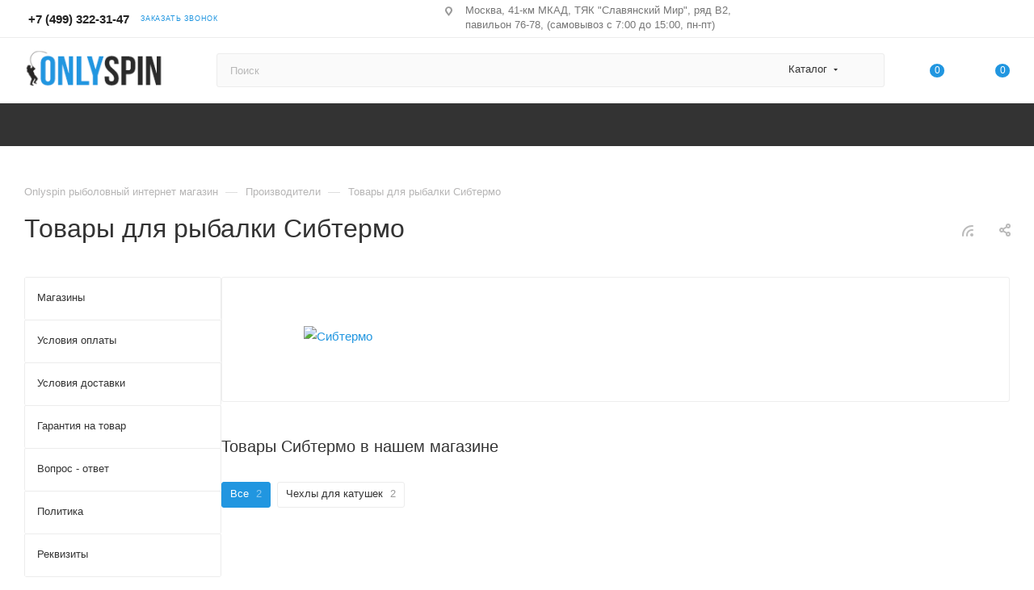

--- FILE ---
content_type: text/html; charset=UTF-8
request_url: https://onlyspin.ru/info/brands/sibtermo/
body_size: 505414
content:
<!DOCTYPE html>
<html xmlns="http://www.w3.org/1999/xhtml" xml:lang="ru" lang="ru"  >
<head>
	<title>Каталог товаров бренда Сибтермо | Рыболовный интернет-магазин Onlyspin.ru </title>
	<meta name="viewport" content="initial-scale=1.0, width=device-width, maximum-scale=1" />
	<meta name="HandheldFriendly" content="true" />
	<meta name="yes" content="yes" />
	<meta name="apple-mobile-web-app-status-bar-style" content="black" />
	<meta name="SKYPE_TOOLBAR" content="SKYPE_TOOLBAR_PARSER_COMPATIBLE" />
	<meta http-equiv="Content-Type" content="text/html; charset=UTF-8" />
<meta name="description" content="Товары для рыбалки и активного отдыха Сибтермо. Актуальные цены и наличие. Полный каталог. Купить с доставкой по Москве и всей России." />
<script data-skip-moving="true">(function(w, d, n) {var cl = "bx-core";var ht = d.documentElement;var htc = ht ? ht.className : undefined;if (htc === undefined || htc.indexOf(cl) !== -1){return;}var ua = n.userAgent;if (/(iPad;)|(iPhone;)/i.test(ua)){cl += " bx-ios";}else if (/Windows/i.test(ua)){cl += ' bx-win';}else if (/Macintosh/i.test(ua)){cl += " bx-mac";}else if (/Linux/i.test(ua) && !/Android/i.test(ua)){cl += " bx-linux";}else if (/Android/i.test(ua)){cl += " bx-android";}cl += (/(ipad|iphone|android|mobile|touch)/i.test(ua) ? " bx-touch" : " bx-no-touch");cl += w.devicePixelRatio && w.devicePixelRatio >= 2? " bx-retina": " bx-no-retina";if (/AppleWebKit/.test(ua)){cl += " bx-chrome";}else if (/Opera/.test(ua)){cl += " bx-opera";}else if (/Firefox/.test(ua)){cl += " bx-firefox";}ht.className = htc ? htc + " " + cl : cl;})(window, document, navigator);</script>

<link href="/bitrix/css/aspro.max/notice.min.css?16935672192876"  rel="stylesheet" />
<link href="/bitrix/js/ui/design-tokens/dist/ui.design-tokens.min.css?171666185823463"  rel="stylesheet" />
<link href="/bitrix/cache/css/s1/aspro_max/page_aa699a25d7bcb8684d3389dfa5e2e905/page_aa699a25d7bcb8684d3389dfa5e2e905_v1.css?1768857467105881"  rel="stylesheet" />
<link href="/bitrix/cache/css/s1/aspro_max/template_72260a5236ba437dec85d2ca0b057122/template_72260a5236ba437dec85d2ca0b057122_v1.css?17688564501097742"  data-template-style="true" rel="stylesheet" />
<link href="/bitrix/panel/main/popup.min.css?169356724620774"  data-template-style="true"  rel="stylesheet" />


<script type="extension/settings" data-extension="currency.currency-core">{"region":"ru"}</script>


<link href="/bitrix/templates/aspro_max/css/critical.min.css?169356721924" data-skip-moving="true" rel="stylesheet">
<meta name="theme-color" content="#2196e0">
<style>:root{--theme-base-color: #2196e0;--theme-base-opacity-color: #2196e01a;--theme-base-color-hue:203;--theme-base-color-saturation:75%;--theme-base-color-lightness:50%;}</style>
<style>html {--theme-page-width: 1348px;--theme-page-width-padding: 30px}</style>
<script data-skip-moving="true">window.lazySizesConfig = window.lazySizesConfig || {};lazySizesConfig.loadMode = 1;lazySizesConfig.expand = 200;lazySizesConfig.expFactor = 1;lazySizesConfig.hFac = 0.1;window.lazySizesConfig.loadHidden = false;window.lazySizesConfig.lazyClass = "lazy";</script>
<script src="/bitrix/templates/aspro_max/js/ls.unveilhooks.min.js" data-skip-moving="true" defer></script>
<script src="/bitrix/templates/aspro_max/js/lazysizes.min.js" data-skip-moving="true" defer></script>
<link href="/bitrix/templates/aspro_max/css/print.min.css?169356721921755" data-template-style="true" rel="stylesheet" media="print">
                    
                    <script data-skip-moving="true" src="/bitrix/js/main/jquery/jquery-3.6.0.min.js"></script>
                    <script data-skip-moving="true" src="/bitrix/templates/aspro_max/js/speed.min.js?=1723571120"></script>
<link rel="shortcut icon" href="/favicon.png" type="image/png" />
<link rel="apple-touch-icon" sizes="180x180" href="/upload/CMax/1ea/pi1lv52ty3ygqy4tkf3pi1mcxde1f2db.png" />
<link rel="alternate" type="application/rss+xml" title="rss" href="/info/brands/rss/" />
<meta property="og:description" content="Товары для рыбалки и активного отдыха Сибтермо. Актуальные цены и наличие. Полный каталог. Купить с доставкой по Москве и всей России." />
<meta property="og:image" content="https://onlyspin.ru/upload/iblock/0e2/f3o70s1yffp30xwnw2tdgkf9wj1kr7ni.jpg" />
<link rel="image_src" href="https://onlyspin.ru/upload/iblock/0e2/f3o70s1yffp30xwnw2tdgkf9wj1kr7ni.jpg"  />
<meta property="og:title" content="Каталог товаров бренда Сибтермо | Рыболовный интернет-магазин Onlyspin.ru " />
<meta property="og:type" content="website" />
<meta property="og:url" content="https://onlyspin.ru/info/brands/sibtermo/" />
		<style>html {--theme-items-gap:32px;--fixed-header:80px;}</style>	</head>
<body class=" site_s1  fill_bg_n catalog-delayed-btn-Y theme-light" id="main" data-site="/">
		
	<div id="panel"></div>
	
				<!--'start_frame_cache_basketitems-component-block'-->												<div id="ajax_basket"></div>
					<!--'end_frame_cache_basketitems-component-block'-->								<div class="cd-modal-bg"></div>
		<script data-skip-moving="true">var solutionName = 'arMaxOptions';</script>
		<script src="/bitrix/templates/aspro_max/js/setTheme.php?site_id=s1&site_dir=/" data-skip-moving="true"></script>
				<div class="wrapper1  header_bgdark long_header colored_header with_left_block  basket_normal basket_fill_DARK side_LEFT block_side_NORMAL catalog_icons_N banner_auto with_fast_view mheader-v1 header-v7 header-font-lower_N regions_N title_position_LEFT footer-v5 front-vindex1 mfixed_Y mfixed_view_scroll_top title-v1 lazy_Y with_phones compact-catalog dark-hover-overlay normal-catalog-img landing-filter big-banners-mobile-slider bottom-icons-panel-Y compact-breadcrumbs-N catalog-delayed-btn-Y  ">

<div class="mega_fixed_menu scrollblock">
	<div class="maxwidth-theme">
		<svg class="svg svg-close" width="14" height="14" viewBox="0 0 14 14">
		  <path data-name="Rounded Rectangle 568 copy 16" d="M1009.4,953l5.32,5.315a0.987,0.987,0,0,1,0,1.4,1,1,0,0,1-1.41,0L1008,954.4l-5.32,5.315a0.991,0.991,0,0,1-1.4-1.4L1006.6,953l-5.32-5.315a0.991,0.991,0,0,1,1.4-1.4l5.32,5.315,5.31-5.315a1,1,0,0,1,1.41,0,0.987,0.987,0,0,1,0,1.4Z" transform="translate(-1001 -946)"></path>
		</svg>
		<i class="svg svg-close mask arrow"></i>
		<div class="row">
			<div class="col-md-9">
				<div class="left_menu_block">
					<div class="logo_block flexbox flexbox--row align-items-normal">
						<div class="logo">
							<a href="/"><img src="/upload/CMax/3f4/2gq3x8gqqhiibaw9zxlh1ecytatxbpwa/LogoSite190x661.png" alt="Onlyspin.ru" title="Onlyspin.ru" data-src="" /></a>						</div>
						<div class="top-description addr">
													</div>
					</div>
					<div class="search_block">
						<div class="search_wrap">
							<div class="search-block">
									<div class="search-wrapper">
		<div id="title-search_mega_menu">
			<form action="/catalog/" class="search search--hastype">
				<div class="search-input-div">
					<input class="search-input" id="title-search-input_mega_menu" type="text" name="q" value="" placeholder="Поиск" size="20" maxlength="50" autocomplete="off" />
				</div>
				<div class="search-button-div">
					<button class="btn btn-search" type="submit" name="s" value="Найти"><i class="svg search2  inline " aria-hidden="true"><svg width="17" height="17" ><use xlink:href="/bitrix/templates/aspro_max/images/svg/header_icons_srite.svg?1767530549#search"></use></svg></i></button>
											<div class="dropdown-select searchtype">
							<input type="hidden" name="type" value="catalog" />
							<div class="dropdown-select__title darken font_xs">
								<span>Каталог</span>
								<i class="svg  svg-inline-search-down" aria-hidden="true" ><svg xmlns="http://www.w3.org/2000/svg" width="5" height="3" viewBox="0 0 5 3"><path class="cls-1" d="M250,80h5l-2.5,3Z" transform="translate(-250 -80)"/></svg></i>							</div>
							<div class="dropdown-select__list dropdown-menu-wrapper" role="menu">
								<!--noindex-->
								<div class="dropdown-menu-inner rounded3">
									<div class="dropdown-select__list-item font_xs">
										<span class="dropdown-select__list-link darken" data-type="all">
											<span>По всему сайту</span>
										</span>
									</div>
									<div class="dropdown-select__list-item font_xs">
										<span class="dropdown-select__list-link dropdown-select__list-link--current" data-type="catalog">
											<span>По каталогу</span>
										</span>
									</div>
								</div>
								<!--/noindex-->
							</div>
						</div>
					<span class="close-block inline-search-hide"><span class="svg svg-close close-icons"></span></span>
				</div>
			</form>
		</div>
	</div>
							</div>
						</div>
					</div>
										<!-- noindex -->

	<div class="burger_menu_wrapper">
		
			<div class="top_link_wrapper">
				<div class="menu-item dropdown catalog wide_menu  ">
					<div class="wrap">
						<a class="dropdown-toggle" href="/catalog/">
							<div class="link-title color-theme-hover">
																	<i class="svg inline  svg-inline-icon_catalog" aria-hidden="true" ><svg xmlns="http://www.w3.org/2000/svg" width="10" height="10" viewBox="0 0 10 10"><path  data-name="Rounded Rectangle 969 copy 7" class="cls-1" d="M644,76a1,1,0,1,1-1,1A1,1,0,0,1,644,76Zm4,0a1,1,0,1,1-1,1A1,1,0,0,1,648,76Zm4,0a1,1,0,1,1-1,1A1,1,0,0,1,652,76Zm-8,4a1,1,0,1,1-1,1A1,1,0,0,1,644,80Zm4,0a1,1,0,1,1-1,1A1,1,0,0,1,648,80Zm4,0a1,1,0,1,1-1,1A1,1,0,0,1,652,80Zm-8,4a1,1,0,1,1-1,1A1,1,0,0,1,644,84Zm4,0a1,1,0,1,1-1,1A1,1,0,0,1,648,84Zm4,0a1,1,0,1,1-1,1A1,1,0,0,1,652,84Z" transform="translate(-643 -76)"/></svg></i>																Каталог							</div>
						</a>
													<span class="tail"></span>
							<div class="burger-dropdown-menu row">
								<div class="menu-wrapper" >
									
																														<div class="col-md-4 dropdown-submenu  ">
																						<a href="/catalog/udilishcha/" class="color-theme-hover" title="Удилища">
												<span class="name option-font-bold">Удилища</span>
											</a>
																								<div class="burger-dropdown-menu toggle_menu">
																																									<div class="menu-item   ">
															<a href="/catalog/spinningingovye-udilishcha/" title="Спиннинги">
																<span class="name color-theme-hover">Спиннинги</span>
															</a>
																													</div>
																																									<div class="menu-item   ">
															<a href="/catalog/kastingovye-udilishcha/" title="Кастинговые">
																<span class="name color-theme-hover">Кастинговые</span>
															</a>
																													</div>
																																									<div class="menu-item   ">
															<a href="/catalog/zimnie-udilishcha/" title="Зимние">
																<span class="name color-theme-hover">Зимние</span>
															</a>
																													</div>
																																									<div class="menu-item collapsed  ">
															<a href="/catalog/matchevye-udilishcha/" title="Матчевые">
																<span class="name color-theme-hover">Матчевые</span>
															</a>
																													</div>
																																									<div class="menu-item collapsed  ">
															<a href="/catalog/makhovye-udilishcha/" title="Маховые">
																<span class="name color-theme-hover">Маховые</span>
															</a>
																													</div>
																																									<div class="menu-item collapsed  ">
															<a href="/catalog/bolonskie-udilishcha/" title="Болонские">
																<span class="name color-theme-hover">Болонские</span>
															</a>
																													</div>
																																									<div class="menu-item collapsed  ">
															<a href="/catalog/fidernye-udilishcha/" title="Фидерные">
																<span class="name color-theme-hover">Фидерные</span>
															</a>
																													</div>
																									</div>
																					</div>
									
																														<div class="col-md-4 dropdown-submenu  ">
																						<a href="/catalog/katushki/" class="color-theme-hover" title="Катушки">
												<span class="name option-font-bold">Катушки</span>
											</a>
																								<div class="burger-dropdown-menu toggle_menu">
																																									<div class="menu-item   ">
															<a href="/catalog/bezynertsionnye-katushki/" title="Безынерционные">
																<span class="name color-theme-hover">Безынерционные</span>
															</a>
																													</div>
																																									<div class="menu-item   ">
															<a href="/catalog/multiplikatornye-katushki/" title="Мультипликаторные">
																<span class="name color-theme-hover">Мультипликаторные</span>
															</a>
																													</div>
																																									<div class="menu-item   ">
															<a href="/catalog/zimnie-katushki/" title="Зимние катушки">
																<span class="name color-theme-hover">Зимние катушки</span>
															</a>
																													</div>
																																									<div class="menu-item collapsed  ">
															<a href="/catalog/zapasnye-shpuli/" title="Запасные шпули">
																<span class="name color-theme-hover">Запасные шпули</span>
															</a>
																													</div>
																																									<div class="menu-item collapsed  ">
															<a href="/catalog/zapchasti-dlya-katushek/" title="Запчасти для катушек">
																<span class="name color-theme-hover">Запчасти для катушек</span>
															</a>
																													</div>
																																									<div class="menu-item collapsed  ">
															<a href="/catalog/smazki-dlya-katushek/" title="Смазки для катушек">
																<span class="name color-theme-hover">Смазки для катушек</span>
															</a>
																													</div>
																									</div>
																					</div>
									
																														<div class="col-md-4 dropdown-submenu  ">
																						<a href="/catalog/primanki/" class="color-theme-hover" title="Приманки">
												<span class="name option-font-bold">Приманки</span>
											</a>
																								<div class="burger-dropdown-menu toggle_menu">
																																									<div class="menu-item   ">
															<a href="/catalog/bakteyly/" title="Бактейлы">
																<span class="name color-theme-hover">Бактейлы</span>
															</a>
																													</div>
																																									<div class="menu-item   ">
															<a href="/catalog/balansiry/" title="Балансиры">
																<span class="name color-theme-hover">Балансиры</span>
															</a>
																													</div>
																																									<div class="menu-item   ">
															<a href="/catalog/vertushki/" title="Вертушки">
																<span class="name color-theme-hover">Вертушки</span>
															</a>
																													</div>
																																									<div class="menu-item collapsed  ">
															<a href="/catalog/viby/" title="Вибы">
																<span class="name color-theme-hover">Вибы</span>
															</a>
																													</div>
																																									<div class="menu-item collapsed  ">
															<a href="/catalog/voblery/" title="Воблеры">
																<span class="name color-theme-hover">Воблеры</span>
															</a>
																													</div>
																																									<div class="menu-item collapsed  ">
															<a href="/catalog/blesny-nezatseplyayki/" title="Блесны незацепляйки">
																<span class="name color-theme-hover">Блесны незацепляйки</span>
															</a>
																													</div>
																																									<div class="menu-item collapsed  ">
															<a href="/catalog/strimery/" title="Стримеры">
																<span class="name color-theme-hover">Стримеры</span>
															</a>
																													</div>
																																									<div class="menu-item collapsed  ">
															<a href="/catalog/bulery-dlya-morskoy-rybalki/" title="Булеры">
																<span class="name color-theme-hover">Булеры</span>
															</a>
																													</div>
																																									<div class="menu-item collapsed  ">
															<a href="/catalog/dzherkbeyty/" title="Джеркбейты">
																<span class="name color-theme-hover">Джеркбейты</span>
															</a>
																													</div>
																																									<div class="menu-item collapsed  ">
															<a href="/catalog/kolebalki/" title="Колебалки">
																<span class="name color-theme-hover">Колебалки</span>
															</a>
																													</div>
																																									<div class="menu-item collapsed  ">
															<a href="/catalog/manduly/" title="Мандулы">
																<span class="name color-theme-hover">Мандулы</span>
															</a>
																													</div>
																																									<div class="menu-item collapsed  ">
															<a href="/catalog/myagkie-primanki/" title="Мягкие приманки">
																<span class="name color-theme-hover">Мягкие приманки</span>
															</a>
																													</div>
																																									<div class="menu-item collapsed  ">
															<a href="/catalog/pilkery/" title="Пилькеры">
																<span class="name color-theme-hover">Пилькеры</span>
															</a>
																													</div>
																																									<div class="menu-item collapsed  ">
															<a href="/catalog/porolonovye-rybki/" title="Поролоновые рыбки">
																<span class="name color-theme-hover">Поролоновые рыбки</span>
															</a>
																													</div>
																																									<div class="menu-item collapsed  ">
															<a href="/catalog/spinnerbeyty/" title="Спиннербейты">
																<span class="name color-theme-hover">Спиннербейты</span>
															</a>
																													</div>
																																									<div class="menu-item collapsed  ">
															<a href="/catalog/stiki/" title="Стики">
																<span class="name color-theme-hover">Стики</span>
															</a>
																													</div>
																																									<div class="menu-item collapsed  ">
															<a href="/catalog/teyl-spinnery/" title="Тейл-спиннеры">
																<span class="name color-theme-hover">Тейл-спиннеры</span>
															</a>
																													</div>
																																									<div class="menu-item collapsed  ">
															<a href="/catalog/forelevaya-pasta/" title="Форелевая паста">
																<span class="name color-theme-hover">Форелевая паста</span>
															</a>
																													</div>
																																									<div class="menu-item collapsed  ">
															<a href="/catalog/tsikady/" title="Цикады">
																<span class="name color-theme-hover">Цикады</span>
															</a>
																													</div>
																																									<div class="menu-item collapsed  ">
															<a href="/catalog/chatterbeyty/" title="Чаттербейты">
																<span class="name color-theme-hover">Чаттербейты</span>
															</a>
																													</div>
																									</div>
																					</div>
									
																														<div class="col-md-4 dropdown-submenu  ">
																						<a href="/catalog/shnury-leska/" class="color-theme-hover" title="Шнуры, леска">
												<span class="name option-font-bold">Шнуры, леска</span>
											</a>
																								<div class="burger-dropdown-menu toggle_menu">
																																									<div class="menu-item   ">
															<a href="/catalog/pletenye-shnury/" title="Плетеные шнуры">
																<span class="name color-theme-hover">Плетеные шнуры</span>
															</a>
																													</div>
																																									<div class="menu-item   ">
															<a href="/catalog/flyuorokarbon/" title="Флюорокарбон">
																<span class="name color-theme-hover">Флюорокарбон</span>
															</a>
																													</div>
																																									<div class="menu-item   ">
															<a href="/catalog/monofilnaya-leska/" title="Монофильная леска">
																<span class="name color-theme-hover">Монофильная леска</span>
															</a>
																													</div>
																																									<div class="menu-item collapsed  ">
															<a href="/catalog/ester-dlya-lovli-foreli/" title="Эстер">
																<span class="name color-theme-hover">Эстер</span>
															</a>
																													</div>
																																									<div class="menu-item collapsed  ">
															<a href="/catalog/sprei-dlya-leski/" title="Спреи для лески">
																<span class="name color-theme-hover">Спреи для лески</span>
															</a>
																													</div>
																									</div>
																					</div>
									
																														<div class="col-md-4 dropdown-submenu  ">
																						<a href="/catalog/kryuchki/" class="color-theme-hover" title="Крючки">
												<span class="name option-font-bold">Крючки</span>
											</a>
																								<div class="burger-dropdown-menu toggle_menu">
																																									<div class="menu-item   ">
															<a href="/catalog/dvoynye/" title="Двойные">
																<span class="name color-theme-hover">Двойные</span>
															</a>
																													</div>
																																									<div class="menu-item   ">
															<a href="/catalog/odinarnye/" title="Одинарные">
																<span class="name color-theme-hover">Одинарные</span>
															</a>
																													</div>
																																									<div class="menu-item   ">
															<a href="/catalog/ofsetnye/" title="Офсетные">
																<span class="name color-theme-hover">Офсетные</span>
															</a>
																													</div>
																																									<div class="menu-item collapsed  ">
															<a href="/catalog/troynye/" title="Тройные">
																<span class="name color-theme-hover">Тройные</span>
															</a>
																													</div>
																																									<div class="menu-item collapsed  ">
															<a href="/catalog/kryuchki-assisty/" title="Ассисты">
																<span class="name color-theme-hover">Ассисты</span>
															</a>
																													</div>
																									</div>
																					</div>
									
																														<div class="col-md-4 dropdown-submenu  ">
																						<a href="/catalog/instrumenty/" class="color-theme-hover" title="Инструменты">
												<span class="name option-font-bold">Инструменты</span>
											</a>
																								<div class="burger-dropdown-menu toggle_menu">
																																									<div class="menu-item   ">
															<a href="/catalog/vesy-ruletki-dlya-rybalki/" title="Весы, рулетки">
																<span class="name color-theme-hover">Весы, рулетки</span>
															</a>
																													</div>
																																									<div class="menu-item   ">
															<a href="/catalog/korntsangi/" title="Корнцанги">
																<span class="name color-theme-hover">Корнцанги</span>
															</a>
																													</div>
																																									<div class="menu-item   ">
															<a href="/catalog/kusachki-dlya-leski/" title="Кусачки">
																<span class="name color-theme-hover">Кусачки</span>
															</a>
																													</div>
																																									<div class="menu-item collapsed  ">
															<a href="/catalog/nabory-instrumentov/" title="Наборы инструментов">
																<span class="name color-theme-hover">Наборы инструментов</span>
															</a>
																													</div>
																																									<div class="menu-item collapsed  ">
															<a href="/catalog/namotchiki-leski/" title="Намотчики лески">
																<span class="name color-theme-hover">Намотчики лески</span>
															</a>
																													</div>
																																									<div class="menu-item collapsed  ">
															<a href="/catalog/nozhnitsy/" title="Ножницы">
																<span class="name color-theme-hover">Ножницы</span>
															</a>
																													</div>
																																									<div class="menu-item collapsed  ">
															<a href="/catalog/passatizhi-dlya-rybalki/" title="Пассатижи">
																<span class="name color-theme-hover">Пассатижи</span>
															</a>
																													</div>
																																									<div class="menu-item collapsed  ">
															<a href="/catalog/pintsety-dlya-zavodnykh-kolets/" title="Пинцеты для заводных колец">
																<span class="name color-theme-hover">Пинцеты для заводных колец</span>
															</a>
																													</div>
																																									<div class="menu-item collapsed  ">
															<a href="/catalog/retrivery-karabiny-magnity/" title="Ретриверы, карабины, магниты">
																<span class="name color-theme-hover">Ретриверы, карабины, магниты</span>
															</a>
																													</div>
																																									<div class="menu-item collapsed  ">
															<a href="/catalog/tochilki/" title="Точилки">
																<span class="name color-theme-hover">Точилки</span>
															</a>
																													</div>
																																									<div class="menu-item collapsed  ">
															<a href="/catalog/uzlovyazy-petlevyazy/" title="Узловязы, петлевязы">
																<span class="name color-theme-hover">Узловязы, петлевязы</span>
															</a>
																													</div>
																																									<div class="menu-item collapsed  ">
															<a href="/catalog/ekstraktory/" title="Экстракторы">
																<span class="name color-theme-hover">Экстракторы</span>
															</a>
																													</div>
																																									<div class="menu-item collapsed  ">
															<a href="/catalog/multituly/" title="Мультитулы">
																<span class="name color-theme-hover">Мультитулы</span>
															</a>
																													</div>
																									</div>
																					</div>
									
																														<div class="col-md-4 dropdown-submenu  ">
																						<a href="/catalog/osnastka-gruzy/" class="color-theme-hover" title="Оснастка">
												<span class="name option-font-bold">Оснастка</span>
											</a>
																								<div class="burger-dropdown-menu toggle_menu">
																																									<div class="menu-item   ">
															<a href="/catalog/vertlyuzhki/" title="Вертлюжки">
																<span class="name color-theme-hover">Вертлюжки</span>
															</a>
																													</div>
																																									<div class="menu-item   ">
															<a href="/catalog/zavodnye-koltsa/" title="Заводные кольца">
																<span class="name color-theme-hover">Заводные кольца</span>
															</a>
																													</div>
																																									<div class="menu-item   ">
															<a href="/catalog/karabiny/" title="Карабины">
																<span class="name color-theme-hover">Карабины</span>
															</a>
																													</div>
																																									<div class="menu-item collapsed  ">
															<a href="/catalog/obzhimnye-trubki/" title="Обжимные трубки">
																<span class="name color-theme-hover">Обжимные трубки</span>
															</a>
																													</div>
																																									<div class="menu-item collapsed  ">
															<a href="/catalog/povodki-dlya-rybalki/" title="Поводки для рыбалки">
																<span class="name color-theme-hover">Поводки для рыбалки</span>
															</a>
																													</div>
																																									<div class="menu-item collapsed  ">
															<a href="/catalog/stingery-dlya-silikona/" title="Стингеры для силикона">
																<span class="name color-theme-hover">Стингеры для силикона</span>
															</a>
																													</div>
																																									<div class="menu-item collapsed  ">
															<a href="/catalog/fiksatory-dlya-silikonovykh-primanok/" title="Фиксаторы для силиконовых приманок">
																<span class="name color-theme-hover">Фиксаторы для силиконовых приманок</span>
															</a>
																													</div>
																									</div>
																					</div>
									
																														<div class="col-md-4 dropdown-submenu  ">
																						<a href="/catalog/gruzy-dzhig-golovki/" class="color-theme-hover" title="Грузы, джиг-головки">
												<span class="name option-font-bold">Грузы, джиг-головки</span>
											</a>
																								<div class="burger-dropdown-menu toggle_menu">
																																									<div class="menu-item   ">
															<a href="/catalog/volframovye-golovki/" title="Вольфрамовые головки">
																<span class="name color-theme-hover">Вольфрамовые головки</span>
															</a>
																													</div>
																																									<div class="menu-item   ">
															<a href="/catalog/gruzy-dlya-rybalki/" title="Грузы для рыбалки">
																<span class="name color-theme-hover">Грузы для рыбалки</span>
															</a>
																													</div>
																																									<div class="menu-item   ">
															<a href="/catalog/dzhig-golovki/" title="Джиг-головки">
																<span class="name color-theme-hover">Джиг-головки</span>
															</a>
																													</div>
																									</div>
																					</div>
									
																														<div class="col-md-4 dropdown-submenu  ">
																						<a href="/catalog/khranenie-i-transportirovka/" class="color-theme-hover" title="Хранение и транспортировка">
												<span class="name option-font-bold">Хранение и транспортировка</span>
											</a>
																								<div class="burger-dropdown-menu toggle_menu">
																																									<div class="menu-item   ">
															<a href="/catalog/koshelki-dlya-blesen/" title="Кошельки для блесен">
																<span class="name color-theme-hover">Кошельки для блесен</span>
															</a>
																													</div>
																																									<div class="menu-item   ">
															<a href="/catalog/rybolovnye-korobki/" title="Рыболовные коробки">
																<span class="name color-theme-hover">Рыболовные коробки</span>
															</a>
																													</div>
																																									<div class="menu-item   ">
															<a href="/catalog/rybolovnye-sumki/" title="Рыболовные сумки">
																<span class="name color-theme-hover">Рыболовные сумки</span>
															</a>
																													</div>
																																									<div class="menu-item collapsed  ">
															<a href="/catalog/bakkany/" title="Бакканы">
																<span class="name color-theme-hover">Бакканы</span>
															</a>
																													</div>
																																									<div class="menu-item collapsed  ">
															<a href="/catalog/ryukzaki-dlya-rybalki/" title="Рюкзаки для рыбалки">
																<span class="name color-theme-hover">Рюкзаки для рыбалки</span>
															</a>
																													</div>
																																									<div class="menu-item collapsed  ">
															<a href="/catalog/germosumki/" title="Гермосумки">
																<span class="name color-theme-hover">Гермосумки</span>
															</a>
																													</div>
																																									<div class="menu-item collapsed  ">
															<a href="/catalog/tubusy-dlya-udilishch/" title="Тубусы для удилищ">
																<span class="name color-theme-hover">Тубусы для удилищ</span>
															</a>
																													</div>
																																									<div class="menu-item collapsed  ">
															<a href="/catalog/chekhly-dlya-katushek/" title="Чехлы для катушек">
																<span class="name color-theme-hover">Чехлы для катушек</span>
															</a>
																													</div>
																																									<div class="menu-item collapsed  ">
															<a href="/catalog/chekhly-dlya-udilishch/" title="Чехлы для удилищ">
																<span class="name color-theme-hover">Чехлы для удилищ</span>
															</a>
																													</div>
																																									<div class="menu-item collapsed  ">
															<a href="/catalog/yashchiki-meiho/" title="Ящики Meiho">
																<span class="name color-theme-hover">Ящики Meiho</span>
															</a>
																													</div>
																																									<div class="menu-item collapsed  ">
															<a href="/catalog/aksessuary-dlya-yashchikov-meiho/" title="Тюнинг для форелевых ящиков и коробок">
																<span class="name color-theme-hover">Тюнинг для форелевых ящиков и коробок</span>
															</a>
																													</div>
																									</div>
																					</div>
									
																														<div class="col-md-4 dropdown-submenu  ">
																						<a href="/catalog/podsaki/" class="color-theme-hover" title="Подсаки">
												<span class="name option-font-bold">Подсаки</span>
											</a>
																								<div class="burger-dropdown-menu toggle_menu">
																																									<div class="menu-item   ">
															<a href="/catalog/cormoran/" title="Cormoran">
																<span class="name color-theme-hover">Cormoran</span>
															</a>
																													</div>
																																									<div class="menu-item   ">
															<a href="/catalog/favorite/" title="Favorite">
																<span class="name color-theme-hover">Favorite</span>
															</a>
																													</div>
																																									<div class="menu-item   ">
															<a href="/catalog/feeder-concept/" title="Feeder Concept">
																<span class="name color-theme-hover">Feeder Concept</span>
															</a>
																													</div>
																																									<div class="menu-item collapsed  ">
															<a href="/catalog/jig-it/" title="Jig It">
																<span class="name color-theme-hover">Jig It</span>
															</a>
																													</div>
																																									<div class="menu-item collapsed  ">
															<a href="/catalog/kosadaka/" title="Kosadaka">
																<span class="name color-theme-hover">Kosadaka</span>
															</a>
																													</div>
																																									<div class="menu-item collapsed  ">
															<a href="/catalog/azura-podsaki-silikonovye/" title="Azura">
																<span class="name color-theme-hover">Azura</span>
															</a>
																													</div>
																																									<div class="menu-item collapsed  ">
															<a href="/catalog/jackall-podsaki/" title="Jackall Timon">
																<span class="name color-theme-hover">Jackall Timon</span>
															</a>
																													</div>
																																									<div class="menu-item collapsed  ">
															<a href="/catalog/mukai-podsaki-dlya-lovli-foreli/" title="Mukai">
																<span class="name color-theme-hover">Mukai</span>
															</a>
																													</div>
																																									<div class="menu-item collapsed  ">
															<a href="/catalog/ivyline/" title="Ivyline">
																<span class="name color-theme-hover">Ivyline</span>
															</a>
																													</div>
																																									<div class="menu-item collapsed  ">
															<a href="/catalog/daysprout-podsaki-dlya-lovli-foreli/" title="Daysprout">
																<span class="name color-theme-hover">Daysprout</span>
															</a>
																													</div>
																																									<div class="menu-item collapsed  ">
															<a href="/catalog/office-eucalyptus-podsaki/" title="Office Eucalyptus">
																<span class="name color-theme-hover">Office Eucalyptus</span>
															</a>
																													</div>
																																									<div class="menu-item collapsed  ">
															<a href="/catalog/valkein-podsaki/" title="ValkeIN">
																<span class="name color-theme-hover">ValkeIN</span>
															</a>
																													</div>
																																									<div class="menu-item collapsed  ">
															<a href="/catalog/smith-podsaki/" title="Smith">
																<span class="name color-theme-hover">Smith</span>
															</a>
																													</div>
																																									<div class="menu-item collapsed  ">
															<a href="/catalog/lucky-john/" title="Lucky John">
																<span class="name color-theme-hover">Lucky John</span>
															</a>
																													</div>
																																									<div class="menu-item collapsed  ">
															<a href="/catalog/mottomo/" title="Mottomo">
																<span class="name color-theme-hover">Mottomo</span>
															</a>
																													</div>
																																									<div class="menu-item collapsed  ">
															<a href="/catalog/prox-podaski-forelevye/" title="Prox">
																<span class="name color-theme-hover">Prox</span>
															</a>
																													</div>
																																									<div class="menu-item collapsed  ">
															<a href="/catalog/relax/" title="Relax">
																<span class="name color-theme-hover">Relax</span>
															</a>
																													</div>
																																									<div class="menu-item collapsed  ">
															<a href="/catalog/salmo/" title="Salmo">
																<span class="name color-theme-hover">Salmo</span>
															</a>
																													</div>
																																									<div class="menu-item collapsed  ">
															<a href="/catalog/tsr/" title="TSR">
																<span class="name color-theme-hover">TSR</span>
															</a>
																													</div>
																																									<div class="menu-item collapsed  ">
															<a href="/catalog/wonder/" title="Wonder">
																<span class="name color-theme-hover">Wonder</span>
															</a>
																													</div>
																									</div>
																					</div>
									
																														<div class="col-md-4 dropdown-submenu  ">
																						<a href="/catalog/odezhda-i-obuv/" class="color-theme-hover" title="Одежда и обувь">
												<span class="name option-font-bold">Одежда и обувь</span>
											</a>
																								<div class="burger-dropdown-menu toggle_menu">
																																									<div class="menu-item   ">
															<a href="/catalog/balaklavy/" title="Балаклавы">
																<span class="name color-theme-hover">Балаклавы</span>
															</a>
																													</div>
																																									<div class="menu-item   ">
															<a href="/catalog/baffy/" title="Баффы">
																<span class="name color-theme-hover">Баффы</span>
															</a>
																													</div>
																																									<div class="menu-item   ">
															<a href="/catalog/beysbolki/" title="Бейсболки">
																<span class="name color-theme-hover">Бейсболки</span>
															</a>
																													</div>
																																									<div class="menu-item collapsed  ">
															<a href="/catalog/bryuki/" title="Брюки">
																<span class="name color-theme-hover">Брюки</span>
															</a>
																													</div>
																																									<div class="menu-item collapsed  ">
															<a href="/catalog/varezhki/" title="Варежки">
																<span class="name color-theme-hover">Варежки</span>
															</a>
																													</div>
																																									<div class="menu-item collapsed  ">
															<a href="/catalog/veydersy/" title="Вейдерсы">
																<span class="name color-theme-hover">Вейдерсы</span>
															</a>
																													</div>
																																									<div class="menu-item collapsed  ">
															<a href="/catalog/dzhersi/" title="Джерси">
																<span class="name color-theme-hover">Джерси</span>
															</a>
																													</div>
																																									<div class="menu-item collapsed  ">
															<a href="/catalog/zhilety/" title="Жилеты">
																<span class="name color-theme-hover">Жилеты</span>
															</a>
																													</div>
																																									<div class="menu-item collapsed  ">
															<a href="/catalog/kurtki/" title="Куртки">
																<span class="name color-theme-hover">Куртки</span>
															</a>
																													</div>
																																									<div class="menu-item collapsed  ">
															<a href="/catalog/obuv/" title="Обувь">
																<span class="name color-theme-hover">Обувь</span>
															</a>
																													</div>
																																									<div class="menu-item collapsed  ">
															<a href="/catalog/ochki-dlya-rybalki/" title="Очки для рыбалки">
																<span class="name color-theme-hover">Очки для рыбалки</span>
															</a>
																													</div>
																																									<div class="menu-item collapsed  ">
															<a href="/catalog/perchatki/" title="Перчатки">
																<span class="name color-theme-hover">Перчатки</span>
															</a>
																													</div>
																																									<div class="menu-item collapsed  ">
															<a href="/catalog/rybolovnye-kostyumy/" title="Рыболовные костюмы">
																<span class="name color-theme-hover">Рыболовные костюмы</span>
															</a>
																													</div>
																																									<div class="menu-item collapsed  ">
															<a href="/catalog/termobele/" title="Термобелье">
																<span class="name color-theme-hover">Термобелье</span>
															</a>
																													</div>
																																									<div class="menu-item collapsed  ">
															<a href="/catalog/termonoski/" title="Термоноски">
																<span class="name color-theme-hover">Термоноски</span>
															</a>
																													</div>
																																									<div class="menu-item collapsed  ">
															<a href="/catalog/futbolki/" title="Футболки">
																<span class="name color-theme-hover">Футболки</span>
															</a>
																													</div>
																																									<div class="menu-item collapsed  ">
															<a href="/catalog/shapki/" title="Шапки">
																<span class="name color-theme-hover">Шапки</span>
															</a>
																													</div>
																																									<div class="menu-item collapsed  ">
															<a href="/catalog/shorty/" title="Шорты">
																<span class="name color-theme-hover">Шорты</span>
															</a>
																													</div>
																									</div>
																					</div>
									
																														<div class="col-md-4 dropdown-submenu  ">
																						<a href="/catalog/elektronika-rybolonaya/" class="color-theme-hover" title="Электроника">
												<span class="name option-font-bold">Электроника</span>
											</a>
																								<div class="burger-dropdown-menu toggle_menu">
																																									<div class="menu-item   ">
															<a href="/catalog/aeratory-dlya-zhivtsa/" title="Аэраторы">
																<span class="name color-theme-hover">Аэраторы</span>
															</a>
																													</div>
																																									<div class="menu-item   ">
															<a href="/catalog/podvodnye-kamery-dlya-rybalki/" title="Подводные камеры">
																<span class="name color-theme-hover">Подводные камеры</span>
															</a>
																													</div>
																																									<div class="menu-item   ">
															<a href="/catalog/ekholoty-dlya-rybalki/" title="Эхолоты">
																<span class="name color-theme-hover">Эхолоты</span>
															</a>
																													</div>
																									</div>
																					</div>
									
																														<div class="col-md-4 dropdown-submenu  ">
																						<a href="/catalog/aksessuary-dlya-rybalki/" class="color-theme-hover" title="Аксессуары">
												<span class="name option-font-bold">Аксессуары</span>
											</a>
																								<div class="burger-dropdown-menu toggle_menu">
																																									<div class="menu-item   ">
															<a href="/catalog/aksessuary-dlya-rybolovnykh-primanok/" title="Аксессуары для приманок">
																<span class="name color-theme-hover">Аксессуары для приманок</span>
															</a>
																													</div>
																																									<div class="menu-item   ">
															<a href="/catalog/aksessuary-dlya-udilishch/" title="Аксессуары для удилищ">
																<span class="name color-theme-hover">Аксессуары для удилищ</span>
															</a>
																													</div>
																																									<div class="menu-item   ">
															<a href="/catalog/attraktanty-dlya-rybalki/" title="Аттрактанты">
																<span class="name color-theme-hover">Аттрактанты</span>
															</a>
																													</div>
																																									<div class="menu-item collapsed  ">
															<a href="/catalog/bagoriki/" title="Багорики">
																<span class="name color-theme-hover">Багорики</span>
															</a>
																													</div>
																																									<div class="menu-item collapsed  ">
															<a href="/catalog/dubinki-dlya-usypleniya-ryby/" title="Дубинки для усыпления рыбы">
																<span class="name color-theme-hover">Дубинки для усыпления рыбы</span>
															</a>
																													</div>
																																									<div class="menu-item collapsed  ">
															<a href="/catalog/kukany-dlya-ryby/" title="Куканы">
																<span class="name color-theme-hover">Куканы</span>
															</a>
																													</div>
																																									<div class="menu-item collapsed  ">
															<a href="/catalog/ledobury/" title="Ледобуры">
																<span class="name color-theme-hover">Ледобуры</span>
															</a>
																													</div>
																																									<div class="menu-item collapsed  ">
															<a href="/catalog/lipgripy/" title="Липгрипы">
																<span class="name color-theme-hover">Липгрипы</span>
															</a>
																													</div>
																																									<div class="menu-item collapsed  ">
															<a href="/catalog/nozhi-fileynye-dlya-ryby/" title="Ножи">
																<span class="name color-theme-hover">Ножи</span>
															</a>
																													</div>
																																									<div class="menu-item collapsed  ">
															<a href="/catalog/podarochnye-sertifikaty/" title="Подарочные сертификаты">
																<span class="name color-theme-hover">Подарочные сертификаты</span>
															</a>
																													</div>
																																									<div class="menu-item collapsed  ">
															<a href="/catalog/podkladki/" title="Подкладки, подушки">
																<span class="name color-theme-hover">Подкладки, подушки</span>
															</a>
																													</div>
																																									<div class="menu-item collapsed  ">
															<a href="/catalog/polotentsa-rybolovnye/" title="Полотенца">
																<span class="name color-theme-hover">Полотенца</span>
															</a>
																													</div>
																																									<div class="menu-item collapsed  ">
															<a href="/catalog/relizery/" title="Релизеры">
																<span class="name color-theme-hover">Релизеры</span>
															</a>
																													</div>
																																									<div class="menu-item collapsed  ">
															<a href="/catalog/rybolovnye-suveniry/" title="Рыболовные сувениры">
																<span class="name color-theme-hover">Рыболовные сувениры</span>
															</a>
																													</div>
																																									<div class="menu-item collapsed  ">
															<a href="/catalog/rybochistki/" title="Рыбочистки">
																<span class="name color-theme-hover">Рыбочистки</span>
															</a>
																													</div>
																																									<div class="menu-item collapsed  ">
															<a href="/catalog/stikery/" title="Стикеры">
																<span class="name color-theme-hover">Стикеры</span>
															</a>
																													</div>
																																									<div class="menu-item collapsed  ">
															<a href="/catalog/schetchiki-leski/" title="Счетчики лески">
																<span class="name color-theme-hover">Счетчики лески</span>
															</a>
																													</div>
																																									<div class="menu-item collapsed  ">
															<a href="/catalog/termosy/" title="Термосы">
																<span class="name color-theme-hover">Термосы</span>
															</a>
																													</div>
																																									<div class="menu-item collapsed  ">
															<a href="/catalog/khukkipery/" title="Хуккиперы">
																<span class="name color-theme-hover">Хуккиперы</span>
															</a>
																													</div>
																																									<div class="menu-item collapsed  ">
															<a href="/catalog/yaponskie-rybolovnye-zhurnaly/" title="Японские рыболовные журналы">
																<span class="name color-theme-hover">Японские рыболовные журналы</span>
															</a>
																													</div>
																									</div>
																					</div>
									
																														<div class="col-md-4   ">
																						<a href="/catalog/rasprodazha/" class="color-theme-hover" title="Распродажа">
												<span class="name option-font-bold">Распродажа</span>
											</a>
																					</div>
									
																														<div class="col-md-4   ">
																						<a href="/catalog/test-drayv-spinningov-v-onlispin-bud-pervym-kto-poprobuet-novinki/" class="color-theme-hover" title="Тест-драйв спиннингов">
												<span class="name option-font-bold">Тест-драйв спиннингов</span>
											</a>
																					</div>
																	</div>
							</div>
											</div>
				</div>
			</div>
					
		<div class="bottom_links_wrapper row">
								<div class="menu-item col-md-4 unvisible    ">
					<div class="wrap">
						<a class="" href="/sale/">
							<div class="link-title color-theme-hover">
																	<i class="svg inline  svg-inline-icon_discount" aria-hidden="true" ><svg xmlns="http://www.w3.org/2000/svg" width="9" height="12" viewBox="0 0 9 12"><path  data-name="Shape 943 copy 12" class="cls-1" d="M710,75l-7,7h3l-1,5,7-7h-3Z" transform="translate(-703 -75)"/></svg></i>																Акции							</div>
						</a>
											</div>
				</div>
								<div class="menu-item col-md-4 unvisible    ">
					<div class="wrap">
						<a class="" href="/new/">
							<div class="link-title color-theme-hover">
																Новинки							</div>
						</a>
											</div>
				</div>
								<div class="menu-item col-md-4 unvisible    ">
					<div class="wrap">
						<a class="" href="/help/opt/">
							<div class="link-title color-theme-hover">
																ОПТ							</div>
						</a>
											</div>
				</div>
								<div class="menu-item col-md-4 unvisible dropdown   ">
					<div class="wrap">
						<a class="dropdown-toggle" href="/projects/">
							<div class="link-title color-theme-hover">
																Турниры							</div>
						</a>
													<span class="tail"></span>
							<div class="burger-dropdown-menu">
								<div class="menu-wrapper" >
									
																														<div class="dropdown-submenu  ">
																						<a href="/projects/zimnie-sorevnovaniya/" class="color-theme-hover" title="Зимние">
												<span class="name option-font-bold">Зимние</span>
											</a>
																								<div class="burger-dropdown-menu with_padding toggle_menu">
																																									<div class="menu-item   ">
															<a href="/projects/zimnie-sorevnovaniya/zimniy-kubok-onlispin-2026-4-etap-po-vodopad-8-fevralya-2026/" title="Зимний кубок ОнлиСпин 2026 - 4 этап, ПО - Водопад, 8 февраля 2026">
																<span class="name color-theme-hover">Зимний кубок ОнлиСпин 2026 - 4 этап, ПО - Водопад, 8 февраля 2026</span>
															</a>
																													</div>
																																									<div class="menu-item   ">
															<a href="/projects/zimnie-sorevnovaniya/zimniy-kubok-onlispin-2026-3-etap-krkh-trial/" title="Зимний кубок ОнлиСпин 2026 - 3 этап, КРХ - Триал, 1 февраля 2026">
																<span class="name color-theme-hover">Зимний кубок ОнлиСпин 2026 - 3 этап, КРХ - Триал, 1 февраля 2026</span>
															</a>
																													</div>
																																									<div class="menu-item   ">
															<a href="/projects/zimnie-sorevnovaniya/zimniy-kubok-onlispin-2026-2-etap-rk-poseydon/" title="Зимний кубок ОнлиСпин 2026 - 2 этап, РК - Посейдон, 25 января 2026">
																<span class="name color-theme-hover">Зимний кубок ОнлиСпин 2026 - 2 этап, РК - Посейдон, 25 января 2026</span>
															</a>
																													</div>
																																									<div class="menu-item collapsed  ">
															<a href="/projects/zimnie-sorevnovaniya/zimniy-kubok-onlispin-2026-1-etap-test/" title="Зимний кубок ОнлиСпин 2026 - 1 этап, РК - Бисерово (сектор Б), 18 января 2026">
																<span class="name color-theme-hover">Зимний кубок ОнлиСпин 2026 - 1 этап, РК - Бисерово (сектор Б), 18 января 2026</span>
															</a>
																													</div>
																																									<div class="menu-item collapsed  ">
															<a href="/projects/zimnie-sorevnovaniya/zimniy-kubok-onlispin-2025-final/" title="Зимний кубок ОнлиСпин 2025 - Финал, РК - Голицыно Fish">
																<span class="name color-theme-hover">Зимний кубок ОнлиСпин 2025 - Финал, РК - Голицыно Fish</span>
															</a>
																													</div>
																																									<div class="menu-item collapsed  ">
															<a href="/projects/zimnie-sorevnovaniya/zimniy-kubok-onlispin-2025-3-etap/" title="Зимний кубок ОнлиСпин 2025 - 3 этап, РК - Фишка Данилово">
																<span class="name color-theme-hover">Зимний кубок ОнлиСпин 2025 - 3 этап, РК - Фишка Данилово</span>
															</a>
																													</div>
																																									<div class="menu-item collapsed  ">
															<a href="/projects/zimnie-sorevnovaniya/zimniy-kubok-onlispin-2025-2-etap/" title="Зимний кубок ОнлиСпин 2025 - 2 этап, РК - Парус Север">
																<span class="name color-theme-hover">Зимний кубок ОнлиСпин 2025 - 2 этап, РК - Парус Север</span>
															</a>
																													</div>
																																									<div class="menu-item collapsed  ">
															<a href="/projects/zimnie-sorevnovaniya/zimniy-kubok-onlispin-2025-1-etap-rk-poseydon/" title="Зимний кубок ОнлиСпин 2025 - 1 этап, РК - Посейдон">
																<span class="name color-theme-hover">Зимний кубок ОнлиСпин 2025 - 1 этап, РК - Посейдон</span>
															</a>
																													</div>
																									</div>
																					</div>
									
																														<div class="  ">
																						<a href="/projects/mebel/" class="color-theme-hover" title="Летние">
												<span class="name option-font-bold">Летние</span>
											</a>
																					</div>
																	</div>
							</div>
											</div>
				</div>
								<div class="menu-item col-md-4 unvisible dropdown   ">
					<div class="wrap">
						<a class="dropdown-toggle" href="/help/">
							<div class="link-title color-theme-hover">
																Покупателям							</div>
						</a>
													<span class="tail"></span>
							<div class="burger-dropdown-menu">
								<div class="menu-wrapper" >
									
																														<div class="  ">
																						<a href="/help/payment/" class="color-theme-hover" title="Оплата">
												<span class="name option-font-bold">Оплата</span>
											</a>
																					</div>
									
																														<div class="  ">
																						<a href="/help/delivery/" class="color-theme-hover" title="Доставка">
												<span class="name option-font-bold">Доставка</span>
											</a>
																					</div>
									
																														<div class="  ">
																						<a href="/help/discount/" class="color-theme-hover" title="Скидки">
												<span class="name option-font-bold">Скидки</span>
											</a>
																					</div>
									
																														<div class="  ">
																						<a href="/help/status-order/" class="color-theme-hover" title="Статусы заказов">
												<span class="name option-font-bold">Статусы заказов</span>
											</a>
																					</div>
									
																														<div class="  ">
																						<a href="/help/pod-zakaz/" class="color-theme-hover" title="Товары под заказ">
												<span class="name option-font-bold">Товары под заказ</span>
											</a>
																					</div>
									
																														<div class="  ">
																						<a href="/help/priemkazakaza" class="color-theme-hover" title="Приемка заказа">
												<span class="name option-font-bold">Приемка заказа</span>
											</a>
																					</div>
									
																														<div class="  ">
																						<a href="/info/faq/" class="color-theme-hover" title="Вопрос-ответ">
												<span class="name option-font-bold">Вопрос-ответ</span>
											</a>
																					</div>
									
																														<div class="  ">
																						<a href="/help/opt/" class="color-theme-hover" title="Оптовые продажи">
												<span class="name option-font-bold">Оптовые продажи</span>
											</a>
																					</div>
									
																														<div class="  ">
																						<a href="/help/warranty/" class="color-theme-hover" title="Гарантия и возврат">
												<span class="name option-font-bold">Гарантия и возврат</span>
											</a>
																					</div>
									
																														<div class="  ">
																						<a href="/help/support/" class="color-theme-hover" title="Ошибки на сайте, помощь">
												<span class="name option-font-bold">Ошибки на сайте, помощь</span>
											</a>
																					</div>
																	</div>
							</div>
											</div>
				</div>
								<div class="menu-item col-md-4 unvisible    ">
					<div class="wrap">
						<a class="" href="/blog/">
							<div class="link-title color-theme-hover">
																Блог							</div>
						</a>
											</div>
				</div>
								<div class="menu-item col-md-4 unvisible dropdown   ">
					<div class="wrap">
						<a class="dropdown-toggle" href="/company/">
							<div class="link-title color-theme-hover">
																Компания							</div>
						</a>
													<span class="tail"></span>
							<div class="burger-dropdown-menu">
								<div class="menu-wrapper" >
									
																														<div class="  ">
																						<a href="/company/index.php" class="color-theme-hover" title="О компании">
												<span class="name option-font-bold">О компании</span>
											</a>
																					</div>
									
																														<div class="  ">
																						<a href="/company/news/" class="color-theme-hover" title="Новости">
												<span class="name option-font-bold">Новости</span>
											</a>
																					</div>
									
																														<div class="  ">
																						<a href="/company/staff/" class="color-theme-hover" title="Команда">
												<span class="name option-font-bold">Команда</span>
											</a>
																					</div>
									
																														<div class="  ">
																						<a href="/company/reviews/" class="color-theme-hover" title="Отзывы">
												<span class="name option-font-bold">Отзывы</span>
											</a>
																					</div>
									
																														<div class="  ">
																						<a href="/contacts/" class="color-theme-hover" title="Контакты">
												<span class="name option-font-bold">Контакты</span>
											</a>
																					</div>
									
																														<div class="  ">
																						<a href="/company/vacancy/" class="color-theme-hover" title="Вакансии">
												<span class="name option-font-bold">Вакансии</span>
											</a>
																					</div>
																	</div>
							</div>
											</div>
				</div>
								<div class="menu-item col-md-4 unvisible    ">
					<div class="wrap">
						<a class="" href="/contacts/">
							<div class="link-title color-theme-hover">
																Контакты							</div>
						</a>
											</div>
				</div>
					</div>

	</div>
					<!-- /noindex -->
														</div>
			</div>
			<div class="col-md-3">
				<div class="right_menu_block">
					<div class="contact_wrap">
						<div class="info">
							<div class="phone blocks">
								<div class="">
									                                <!-- noindex -->
            <div class="phone with_dropdown white sm">
                                    <div class="wrap">
                        <div>
                                    <i class="svg svg-inline-phone  inline " aria-hidden="true"><svg width="5" height="13" ><use xlink:href="/bitrix/templates/aspro_max/images/svg/header_icons_srite.svg?1767530549#phone_footer"></use></svg></i><a rel="nofollow" href="tel:+74993223147">+7 (499) 322-31-47</a>
                                        </div>
                    </div>
                                                    <div class="dropdown ">
                        <div class="wrap scrollblock">
                                <div class="more_phone flexbox flexbox--row flexbox--gap flexbox--gap-16">
                                    <a class="more_phone_a  flexbox flexbox--row flexbox--gap flexbox--gap-8" rel="nofollow" href="tel:+74993223147">
                                        <span class="phones__phone-icon no-icon">
                                                                                    </span>
                                        <span class="phones__phone-link-text flexbox dropdown--top-reverse flexbox--gap flexbox--gap-8">
                                            <span class="phones__phone-title">+7 (499) 322-31-47</span>
                                                                                            <span class="phones__phone-descript"><span class="descr">Розничный отдел (пн - пт, с 9:00 до 15:00)</span></span>
                                                                                    </span>
                                    </a>
                                                                    </div>
                                <div class="more_phone flexbox flexbox--row flexbox--gap flexbox--gap-16">
                                    <a class="more_phone_a  flexbox flexbox--row flexbox--gap flexbox--gap-8" rel="nofollow" href="tel:+79852800769">
                                        <span class="phones__phone-icon no-icon">
                                                                                    </span>
                                        <span class="phones__phone-link-text flexbox dropdown--top-reverse flexbox--gap flexbox--gap-8">
                                            <span class="phones__phone-title">+7 (985) 280-07-69</span>
                                                                                            <span class="phones__phone-descript"><span class="descr">Оптовый отдел (Анатолий - пн, вт, ср с 9:00 до 15:00)</span></span>
                                                                                    </span>
                                    </a>
                                                                    </div>
                                <div class="more_phone flexbox flexbox--row flexbox--gap flexbox--gap-16">
                                    <a class="more_phone_a  flexbox flexbox--row flexbox--gap flexbox--gap-8" rel="nofollow" href="tel:+79684704184">
                                        <span class="phones__phone-icon no-icon">
                                                                                    </span>
                                        <span class="phones__phone-link-text flexbox dropdown--top-reverse flexbox--gap flexbox--gap-8">
                                            <span class="phones__phone-title">+7 (968) 470-41-84</span>
                                                                                            <span class="phones__phone-descript"><span class="descr">Оптовый отдел (Дмитрий - ср, чт, пт с 9:00 до 15:00)</span></span>
                                                                                    </span>
                                    </a>
                                                                    </div>
                                                    </div>
                    </div>
                    <i class="svg svg-inline-down  inline " aria-hidden="true"><svg width="5" height="3" ><use xlink:href="/bitrix/templates/aspro_max/images/svg/header_icons_srite.svg?1767530549#Triangle_down"></use></svg></i>
                            </div>
            <!-- /noindex -->
                								</div>
								<div class="callback_wrap">
									<span class="callback-block animate-load font_upper colored" data-event="jqm" data-param-form_id="CALLBACK" data-name="callback">Заказать звонок</span>
								</div>
							</div>
							<div class="question_button_wrapper">
								<span class="btn btn-lg btn-transparent-border-color btn-wide animate-load colored_theme_hover_bg-el" data-event="jqm" data-param-form_id="ASK" data-name="ask">
									Задать вопрос								</span>
							</div>
							<div class="person_wrap">
        <!--'start_frame_cache_header-auth-block1'-->            <!-- noindex --><div class="auth_wr_inner "><a rel="nofollow" title="Мой кабинет" class="personal-link dark-color animate-load" data-event="jqm" data-param-backurl="%2Finfo%2Fbrands%2Fsibtermo%2F" data-param-type="auth" data-name="auth" href="/personal/"><i class="svg svg-inline-cabinet big inline " aria-hidden="true"><svg width="18" height="18" ><use xlink:href="/bitrix/templates/aspro_max/images/svg/header_icons_srite.svg?1767530549#user"></use></svg></i><span class="wrap"><span class="name">Войти</span></span></a></div><!-- /noindex -->        <!--'end_frame_cache_header-auth-block1'-->
            <!--'start_frame_cache_mobile-basket-with-compare-block1'-->        <!-- noindex -->
                    <div class="menu middle">
                <ul>
                                            <li class="counters">
                            <a rel="nofollow" class="dark-color basket-link basket ready " href="/basket/">
                                <i class="svg  svg-inline-basket" aria-hidden="true" ><svg class="" width="19" height="16" viewBox="0 0 19 16"><path data-name="Ellipse 2 copy 9" class="cls-1" d="M956.047,952.005l-0.939,1.009-11.394-.008-0.952-1-0.953-6h-2.857a0.862,0.862,0,0,1-.952-1,1.025,1.025,0,0,1,1.164-1h2.327c0.3,0,.6.006,0.6,0.006a1.208,1.208,0,0,1,1.336.918L943.817,947h12.23L957,948v1Zm-11.916-3,0.349,2h10.007l0.593-2Zm1.863,5a3,3,0,1,1-3,3A3,3,0,0,1,945.994,954.005ZM946,958a1,1,0,1,0-1-1A1,1,0,0,0,946,958Zm7.011-4a3,3,0,1,1-3,3A3,3,0,0,1,953.011,954.005ZM953,958a1,1,0,1,0-1-1A1,1,0,0,0,953,958Z" transform="translate(-938 -944)"></path></svg></i>                                <span>Корзина<span class="count js-count empted">0</span></span>
                            </a>
                        </li>
                                                                <li class="counters">
                            <a rel="nofollow"
                                class="dark-color basket-link delay ready "
                                href="/personal/favorite/"
                            >
                                <i class="svg  svg-inline-basket" aria-hidden="true" ><svg xmlns="http://www.w3.org/2000/svg" width="16" height="13" viewBox="0 0 16 13"><defs><style>.clsw-1{fill:#fff;fill-rule:evenodd;}</style></defs><path class="clsw-1" d="M506.755,141.6l0,0.019s-4.185,3.734-5.556,4.973a0.376,0.376,0,0,1-.076.056,1.838,1.838,0,0,1-1.126.357,1.794,1.794,0,0,1-1.166-.4,0.473,0.473,0,0,1-.1-0.076c-1.427-1.287-5.459-4.878-5.459-4.878l0-.019A4.494,4.494,0,1,1,500,135.7,4.492,4.492,0,1,1,506.755,141.6Zm-3.251-5.61A2.565,2.565,0,0,0,501,138h0a1,1,0,1,1-2,0h0a2.565,2.565,0,0,0-2.506-2,2.5,2.5,0,0,0-1.777,4.264l-0.013.019L500,145.1l5.179-4.749c0.042-.039.086-0.075,0.126-0.117l0.052-.047-0.006-.008A2.494,2.494,0,0,0,503.5,135.993Z" transform="translate(-492 -134)"/></svg></i>                                <span>Избранные товары<span class="count js-count empted">0</span></span>
                            </a>
                        </li>
                                    </ul>
            </div>
                        <!-- /noindex -->
        <!--'end_frame_cache_mobile-basket-with-compare-block1'-->    							</div>
						</div>
					</div>
					<div class="footer_wrap">
						
        
                            <div class="email blocks color-theme-hover">
                    <i class="svg inline  svg-inline-email" aria-hidden="true" ><svg xmlns="http://www.w3.org/2000/svg" width="11" height="9" viewBox="0 0 11 9"><path  data-name="Rectangle 583 copy 16" class="cls-1" d="M367,142h-7a2,2,0,0,1-2-2v-5a2,2,0,0,1,2-2h7a2,2,0,0,1,2,2v5A2,2,0,0,1,367,142Zm0-2v-3.039L364,139h-1l-3-2.036V140h7Zm-6.634-5,3.145,2.079L366.634,135h-6.268Z" transform="translate(-358 -133)"/></svg></i>                    <a href="mailto:info@onlyspin.ru">info@onlyspin.ru</a>                </div>
        
        
                            <div class="address blocks">
                    <i class="svg inline  svg-inline-addr" aria-hidden="true" ><svg xmlns="http://www.w3.org/2000/svg" width="9" height="12" viewBox="0 0 9 12"><path class="cls-1" d="M959.135,82.315l0.015,0.028L955.5,87l-3.679-4.717,0.008-.013a4.658,4.658,0,0,1-.83-2.655,4.5,4.5,0,1,1,9,0A4.658,4.658,0,0,1,959.135,82.315ZM955.5,77a2.5,2.5,0,0,0-2.5,2.5,2.467,2.467,0,0,0,.326,1.212l-0.014.022,2.181,3.336,2.034-3.117c0.033-.046.063-0.094,0.093-0.142l0.066-.1-0.007-.009a2.468,2.468,0,0,0,.32-1.2A2.5,2.5,0,0,0,955.5,77Z" transform="translate(-951 -75)"/></svg></i>                    Москва, 41-км МКАД, ТЯК "Славянский Мир", ряд В2, павильон 76-78, (самовывоз с 7:00 до 15:00, пн-пт)                </div>
        
    						<div class="social-block">
							<div class="social-icons">
		<!-- noindex -->
	<ul>
					<li class="vk">
				<a href="https://vk.com/onlyspin_club" target="_blank" rel="nofollow" title="Вконтакте">
					Вконтакте				</a>
			</li>
											<li class="instagram">
				<a href="https://www.instagram.com/onlyspin.ru/" target="_blank" rel="nofollow" title="Instagram">
					Instagram				</a>
			</li>
							<li class="telegram">
				<a href="https://t.me/onlyspin_ru" target="_blank" rel="nofollow" title="Telegram">
					Telegram				</a>
			</li>
							<li class="ytb">
				<a href="https://www.youtube.com/@OnlySpinru" target="_blank" rel="nofollow" title="YouTube">
					YouTube				</a>
			</li>
									<li class="rtb">
				<a href="https://rutube.ru/channel/56715087/" target="_blank" rel="nofollow" title="Rutube">
					Rutube				</a>
			</li>
		        																			</ul>
	<!-- /noindex -->
</div>
						</div>
					</div>
				</div>
			</div>
		</div>
	</div>
</div>
            <div class="banner_content_bottom_container flexbox flexbox--gap flexbox--gap-16" >
            </div>
<div class="header_wrap visible-lg visible-md title-v1 ">
	<header id="header">
		<div class="top-block top-block-v1 header-wrapper">
   <div class="maxwidth-theme logo_and_menu-row icons_top logo_top_white">
      <div class="wrapp_block logo-row">
         <div class="items-wrapper header__top-inner">
                        <div class="header__top-item">
               <div class="phone-block icons">
                                    <div class="inline-block">
                                                     <!-- noindex -->
            <div class="phone with_dropdown">
                                    <i class="svg svg-inline-phone  inline " aria-hidden="true"><svg width="5" height="13" ><use xlink:href="/bitrix/templates/aspro_max/images/svg/header_icons_srite.svg?1767530549#phone_black"></use></svg></i><a rel="nofollow" href="tel:+74993223147">+7 (499) 322-31-47</a>
                                                    <div class="dropdown ">
                        <div class="wrap scrollblock">
                                <div class="more_phone flexbox flexbox--row flexbox--gap flexbox--gap-16">
                                    <a class="more_phone_a  flexbox flexbox--row flexbox--gap flexbox--gap-8" rel="nofollow" href="tel:+74993223147">
                                        <span class="phones__phone-icon no-icon">
                                                                                    </span>
                                        <span class="phones__phone-link-text flexbox dropdown--top-reverse flexbox--gap flexbox--gap-8">
                                            <span class="phones__phone-title">+7 (499) 322-31-47</span>
                                                                                            <span class="phones__phone-descript"><span class="descr">Розничный отдел (пн - пт, с 9:00 до 15:00)</span></span>
                                                                                    </span>
                                    </a>
                                                                    </div>
                                <div class="more_phone flexbox flexbox--row flexbox--gap flexbox--gap-16">
                                    <a class="more_phone_a  flexbox flexbox--row flexbox--gap flexbox--gap-8" rel="nofollow" href="tel:+79852800769">
                                        <span class="phones__phone-icon no-icon">
                                                                                    </span>
                                        <span class="phones__phone-link-text flexbox dropdown--top-reverse flexbox--gap flexbox--gap-8">
                                            <span class="phones__phone-title">+7 (985) 280-07-69</span>
                                                                                            <span class="phones__phone-descript"><span class="descr">Оптовый отдел (Анатолий - пн, вт, ср с 9:00 до 15:00)</span></span>
                                                                                    </span>
                                    </a>
                                                                    </div>
                                <div class="more_phone flexbox flexbox--row flexbox--gap flexbox--gap-16">
                                    <a class="more_phone_a  flexbox flexbox--row flexbox--gap flexbox--gap-8" rel="nofollow" href="tel:+79684704184">
                                        <span class="phones__phone-icon no-icon">
                                                                                    </span>
                                        <span class="phones__phone-link-text flexbox dropdown--top-reverse flexbox--gap flexbox--gap-8">
                                            <span class="phones__phone-title">+7 (968) 470-41-84</span>
                                                                                            <span class="phones__phone-descript"><span class="descr">Оптовый отдел (Дмитрий - ср, чт, пт с 9:00 до 15:00)</span></span>
                                                                                    </span>
                                    </a>
                                                                    </div>
                                                    </div>
                    </div>
                    <i class="svg svg-inline-down  inline " aria-hidden="true"><svg width="5" height="3" ><use xlink:href="/bitrix/templates/aspro_max/images/svg/header_icons_srite.svg?1767530549#Triangle_down"></use></svg></i>
                            </div>
            <!-- /noindex -->
                                  </div>
                                                      <div class="inline-block">
                     <span class="callback-block animate-load font_upper_xs colored" data-event="jqm" data-param-form_id="CALLBACK" data-name="callback">Заказать звонок</span>
                  </div>
                                 </div>
            </div>
            <div class="header__top-item addr-block">
               <div>
                            <div class="address tables inline-block">
                    <i class="svg inline  svg-inline-addr" aria-hidden="true" ><svg xmlns="http://www.w3.org/2000/svg" width="9" height="12" viewBox="0 0 9 12"><path class="cls-1" d="M959.135,82.315l0.015,0.028L955.5,87l-3.679-4.717,0.008-.013a4.658,4.658,0,0,1-.83-2.655,4.5,4.5,0,1,1,9,0A4.658,4.658,0,0,1,959.135,82.315ZM955.5,77a2.5,2.5,0,0,0-2.5,2.5,2.467,2.467,0,0,0,.326,1.212l-0.014.022,2.181,3.336,2.034-3.117c0.033-.046.063-0.094,0.093-0.142l0.066-.1-0.007-.009a2.468,2.468,0,0,0,.32-1.2A2.5,2.5,0,0,0,955.5,77Z" transform="translate(-951 -75)"/></svg></i>                    Москва, 41-км МКАД, ТЯК "Славянский Мир", ряд В2, павильон 76-78, (самовывоз с 7:00 до 15:00, пн-пт)                </div>
        
    </div>
            </div>
            <div class="header__top-item ">
               <div class="line-block line-block--40 line-block--40-1200">
                                                                                            <div class="line-block__item no-shrinked ">
                     <div class="show-fixed top-ctrl">
                        <div class="personal_wrap">
                           <div class="wrap_icon inner-table-block person ">
        <!--'start_frame_cache_header-auth-block2'-->            <!-- noindex --><div class="auth_wr_inner "><a rel="nofollow" title="Мой кабинет" class="personal-link dark-color animate-load" data-event="jqm" data-param-backurl="%2Finfo%2Fbrands%2Fsibtermo%2F" data-param-type="auth" data-name="auth" href="/personal/"><i class="svg svg-inline-cabinet big inline " aria-hidden="true"><svg width="18" height="18" ><use xlink:href="/bitrix/templates/aspro_max/images/svg/header_icons_srite.svg?1767530549#user"></use></svg></i><span class="wrap"><span class="name">Войти</span></span></a></div><!-- /noindex -->        <!--'end_frame_cache_header-auth-block2'-->
                               </div>
                        </div>
                     </div>
                  </div>
               </div>
            </div>
         </div>
      </div>
   </div>
</div>
<div class="header-wrapper header-v7">
   <div class="logo_and_menu-row header__top-part">
      <div class="maxwidth-theme logo-row">
         <div class="header__top-inner">
            <div class="logo-block floated header__top-item">
               <div class="line-block line-block--16">
                  <div class="logo line-block__item no-shrinked">
                     <a href="/"><img src="/upload/CMax/3f4/2gq3x8gqqhiibaw9zxlh1ecytatxbpwa/LogoSite190x661.png" alt="Onlyspin.ru" title="Onlyspin.ru" data-src="" /></a>                  </div>
               </div>
            </div>
            <div class="header__top-item">
               <div class="float_wrapper">
                  <div class="hidden-sm hidden-xs">
                     <div class="top-description addr">
                                             </div>
                  </div>
               </div>
            </div>
            <div class="header__top-item flex1 fix-block">
               <div class="search_wrap">
                  <div class="search-block inner-table-block">
		<div class="search-wrapper">
			<div id="title-search_fixed">
				<form action="/catalog/" class="search search--hastype">
					<div class="search-input-div">
						<input class="search-input" id="title-search-input_fixed" type="text" name="q" value="" placeholder="Поиск" size="20" maxlength="50" autocomplete="off" />
					</div>
					<div class="search-button-div">
													<button class="btn btn-search" type="submit" name="s" value="Найти">
								<i class="svg search2  inline " aria-hidden="true"><svg width="17" height="17" ><use xlink:href="/bitrix/templates/aspro_max/images/svg/header_icons_srite.svg?1767530549#search"></use></svg></i>							</button>
													<div class="dropdown-select searchtype">
								<input type="hidden" name="type" value="catalog" />
								<div class="dropdown-select__title darken font_xs">
									<span>Каталог</span>
									<i class="svg  svg-inline-search-down" aria-hidden="true" ><svg xmlns="http://www.w3.org/2000/svg" width="5" height="3" viewBox="0 0 5 3"><path class="cls-1" d="M250,80h5l-2.5,3Z" transform="translate(-250 -80)"/></svg></i>								</div>
								<div class="dropdown-select__list dropdown-menu-wrapper" role="menu">
									<!--noindex-->
									<div class="dropdown-menu-inner rounded3">
										<div class="dropdown-select__list-item font_xs">
											<span class="dropdown-select__list-link darken" data-type="all">
												<span>По всему сайту</span>
											</span>
										</div>
										<div class="dropdown-select__list-item font_xs">
											<span class="dropdown-select__list-link dropdown-select__list-link--current" data-type="catalog">
												<span>По каталогу</span>
											</span>
										</div>
									</div>
									<!--/noindex-->
								</div>
							</div>
						<span class="close-block inline-search-hide"><i class="svg inline  svg-inline-search svg-close close-icons colored_theme_hover" aria-hidden="true" ><svg xmlns="http://www.w3.org/2000/svg" width="16" height="16" viewBox="0 0 16 16"><path data-name="Rounded Rectangle 114 copy 3" class="cccls-1" d="M334.411,138l6.3,6.3a1,1,0,0,1,0,1.414,0.992,0.992,0,0,1-1.408,0l-6.3-6.306-6.3,6.306a1,1,0,0,1-1.409-1.414l6.3-6.3-6.293-6.3a1,1,0,0,1,1.409-1.414l6.3,6.3,6.3-6.3A1,1,0,0,1,340.7,131.7Z" transform="translate(-325 -130)"></path></svg></i></span>
					</div>
				</form>
			</div>
		</div>
	                  </div>
               </div>
            </div>
                        <div class="right-icons  wb line-block__item header__top-item">
               <div class="line-block line-block--40 line-block--40-1200">
                                                          <!--'start_frame_cache_header-basket-with-compare-block1'-->                
                <!-- noindex -->
                                                            <div class="wrap_icon wrap_basket baskets line-block__item">
                                            <a
                            rel="nofollow"
                            class="basket-link delay  big basket-count"
                            href="/personal/favorite/"
                            title="Избранные товары"
                        >
                            <span class="js-basket-block">
                                <i class="svg wish big inline " aria-hidden="true"><svg width="20" height="16" ><use xlink:href="/bitrix/templates/aspro_max/images/svg/header_icons_srite.svg?1767530549#chosen"></use></svg></i>                                <span class="title dark_link">Избранные товары</span>
                                <span class="count js-count">0</span>
                            </span>
                        </a>
                                            </div>
                                                                                                <div class="wrap_icon wrap_basket baskets line-block__item top_basket">
                                            <a rel="nofollow" class="basket-link basket   big " href="/basket/" title="Корзина пуста">
                            <span class="js-basket-block">
                                <i class="svg basket big inline " aria-hidden="true"><svg width="19" height="16" ><use xlink:href="/bitrix/templates/aspro_max/images/svg/header_icons_srite.svg?1767530549#basket"></use></svg></i>                                                                <span class="title dark_link">Корзина</span>
                                <span class="count js-count">0</span>
                                                            </span>
                        </a>
                        <span class="basket_hover_block loading_block loading_block_content"></span>
                                            </div>
                                                    <!-- /noindex -->
            <!--'end_frame_cache_header-basket-with-compare-block1'-->                                       </div>
            </div>
                     </div>
      </div>
   </div>
   <div class="menu-row middle-block bgdark">
      <div class="maxwidth-theme">
         <div class="row">
            <div class="col-md-12">
               <div class="menu-only">
                  <nav class="mega-menu sliced">
                     			<div class="table-menu">
		<table>
			<tr>
					<td class="menu-item unvisible dropdown catalog wide_menu  ">
						<div class="wrap">
							<a class="dropdown-toggle" href="/catalog/">
								<div>
																			<i class="svg inline  svg-inline-icon_catalog" aria-hidden="true" ><svg xmlns="http://www.w3.org/2000/svg" width="10" height="10" viewBox="0 0 10 10"><path  data-name="Rounded Rectangle 969 copy 7" class="cls-1" d="M644,76a1,1,0,1,1-1,1A1,1,0,0,1,644,76Zm4,0a1,1,0,1,1-1,1A1,1,0,0,1,648,76Zm4,0a1,1,0,1,1-1,1A1,1,0,0,1,652,76Zm-8,4a1,1,0,1,1-1,1A1,1,0,0,1,644,80Zm4,0a1,1,0,1,1-1,1A1,1,0,0,1,648,80Zm4,0a1,1,0,1,1-1,1A1,1,0,0,1,652,80Zm-8,4a1,1,0,1,1-1,1A1,1,0,0,1,644,84Zm4,0a1,1,0,1,1-1,1A1,1,0,0,1,648,84Zm4,0a1,1,0,1,1-1,1A1,1,0,0,1,652,84Z" transform="translate(-643 -76)"/></svg></i>																		Каталог																			<i class="svg svg-inline-down" aria-hidden="true"><svg width="5" height="3" ><use xlink:href="/bitrix/templates/aspro_max/images/svg/trianglearrow_sprite.svg?1723571119#trianglearrow_down"></use></svg></i>																	</div>
							</a>
																							<span class="tail"></span>
								<div class="dropdown-menu with_right_block long-menu-items BANNER">
																			<div class="menu-navigation">
											<div class="menu-navigation__sections-wrapper">
												<div class="customScrollbar scrollblock">
													<div class="menu-navigation__sections">
																													<div class="menu-navigation__sections-item">
																<a
																	href="/catalog/udilishcha/"
																	class="menu-navigation__sections-item-link font_xs dark_link  menu-navigation__sections-item-dropdown"
																>
																																			<i class="svg right svg-inline-right inline " aria-hidden="true"><svg width="3" height="5" ><use xlink:href="/bitrix/templates/aspro_max/images/svg/trianglearrow_sprite.svg?1723571119#trianglearrow_right"></use></svg></i>																																																			<span class="name">Удилища</span>
																</a>
															</div>
																													<div class="menu-navigation__sections-item">
																<a
																	href="/catalog/katushki/"
																	class="menu-navigation__sections-item-link font_xs dark_link  menu-navigation__sections-item-dropdown"
																>
																																			<i class="svg right svg-inline-right inline " aria-hidden="true"><svg width="3" height="5" ><use xlink:href="/bitrix/templates/aspro_max/images/svg/trianglearrow_sprite.svg?1723571119#trianglearrow_right"></use></svg></i>																																																			<span class="name">Катушки</span>
																</a>
															</div>
																													<div class="menu-navigation__sections-item">
																<a
																	href="/catalog/primanki/"
																	class="menu-navigation__sections-item-link font_xs dark_link  menu-navigation__sections-item-dropdown"
																>
																																			<i class="svg right svg-inline-right inline " aria-hidden="true"><svg width="3" height="5" ><use xlink:href="/bitrix/templates/aspro_max/images/svg/trianglearrow_sprite.svg?1723571119#trianglearrow_right"></use></svg></i>																																																			<span class="name">Приманки</span>
																</a>
															</div>
																													<div class="menu-navigation__sections-item">
																<a
																	href="/catalog/shnury-leska/"
																	class="menu-navigation__sections-item-link font_xs dark_link  menu-navigation__sections-item-dropdown"
																>
																																			<i class="svg right svg-inline-right inline " aria-hidden="true"><svg width="3" height="5" ><use xlink:href="/bitrix/templates/aspro_max/images/svg/trianglearrow_sprite.svg?1723571119#trianglearrow_right"></use></svg></i>																																																			<span class="name">Шнуры, леска</span>
																</a>
															</div>
																													<div class="menu-navigation__sections-item">
																<a
																	href="/catalog/kryuchki/"
																	class="menu-navigation__sections-item-link font_xs dark_link  menu-navigation__sections-item-dropdown"
																>
																																			<i class="svg right svg-inline-right inline " aria-hidden="true"><svg width="3" height="5" ><use xlink:href="/bitrix/templates/aspro_max/images/svg/trianglearrow_sprite.svg?1723571119#trianglearrow_right"></use></svg></i>																																																			<span class="name">Крючки</span>
																</a>
															</div>
																													<div class="menu-navigation__sections-item">
																<a
																	href="/catalog/instrumenty/"
																	class="menu-navigation__sections-item-link font_xs dark_link  menu-navigation__sections-item-dropdown"
																>
																																			<i class="svg right svg-inline-right inline " aria-hidden="true"><svg width="3" height="5" ><use xlink:href="/bitrix/templates/aspro_max/images/svg/trianglearrow_sprite.svg?1723571119#trianglearrow_right"></use></svg></i>																																																			<span class="name">Инструменты</span>
																</a>
															</div>
																													<div class="menu-navigation__sections-item">
																<a
																	href="/catalog/osnastka-gruzy/"
																	class="menu-navigation__sections-item-link font_xs dark_link  menu-navigation__sections-item-dropdown"
																>
																																			<i class="svg right svg-inline-right inline " aria-hidden="true"><svg width="3" height="5" ><use xlink:href="/bitrix/templates/aspro_max/images/svg/trianglearrow_sprite.svg?1723571119#trianglearrow_right"></use></svg></i>																																																			<span class="name">Оснастка</span>
																</a>
															</div>
																													<div class="menu-navigation__sections-item">
																<a
																	href="/catalog/gruzy-dzhig-golovki/"
																	class="menu-navigation__sections-item-link font_xs dark_link  menu-navigation__sections-item-dropdown"
																>
																																			<i class="svg right svg-inline-right inline " aria-hidden="true"><svg width="3" height="5" ><use xlink:href="/bitrix/templates/aspro_max/images/svg/trianglearrow_sprite.svg?1723571119#trianglearrow_right"></use></svg></i>																																																			<span class="name">Грузы, джиг-головки</span>
																</a>
															</div>
																													<div class="menu-navigation__sections-item">
																<a
																	href="/catalog/khranenie-i-transportirovka/"
																	class="menu-navigation__sections-item-link font_xs dark_link  menu-navigation__sections-item-dropdown"
																>
																																			<i class="svg right svg-inline-right inline " aria-hidden="true"><svg width="3" height="5" ><use xlink:href="/bitrix/templates/aspro_max/images/svg/trianglearrow_sprite.svg?1723571119#trianglearrow_right"></use></svg></i>																																																			<span class="name">Хранение и транспортировка</span>
																</a>
															</div>
																													<div class="menu-navigation__sections-item">
																<a
																	href="/catalog/podsaki/"
																	class="menu-navigation__sections-item-link font_xs dark_link  menu-navigation__sections-item-dropdown"
																>
																																			<i class="svg right svg-inline-right inline " aria-hidden="true"><svg width="3" height="5" ><use xlink:href="/bitrix/templates/aspro_max/images/svg/trianglearrow_sprite.svg?1723571119#trianglearrow_right"></use></svg></i>																																																			<span class="name">Подсаки</span>
																</a>
															</div>
																													<div class="menu-navigation__sections-item">
																<a
																	href="/catalog/odezhda-i-obuv/"
																	class="menu-navigation__sections-item-link font_xs dark_link  menu-navigation__sections-item-dropdown"
																>
																																			<i class="svg right svg-inline-right inline " aria-hidden="true"><svg width="3" height="5" ><use xlink:href="/bitrix/templates/aspro_max/images/svg/trianglearrow_sprite.svg?1723571119#trianglearrow_right"></use></svg></i>																																																			<span class="name">Одежда и обувь</span>
																</a>
															</div>
																													<div class="menu-navigation__sections-item">
																<a
																	href="/catalog/elektronika-rybolonaya/"
																	class="menu-navigation__sections-item-link font_xs dark_link  menu-navigation__sections-item-dropdown"
																>
																																			<i class="svg right svg-inline-right inline " aria-hidden="true"><svg width="3" height="5" ><use xlink:href="/bitrix/templates/aspro_max/images/svg/trianglearrow_sprite.svg?1723571119#trianglearrow_right"></use></svg></i>																																																			<span class="name">Электроника</span>
																</a>
															</div>
																													<div class="menu-navigation__sections-item">
																<a
																	href="/catalog/aksessuary-dlya-rybalki/"
																	class="menu-navigation__sections-item-link font_xs dark_link  menu-navigation__sections-item-dropdown"
																>
																																			<i class="svg right svg-inline-right inline " aria-hidden="true"><svg width="3" height="5" ><use xlink:href="/bitrix/templates/aspro_max/images/svg/trianglearrow_sprite.svg?1723571119#trianglearrow_right"></use></svg></i>																																																			<span class="name">Аксессуары</span>
																</a>
															</div>
																													<div class="menu-navigation__sections-item">
																<a
																	href="/catalog/rasprodazha/"
																	class="menu-navigation__sections-item-link font_xs dark_link "
																>
																																																			<span class="name">Распродажа</span>
																</a>
															</div>
																													<div class="menu-navigation__sections-item">
																<a
																	href="/catalog/test-drayv-spinningov-v-onlispin-bud-pervym-kto-poprobuet-novinki/"
																	class="menu-navigation__sections-item-link font_xs dark_link "
																>
																																																			<span class="name">Тест-драйв спиннингов</span>
																</a>
															</div>
																											</div>
												</div>
											</div>
											<div class="menu-navigation__content">
																		<div class="customScrollbar scrollblock scrollblock--thick">
										<ul class="menu-wrapper menu-type-4" >
																																																																										<li class="dropdown-submenu    parent-items">
																													<div class="flexbox flex-reverse">
																																																																																	<div class="right-side">
																		<div class="right-content">
																																							                                        <div class="swiper-slide banner  item    "  id="bx_651765591_32872">
                                    <a href="/catalog/spinningingovye-udilishcha/" >
                                                            <img data-lazyload src="[data-uri]" data-src="/upload/iblock/681/9hozqwvrsxg3spjvq044lvhelo0077pp/spin.jpg" alt="Меню - Удилища" title="Меню - Удилища" class="lazy img-responsive" />
                                                        </a>
                            </div>
																																					</div>
																	</div>
																																<div class="subitems-wrapper">
																	<ul class="menu-wrapper" >
																																																								<li class="   ">
																														<a href="/catalog/spinningingovye-udilishcha/" title="Спиннинги">
						<span class="name option-font-bold">Спиннинги</span>							</a>
																											</li>
																																																								<li class="   ">
																														<a href="/catalog/kastingovye-udilishcha/" title="Кастинговые">
						<span class="name option-font-bold">Кастинговые</span>							</a>
																											</li>
																																																								<li class="   ">
																														<a href="/catalog/zimnie-udilishcha/" title="Зимние">
						<span class="name option-font-bold">Зимние</span>							</a>
																											</li>
																																																								<li class="   ">
																														<a href="/catalog/matchevye-udilishcha/" title="Матчевые">
						<span class="name option-font-bold">Матчевые</span>							</a>
																											</li>
																																																								<li class="   ">
																														<a href="/catalog/makhovye-udilishcha/" title="Маховые">
						<span class="name option-font-bold">Маховые</span>							</a>
																											</li>
																																																								<li class="   ">
																														<a href="/catalog/bolonskie-udilishcha/" title="Болонские">
						<span class="name option-font-bold">Болонские</span>							</a>
																											</li>
																																																								<li class="   ">
																														<a href="/catalog/fidernye-udilishcha/" title="Фидерные">
						<span class="name option-font-bold">Фидерные</span>							</a>
																											</li>
																																			</ul>
																</div>
															</div>
																											</li>
																																																																																						<li class="dropdown-submenu    parent-items">
																													<div class="flexbox flex-reverse">
																																																																																	<div class="right-side">
																		<div class="right-content">
																																							                                        <div class="swiper-slide banner  item    "  id="bx_1373509569_32871">
                                    <a href="/catalog/katushki/" >
                                                            <img data-lazyload src="[data-uri]" data-src="/upload/iblock/aa2/qag1qjksjtqyqpiirq1g611pvcf1o1at/reel.jpg" alt="Меню - Катушки" title="Меню - Катушки" class="lazy img-responsive" />
                                                        </a>
                            </div>
																																					</div>
																	</div>
																																<div class="subitems-wrapper">
																	<ul class="menu-wrapper" >
																																																								<li class="   ">
																														<a href="/catalog/bezynertsionnye-katushki/" title="Безынерционные">
						<span class="name option-font-bold">Безынерционные</span>							</a>
																											</li>
																																																								<li class="   ">
																														<a href="/catalog/multiplikatornye-katushki/" title="Мультипликаторные">
						<span class="name option-font-bold">Мультипликаторные</span>							</a>
																											</li>
																																																								<li class="   ">
																														<a href="/catalog/zimnie-katushki/" title="Зимние катушки">
						<span class="name option-font-bold">Зимние катушки</span>							</a>
																											</li>
																																																								<li class="   ">
																														<a href="/catalog/zapasnye-shpuli/" title="Запасные шпули">
						<span class="name option-font-bold">Запасные шпули</span>							</a>
																											</li>
																																																								<li class="   ">
																														<a href="/catalog/zapchasti-dlya-katushek/" title="Запчасти для катушек">
						<span class="name option-font-bold">Запчасти для катушек</span>							</a>
																											</li>
																																																								<li class="   ">
																														<a href="/catalog/smazki-dlya-katushek/" title="Смазки для катушек">
						<span class="name option-font-bold">Смазки для катушек</span>							</a>
																											</li>
																																			</ul>
																</div>
															</div>
																											</li>
																																																																																						<li class="dropdown-submenu    parent-items">
																													<div class="flexbox flex-reverse">
																																																																																	<div class="right-side">
																		<div class="right-content">
																																							                                        <div class="swiper-slide banner  item    "  id="bx_3485106786_32873">
                                    <a href="/catalog/primanki/" >
                                                            <img data-lazyload src="[data-uri]" data-src="/upload/iblock/dbd/l54kfv9rfw2jycmcmksv9c6tr1yr0l2p/Primanki.jpg" alt="Меню - Приманки" title="Меню - Приманки" class="lazy img-responsive" />
                                                        </a>
                            </div>
																																					</div>
																	</div>
																																<div class="subitems-wrapper">
																	<ul class="menu-wrapper" >
																																																								<li class="   ">
																														<a href="/catalog/bakteyly/" title="Бактейлы">
						<span class="name option-font-bold">Бактейлы</span>							</a>
																											</li>
																																																								<li class="   ">
																														<a href="/catalog/balansiry/" title="Балансиры">
						<span class="name option-font-bold">Балансиры</span>							</a>
																											</li>
																																																								<li class="   ">
																														<a href="/catalog/vertushki/" title="Вертушки">
						<span class="name option-font-bold">Вертушки</span>							</a>
																											</li>
																																																								<li class="   ">
																														<a href="/catalog/viby/" title="Вибы">
						<span class="name option-font-bold">Вибы</span>							</a>
																											</li>
																																																								<li class="   ">
																														<a href="/catalog/voblery/" title="Воблеры">
						<span class="name option-font-bold">Воблеры</span>							</a>
																											</li>
																																																								<li class="   ">
																														<a href="/catalog/blesny-nezatseplyayki/" title="Блесны незацепляйки">
						<span class="name option-font-bold">Блесны незацепляйки</span>							</a>
																											</li>
																																																								<li class="   ">
																														<a href="/catalog/strimery/" title="Стримеры">
						<span class="name option-font-bold">Стримеры</span>							</a>
																											</li>
																																																								<li class="   ">
																														<a href="/catalog/bulery-dlya-morskoy-rybalki/" title="Булеры">
						<span class="name option-font-bold">Булеры</span>							</a>
																											</li>
																																																								<li class="   ">
																														<a href="/catalog/dzherkbeyty/" title="Джеркбейты">
						<span class="name option-font-bold">Джеркбейты</span>							</a>
																											</li>
																																																								<li class="   ">
																														<a href="/catalog/kolebalki/" title="Колебалки">
						<span class="name option-font-bold">Колебалки</span>							</a>
																											</li>
																																																								<li class="   ">
																														<a href="/catalog/manduly/" title="Мандулы">
						<span class="name option-font-bold">Мандулы</span>							</a>
																											</li>
																																																								<li class="   ">
																														<a href="/catalog/myagkie-primanki/" title="Мягкие приманки">
						<span class="name option-font-bold">Мягкие приманки</span>							</a>
																											</li>
																																																								<li class="   ">
																														<a href="/catalog/pilkery/" title="Пилькеры">
						<span class="name option-font-bold">Пилькеры</span>							</a>
																											</li>
																																																								<li class="   ">
																														<a href="/catalog/porolonovye-rybki/" title="Поролоновые рыбки">
						<span class="name option-font-bold">Поролоновые рыбки</span>							</a>
																											</li>
																																																								<li class="   ">
																														<a href="/catalog/spinnerbeyty/" title="Спиннербейты">
						<span class="name option-font-bold">Спиннербейты</span>							</a>
																											</li>
																																																								<li class="   ">
																														<a href="/catalog/stiki/" title="Стики">
						<span class="name option-font-bold">Стики</span>							</a>
																											</li>
																																																								<li class="   ">
																														<a href="/catalog/teyl-spinnery/" title="Тейл-спиннеры">
						<span class="name option-font-bold">Тейл-спиннеры</span>							</a>
																											</li>
																																																								<li class="   ">
																														<a href="/catalog/forelevaya-pasta/" title="Форелевая паста">
						<span class="name option-font-bold">Форелевая паста</span>							</a>
																											</li>
																																																								<li class="   ">
																														<a href="/catalog/tsikady/" title="Цикады">
						<span class="name option-font-bold">Цикады</span>							</a>
																											</li>
																																																								<li class="   ">
																														<a href="/catalog/chatterbeyty/" title="Чаттербейты">
						<span class="name option-font-bold">Чаттербейты</span>							</a>
																											</li>
																																			</ul>
																</div>
															</div>
																											</li>
																																																																																						<li class="dropdown-submenu    parent-items">
																													<div class="flexbox flex-reverse">
																																																																																	<div class="right-side">
																		<div class="right-content">
																																							                                        <div class="swiper-slide banner  item    "  id="bx_3099439860_32874">
                                    <a href="/catalog/shnury-leska/" >
                                                            <img data-lazyload src="[data-uri]" data-src="/upload/iblock/b9f/ms2518bo6gzud3apzsz0oy626p1k5l52/leski.jpg" alt="Меню - Шнуры, леска" title="Меню - Шнуры, леска" class="lazy img-responsive" />
                                                        </a>
                            </div>
																																					</div>
																	</div>
																																<div class="subitems-wrapper">
																	<ul class="menu-wrapper" >
																																																								<li class="   ">
																														<a href="/catalog/pletenye-shnury/" title="Плетеные шнуры">
						<span class="name option-font-bold">Плетеные шнуры</span>							</a>
																											</li>
																																																								<li class="   ">
																														<a href="/catalog/flyuorokarbon/" title="Флюорокарбон">
						<span class="name option-font-bold">Флюорокарбон</span>							</a>
																											</li>
																																																								<li class="   ">
																														<a href="/catalog/monofilnaya-leska/" title="Монофильная леска">
						<span class="name option-font-bold">Монофильная леска</span>							</a>
																											</li>
																																																								<li class="   ">
																														<a href="/catalog/ester-dlya-lovli-foreli/" title="Эстер">
						<span class="name option-font-bold">Эстер</span>							</a>
																											</li>
																																																								<li class="   ">
																														<a href="/catalog/sprei-dlya-leski/" title="Спреи для лески">
						<span class="name option-font-bold">Спреи для лески</span>							</a>
																											</li>
																																			</ul>
																</div>
															</div>
																											</li>
																																																																																						<li class="dropdown-submenu    parent-items">
																													<div class="flexbox flex-reverse">
																																																																																	<div class="right-side">
																		<div class="right-content">
																																							                                        <div class="swiper-slide banner  item    "  id="bx_565502798_32875">
                                    <a href="/catalog/ofsetnye/" >
                                                            <img data-lazyload src="[data-uri]" data-src="/upload/iblock/afc/qr141zqdm3cxbalvjx3d5zuoj0xu9k87/Kryuchki.jpg" alt="Меню - Крючки" title="Меню - Крючки" class="lazy img-responsive" />
                                                        </a>
                            </div>
																																					</div>
																	</div>
																																<div class="subitems-wrapper">
																	<ul class="menu-wrapper" >
																																																								<li class="   ">
																														<a href="/catalog/dvoynye/" title="Двойные">
						<span class="name option-font-bold">Двойные</span>							</a>
																											</li>
																																																								<li class="   ">
																														<a href="/catalog/odinarnye/" title="Одинарные">
						<span class="name option-font-bold">Одинарные</span>							</a>
																											</li>
																																																								<li class="   ">
																														<a href="/catalog/ofsetnye/" title="Офсетные">
						<span class="name option-font-bold">Офсетные</span>							</a>
																											</li>
																																																								<li class="   ">
																														<a href="/catalog/troynye/" title="Тройные">
						<span class="name option-font-bold">Тройные</span>							</a>
																											</li>
																																																								<li class="   ">
																														<a href="/catalog/kryuchki-assisty/" title="Ассисты">
						<span class="name option-font-bold">Ассисты</span>							</a>
																											</li>
																																			</ul>
																</div>
															</div>
																											</li>
																																																																																						<li class="dropdown-submenu    parent-items">
																													<div class="flexbox flex-reverse">
																																																																																	<div class="right-side">
																		<div class="right-content">
																																							                                        <div class="swiper-slide banner  item    "  id="bx_1454625752_32881">
                                    <a href="/catalog/instrumenty/" >
                                                            <img data-lazyload src="[data-uri]" data-src="/upload/iblock/aae/q86nugmadxqc87v0pxe6ch8rvsde0wkw/instrumenty.jpg" alt="Меню - Инструменты" title="Меню - Инструменты" class="lazy img-responsive" />
                                                        </a>
                            </div>
																																					</div>
																	</div>
																																<div class="subitems-wrapper">
																	<ul class="menu-wrapper" >
																																																								<li class="   ">
																														<a href="/catalog/vesy-ruletki-dlya-rybalki/" title="Весы, рулетки">
						<span class="name option-font-bold">Весы, рулетки</span>							</a>
																											</li>
																																																								<li class="   ">
																														<a href="/catalog/korntsangi/" title="Корнцанги">
						<span class="name option-font-bold">Корнцанги</span>							</a>
																											</li>
																																																								<li class="   ">
																														<a href="/catalog/kusachki-dlya-leski/" title="Кусачки">
						<span class="name option-font-bold">Кусачки</span>							</a>
																											</li>
																																																								<li class="   ">
																														<a href="/catalog/nabory-instrumentov/" title="Наборы инструментов">
						<span class="name option-font-bold">Наборы инструментов</span>							</a>
																											</li>
																																																								<li class="   ">
																														<a href="/catalog/namotchiki-leski/" title="Намотчики лески">
						<span class="name option-font-bold">Намотчики лески</span>							</a>
																											</li>
																																																								<li class="   ">
																														<a href="/catalog/nozhnitsy/" title="Ножницы">
						<span class="name option-font-bold">Ножницы</span>							</a>
																											</li>
																																																								<li class="   ">
																														<a href="/catalog/passatizhi-dlya-rybalki/" title="Пассатижи">
						<span class="name option-font-bold">Пассатижи</span>							</a>
																											</li>
																																																								<li class="   ">
																														<a href="/catalog/pintsety-dlya-zavodnykh-kolets/" title="Пинцеты для заводных колец">
						<span class="name option-font-bold">Пинцеты для заводных колец</span>							</a>
																											</li>
																																																								<li class="   ">
																														<a href="/catalog/retrivery-karabiny-magnity/" title="Ретриверы, карабины, магниты">
						<span class="name option-font-bold">Ретриверы, карабины, магниты</span>							</a>
																											</li>
																																																								<li class="   ">
																														<a href="/catalog/tochilki/" title="Точилки">
						<span class="name option-font-bold">Точилки</span>							</a>
																											</li>
																																																								<li class="   ">
																														<a href="/catalog/uzlovyazy-petlevyazy/" title="Узловязы, петлевязы">
						<span class="name option-font-bold">Узловязы, петлевязы</span>							</a>
																											</li>
																																																								<li class="   ">
																														<a href="/catalog/ekstraktory/" title="Экстракторы">
						<span class="name option-font-bold">Экстракторы</span>							</a>
																											</li>
																																																								<li class="   ">
																														<a href="/catalog/multituly/" title="Мультитулы">
						<span class="name option-font-bold">Мультитулы</span>							</a>
																											</li>
																																			</ul>
																</div>
															</div>
																											</li>
																																																																																						<li class="dropdown-submenu    parent-items">
																													<div class="flexbox flex-reverse">
																																																																																	<div class="right-side">
																		<div class="right-content">
																																							                                        <div class="swiper-slide banner  item    "  id="bx_3322728009_32877">
                                    <a href="/catalog/osnastka-gruzy/" >
                                                            <img data-lazyload src="[data-uri]" data-src="/upload/iblock/212/6javsl0ct9anax86fqs0x4l7rn9s82eu/osnastka.jpg" alt="Меню - Оснастка" title="Меню - Оснастка" class="lazy img-responsive" />
                                                        </a>
                            </div>
																																					</div>
																	</div>
																																<div class="subitems-wrapper">
																	<ul class="menu-wrapper" >
																																																								<li class="   ">
																														<a href="/catalog/vertlyuzhki/" title="Вертлюжки">
						<span class="name option-font-bold">Вертлюжки</span>							</a>
																											</li>
																																																								<li class="   ">
																														<a href="/catalog/zavodnye-koltsa/" title="Заводные кольца">
						<span class="name option-font-bold">Заводные кольца</span>							</a>
																											</li>
																																																								<li class="   ">
																														<a href="/catalog/karabiny/" title="Карабины">
						<span class="name option-font-bold">Карабины</span>							</a>
																											</li>
																																																								<li class="   ">
																														<a href="/catalog/obzhimnye-trubki/" title="Обжимные трубки">
						<span class="name option-font-bold">Обжимные трубки</span>							</a>
																											</li>
																																																								<li class="   ">
																														<a href="/catalog/povodki-dlya-rybalki/" title="Поводки для рыбалки">
						<span class="name option-font-bold">Поводки для рыбалки</span>							</a>
																											</li>
																																																								<li class="   ">
																														<a href="/catalog/stingery-dlya-silikona/" title="Стингеры для силикона">
						<span class="name option-font-bold">Стингеры для силикона</span>							</a>
																											</li>
																																																								<li class="   ">
																														<a href="/catalog/fiksatory-dlya-silikonovykh-primanok/" title="Фиксаторы для силиконовых приманок">
						<span class="name option-font-bold">Фиксаторы для силиконовых приманок</span>							</a>
																											</li>
																																			</ul>
																</div>
															</div>
																											</li>
																																																																																						<li class="dropdown-submenu    parent-items">
																													<div class="flexbox flex-reverse">
																																																																																	<div class="right-side">
																		<div class="right-content">
																																							                                        <div class="swiper-slide banner  item    "  id="bx_2970353375_32878">
                                    <a href="/catalog/gruzy-dzhig-golovki/" >
                                                            <img data-lazyload src="[data-uri]" data-src="/upload/iblock/4f2/ma4rbhp0547g9dfq61cp7uedo86laeca/gruz.jpg" alt="Меню - Грузы, джиг-головки" title="Меню - Грузы, джиг-головки" class="lazy img-responsive" />
                                                        </a>
                            </div>
																																					</div>
																	</div>
																																<div class="subitems-wrapper">
																	<ul class="menu-wrapper" >
																																																								<li class="   ">
																														<a href="/catalog/volframovye-golovki/" title="Вольфрамовые головки">
						<span class="name option-font-bold">Вольфрамовые головки</span>							</a>
																											</li>
																																																								<li class="   ">
																														<a href="/catalog/gruzy-dlya-rybalki/" title="Грузы для рыбалки">
						<span class="name option-font-bold">Грузы для рыбалки</span>							</a>
																											</li>
																																																								<li class="   ">
																														<a href="/catalog/dzhig-golovki/" title="Джиг-головки">
						<span class="name option-font-bold">Джиг-головки</span>							</a>
																											</li>
																																			</ul>
																</div>
															</div>
																											</li>
																																																																																						<li class="dropdown-submenu    parent-items">
																													<div class="flexbox flex-reverse">
																																																																																	<div class="right-side">
																		<div class="right-content">
																																							                                        <div class="swiper-slide banner  item    "  id="bx_719294866_796">
                                    <a href="/catalog/bakkany/" >
                                                            <img data-lazyload src="[data-uri]" data-src="/upload/iblock/ed8/5s954myvcm7ojtbl7srg5jrme5zwqf03/bakkany.jpg" alt="Меню - Хранение и транспортировка" title="Меню - Хранение и транспортировка" class="lazy img-responsive" />
                                                        </a>
                            </div>
																																					</div>
																	</div>
																																<div class="subitems-wrapper">
																	<ul class="menu-wrapper" >
																																																								<li class="   ">
																														<a href="/catalog/koshelki-dlya-blesen/" title="Кошельки для блесен">
						<span class="name option-font-bold">Кошельки для блесен</span>							</a>
																											</li>
																																																								<li class="   ">
																														<a href="/catalog/rybolovnye-korobki/" title="Рыболовные коробки">
						<span class="name option-font-bold">Рыболовные коробки</span>							</a>
																											</li>
																																																								<li class="   ">
																														<a href="/catalog/rybolovnye-sumki/" title="Рыболовные сумки">
						<span class="name option-font-bold">Рыболовные сумки</span>							</a>
																											</li>
																																																								<li class="   ">
																														<a href="/catalog/bakkany/" title="Бакканы">
						<span class="name option-font-bold">Бакканы</span>							</a>
																											</li>
																																																								<li class="   ">
																														<a href="/catalog/ryukzaki-dlya-rybalki/" title="Рюкзаки для рыбалки">
						<span class="name option-font-bold">Рюкзаки для рыбалки</span>							</a>
																											</li>
																																																								<li class="   ">
																														<a href="/catalog/germosumki/" title="Гермосумки">
						<span class="name option-font-bold">Гермосумки</span>							</a>
																											</li>
																																																								<li class="   ">
																														<a href="/catalog/tubusy-dlya-udilishch/" title="Тубусы для удилищ">
						<span class="name option-font-bold">Тубусы для удилищ</span>							</a>
																											</li>
																																																								<li class="   ">
																														<a href="/catalog/chekhly-dlya-katushek/" title="Чехлы для катушек">
						<span class="name option-font-bold">Чехлы для катушек</span>							</a>
																											</li>
																																																								<li class="   ">
																														<a href="/catalog/chekhly-dlya-udilishch/" title="Чехлы для удилищ">
						<span class="name option-font-bold">Чехлы для удилищ</span>							</a>
																											</li>
																																																								<li class="   ">
																														<a href="/catalog/yashchiki-meiho/" title="Ящики Meiho">
						<span class="name option-font-bold">Ящики Meiho</span>							</a>
																											</li>
																																																								<li class="   ">
																														<a href="/catalog/aksessuary-dlya-yashchikov-meiho/" title="Тюнинг для форелевых ящиков и коробок">
						<span class="name option-font-bold">Тюнинг для форелевых ящиков и коробок</span>							</a>
																											</li>
																																			</ul>
																</div>
															</div>
																											</li>
																																																																																						<li class="dropdown-submenu    parent-items">
																													<div class="flexbox flex-reverse">
																																																																																	<div class="right-side">
																		<div class="right-content">
																																							                                        <div class="swiper-slide banner  item    "  id="bx_1574478084_32876">
                                    <a href="/catalog/podsaki/" >
                                                            <img data-lazyload src="[data-uri]" data-src="/upload/iblock/d87/ityxhmsc1p4ewe7manhb5q8c7b5sc3z1/podsaki.jpg" alt="Меню - Подсаки" title="Меню - Подсаки" class="lazy img-responsive" />
                                                        </a>
                            </div>
																																					</div>
																	</div>
																																<div class="subitems-wrapper">
																	<ul class="menu-wrapper" >
																																																								<li class="   ">
																														<a href="/catalog/cormoran/" title="Cormoran">
						<span class="name option-font-bold">Cormoran</span>							</a>
																											</li>
																																																								<li class="   ">
																														<a href="/catalog/favorite/" title="Favorite">
						<span class="name option-font-bold">Favorite</span>							</a>
																											</li>
																																																								<li class="   ">
																														<a href="/catalog/feeder-concept/" title="Feeder Concept">
						<span class="name option-font-bold">Feeder Concept</span>							</a>
																											</li>
																																																								<li class="   ">
																														<a href="/catalog/jig-it/" title="Jig It">
						<span class="name option-font-bold">Jig It</span>							</a>
																											</li>
																																																								<li class="   ">
																														<a href="/catalog/kosadaka/" title="Kosadaka">
						<span class="name option-font-bold">Kosadaka</span>							</a>
																											</li>
																																																								<li class="   ">
																														<a href="/catalog/azura-podsaki-silikonovye/" title="Azura">
						<span class="name option-font-bold">Azura</span>							</a>
																											</li>
																																																								<li class="   ">
																														<a href="/catalog/jackall-podsaki/" title="Jackall Timon">
						<span class="name option-font-bold">Jackall Timon</span>							</a>
																											</li>
																																																								<li class="   ">
																														<a href="/catalog/mukai-podsaki-dlya-lovli-foreli/" title="Mukai">
						<span class="name option-font-bold">Mukai</span>							</a>
																											</li>
																																																								<li class="   ">
																														<a href="/catalog/ivyline/" title="Ivyline">
						<span class="name option-font-bold">Ivyline</span>							</a>
																											</li>
																																																								<li class="   ">
																														<a href="/catalog/daysprout-podsaki-dlya-lovli-foreli/" title="Daysprout">
						<span class="name option-font-bold">Daysprout</span>							</a>
																											</li>
																																																								<li class="   ">
																														<a href="/catalog/office-eucalyptus-podsaki/" title="Office Eucalyptus">
						<span class="name option-font-bold">Office Eucalyptus</span>							</a>
																											</li>
																																																								<li class="   ">
																														<a href="/catalog/valkein-podsaki/" title="ValkeIN">
						<span class="name option-font-bold">ValkeIN</span>							</a>
																											</li>
																																																								<li class="   ">
																														<a href="/catalog/smith-podsaki/" title="Smith">
						<span class="name option-font-bold">Smith</span>							</a>
																											</li>
																																																								<li class="   ">
																														<a href="/catalog/lucky-john/" title="Lucky John">
						<span class="name option-font-bold">Lucky John</span>							</a>
																											</li>
																																																								<li class="   ">
																														<a href="/catalog/mottomo/" title="Mottomo">
						<span class="name option-font-bold">Mottomo</span>							</a>
																											</li>
																																																								<li class="   ">
																														<a href="/catalog/prox-podaski-forelevye/" title="Prox">
						<span class="name option-font-bold">Prox</span>							</a>
																											</li>
																																																								<li class="   ">
																														<a href="/catalog/relax/" title="Relax">
						<span class="name option-font-bold">Relax</span>							</a>
																											</li>
																																																								<li class="   ">
																														<a href="/catalog/salmo/" title="Salmo">
						<span class="name option-font-bold">Salmo</span>							</a>
																											</li>
																																																								<li class="   ">
																														<a href="/catalog/tsr/" title="TSR">
						<span class="name option-font-bold">TSR</span>							</a>
																											</li>
																																																								<li class="   ">
																														<a href="/catalog/wonder/" title="Wonder">
						<span class="name option-font-bold">Wonder</span>							</a>
																											</li>
																																			</ul>
																</div>
															</div>
																											</li>
																																																																																						<li class="dropdown-submenu    parent-items">
																													<div class="flexbox flex-reverse">
																																																																																	<div class="right-side">
																		<div class="right-content">
																																							                                        <div class="swiper-slide banner  item    "  id="bx_3302092990_32882">
                                    <a href="/catalog/odezhda-i-obuv/" >
                                                            <img data-lazyload src="[data-uri]" data-src="/upload/iblock/4a6/rsoagdhyem6p0cdq7vhb0r1d7vxzhtsl/odezhda.jpg" alt="Меню - Одежды" title="Меню - Одежды" class="lazy img-responsive" />
                                                        </a>
                            </div>
																																					</div>
																	</div>
																																<div class="subitems-wrapper">
																	<ul class="menu-wrapper" >
																																																								<li class="   ">
																														<a href="/catalog/balaklavy/" title="Балаклавы">
						<span class="name option-font-bold">Балаклавы</span>							</a>
																											</li>
																																																								<li class="   ">
																														<a href="/catalog/baffy/" title="Баффы">
						<span class="name option-font-bold">Баффы</span>							</a>
																											</li>
																																																								<li class="   ">
																														<a href="/catalog/beysbolki/" title="Бейсболки">
						<span class="name option-font-bold">Бейсболки</span>							</a>
																											</li>
																																																								<li class="   ">
																														<a href="/catalog/bryuki/" title="Брюки">
						<span class="name option-font-bold">Брюки</span>							</a>
																											</li>
																																																								<li class="   ">
																														<a href="/catalog/varezhki/" title="Варежки">
						<span class="name option-font-bold">Варежки</span>							</a>
																											</li>
																																																								<li class="   ">
																														<a href="/catalog/veydersy/" title="Вейдерсы">
						<span class="name option-font-bold">Вейдерсы</span>							</a>
																											</li>
																																																								<li class="   ">
																														<a href="/catalog/dzhersi/" title="Джерси">
						<span class="name option-font-bold">Джерси</span>							</a>
																											</li>
																																																								<li class="   ">
																														<a href="/catalog/zhilety/" title="Жилеты">
						<span class="name option-font-bold">Жилеты</span>							</a>
																											</li>
																																																								<li class="   ">
																														<a href="/catalog/kurtki/" title="Куртки">
						<span class="name option-font-bold">Куртки</span>							</a>
																											</li>
																																																								<li class="   ">
																														<a href="/catalog/obuv/" title="Обувь">
						<span class="name option-font-bold">Обувь</span>							</a>
																											</li>
																																																								<li class="   ">
																														<a href="/catalog/ochki-dlya-rybalki/" title="Очки для рыбалки">
						<span class="name option-font-bold">Очки для рыбалки</span>							</a>
																											</li>
																																																								<li class="   ">
																														<a href="/catalog/perchatki/" title="Перчатки">
						<span class="name option-font-bold">Перчатки</span>							</a>
																											</li>
																																																								<li class="   ">
																														<a href="/catalog/rybolovnye-kostyumy/" title="Рыболовные костюмы">
						<span class="name option-font-bold">Рыболовные костюмы</span>							</a>
																											</li>
																																																								<li class="   ">
																														<a href="/catalog/termobele/" title="Термобелье">
						<span class="name option-font-bold">Термобелье</span>							</a>
																											</li>
																																																								<li class="   ">
																														<a href="/catalog/termonoski/" title="Термоноски">
						<span class="name option-font-bold">Термоноски</span>							</a>
																											</li>
																																																								<li class="   ">
																														<a href="/catalog/futbolki/" title="Футболки">
						<span class="name option-font-bold">Футболки</span>							</a>
																											</li>
																																																								<li class="   ">
																														<a href="/catalog/shapki/" title="Шапки">
						<span class="name option-font-bold">Шапки</span>							</a>
																											</li>
																																																								<li class="   ">
																														<a href="/catalog/shorty/" title="Шорты">
						<span class="name option-font-bold">Шорты</span>							</a>
																											</li>
																																			</ul>
																</div>
															</div>
																											</li>
																																																																																						<li class="dropdown-submenu    parent-items">
																													<div class="flexbox flex-reverse">
																																																																																	<div class="right-side">
																		<div class="right-content">
																																							                                        <div class="swiper-slide banner  item    "  id="bx_3017195560_32880">
                                    <a href="/catalog/elektronika-rybolonaya/" >
                                                            <img data-lazyload src="[data-uri]" data-src="/upload/iblock/867/bv29y5yxfx8sbfsh3qyms6jhdypdsgi7/elektronika.jpg" alt="Меню - Электроника" title="Меню - Электроника" class="lazy img-responsive" />
                                                        </a>
                            </div>
																																					</div>
																	</div>
																																<div class="subitems-wrapper">
																	<ul class="menu-wrapper" >
																																																								<li class="   ">
																														<a href="/catalog/aeratory-dlya-zhivtsa/" title="Аэраторы">
						<span class="name option-font-bold">Аэраторы</span>							</a>
																											</li>
																																																								<li class="   ">
																														<a href="/catalog/podvodnye-kamery-dlya-rybalki/" title="Подводные камеры">
						<span class="name option-font-bold">Подводные камеры</span>							</a>
																											</li>
																																																								<li class="   ">
																														<a href="/catalog/ekholoty-dlya-rybalki/" title="Эхолоты">
						<span class="name option-font-bold">Эхолоты</span>							</a>
																											</li>
																																			</ul>
																</div>
															</div>
																											</li>
																																																																																						<li class="dropdown-submenu    parent-items">
																													<div class="flexbox flex-reverse">
																																																																																	<div class="right-side">
																		<div class="right-content">
																																							                                        <div class="swiper-slide banner  item    "  id="bx_766662027_32879">
                                    <a href="/catalog/aksessuary-dlya-rybolovnykh-primanok/" >
                                                            <img data-lazyload src="[data-uri]" data-src="/upload/iblock/4e6/om1y5xbaq6e1ctz9l81n5nr7490202f2/aksessuary.jpg" alt="Меню - Аксессуары" title="Меню - Аксессуары" class="lazy img-responsive" />
                                                        </a>
                            </div>
																																					</div>
																	</div>
																																<div class="subitems-wrapper">
																	<ul class="menu-wrapper" >
																																																								<li class="   ">
																														<a href="/catalog/aksessuary-dlya-rybolovnykh-primanok/" title="Аксессуары для приманок">
						<span class="name option-font-bold">Аксессуары для приманок</span>							</a>
																											</li>
																																																								<li class="   ">
																														<a href="/catalog/aksessuary-dlya-udilishch/" title="Аксессуары для удилищ">
						<span class="name option-font-bold">Аксессуары для удилищ</span>							</a>
																											</li>
																																																								<li class="   ">
																														<a href="/catalog/attraktanty-dlya-rybalki/" title="Аттрактанты">
						<span class="name option-font-bold">Аттрактанты</span>							</a>
																											</li>
																																																								<li class="   ">
																														<a href="/catalog/bagoriki/" title="Багорики">
						<span class="name option-font-bold">Багорики</span>							</a>
																											</li>
																																																								<li class="   ">
																														<a href="/catalog/dubinki-dlya-usypleniya-ryby/" title="Дубинки для усыпления рыбы">
						<span class="name option-font-bold">Дубинки для усыпления рыбы</span>							</a>
																											</li>
																																																								<li class="   ">
																														<a href="/catalog/kukany-dlya-ryby/" title="Куканы">
						<span class="name option-font-bold">Куканы</span>							</a>
																											</li>
																																																								<li class="   ">
																														<a href="/catalog/ledobury/" title="Ледобуры">
						<span class="name option-font-bold">Ледобуры</span>							</a>
																											</li>
																																																								<li class="   ">
																														<a href="/catalog/lipgripy/" title="Липгрипы">
						<span class="name option-font-bold">Липгрипы</span>							</a>
																											</li>
																																																								<li class="   ">
																														<a href="/catalog/nozhi-fileynye-dlya-ryby/" title="Ножи">
						<span class="name option-font-bold">Ножи</span>							</a>
																											</li>
																																																								<li class="   ">
																														<a href="/catalog/podarochnye-sertifikaty/" title="Подарочные сертификаты">
						<span class="name option-font-bold">Подарочные сертификаты</span>							</a>
																											</li>
																																																								<li class="   ">
																														<a href="/catalog/podkladki/" title="Подкладки, подушки">
						<span class="name option-font-bold">Подкладки, подушки</span>							</a>
																											</li>
																																																								<li class="   ">
																														<a href="/catalog/polotentsa-rybolovnye/" title="Полотенца">
						<span class="name option-font-bold">Полотенца</span>							</a>
																											</li>
																																																								<li class="   ">
																														<a href="/catalog/relizery/" title="Релизеры">
						<span class="name option-font-bold">Релизеры</span>							</a>
																											</li>
																																																								<li class="   ">
																														<a href="/catalog/rybolovnye-suveniry/" title="Рыболовные сувениры">
						<span class="name option-font-bold">Рыболовные сувениры</span>							</a>
																											</li>
																																																								<li class="   ">
																														<a href="/catalog/rybochistki/" title="Рыбочистки">
						<span class="name option-font-bold">Рыбочистки</span>							</a>
																											</li>
																																																								<li class="   ">
																														<a href="/catalog/stikery/" title="Стикеры">
						<span class="name option-font-bold">Стикеры</span>							</a>
																											</li>
																																																								<li class="   ">
																														<a href="/catalog/schetchiki-leski/" title="Счетчики лески">
						<span class="name option-font-bold">Счетчики лески</span>							</a>
																											</li>
																																																								<li class="   ">
																														<a href="/catalog/termosy/" title="Термосы">
						<span class="name option-font-bold">Термосы</span>							</a>
																											</li>
																																																								<li class="   ">
																														<a href="/catalog/khukkipery/" title="Хуккиперы">
						<span class="name option-font-bold">Хуккиперы</span>							</a>
																											</li>
																																																								<li class="   ">
																														<a href="/catalog/yaponskie-rybolovnye-zhurnaly/" title="Японские рыболовные журналы">
						<span class="name option-font-bold">Японские рыболовные журналы</span>							</a>
																											</li>
																																			</ul>
																</div>
															</div>
																											</li>
																																																																																						<li class="    parent-items">
																													<div class="flexbox flex-reverse">
																																																																																	<div class="right-side">
																		<div class="right-content">
																																							                                        <div class="swiper-slide banner  item    "  id="bx_1521837341_40928">
                                    <a href="/catalog/rasprodazha/" >
                                                            <img data-lazyload src="[data-uri]" data-src="/upload/iblock/d68/ewr8dqq0uo8478h7c3b251m1o8tdv4ko/raspr.jpg" alt="Меню - Распродажа" title="Меню - Распродажа" class="lazy img-responsive" />
                                                        </a>
                            </div>
																																					</div>
																	</div>
																																<div class="subitems-wrapper">
																	<ul class="menu-wrapper" >
																																			</ul>
																</div>
															</div>
																											</li>
																																																																																						<li class="    parent-items">
																													<div class="flexbox flex-reverse">
																																																																																	<div class="right-side">
																		<div class="right-content">
																																							                                        <div class="swiper-slide banner  item    "  id="bx_3283891367_40927">
                                    <a href="/catalog/test-drayv-spinningov-v-onlispin-bud-pervym-kto-poprobuet-novinki/" >
                                                            <img data-lazyload src="[data-uri]" data-src="/upload/iblock/876/lcac8ytc64f02enfmj17xbzpfop2iwd3/test_draiv.jpg" alt="Меню - Тест драйв" title="Меню - Тест драйв" class="lazy img-responsive" />
                                                        </a>
                            </div>
																																					</div>
																	</div>
																																<div class="subitems-wrapper">
																	<ul class="menu-wrapper" >
																																			</ul>
																</div>
															</div>
																											</li>
																																	</ul>
									</div>
																				</div>
										</div>
																	</div>
													</div>
					</td>
					<td class="menu-item unvisible    ">
						<div class="wrap">
							<a class="" href="/sale/">
								<div>
																			<i class="svg inline  svg-inline-icon_discount" aria-hidden="true" ><svg xmlns="http://www.w3.org/2000/svg" width="9" height="12" viewBox="0 0 9 12"><path  data-name="Shape 943 copy 12" class="cls-1" d="M710,75l-7,7h3l-1,5,7-7h-3Z" transform="translate(-703 -75)"/></svg></i>																		Акции																	</div>
							</a>
													</div>
					</td>
					<td class="menu-item unvisible    ">
						<div class="wrap">
							<a class="" href="/new/">
								<div>
																		Новинки																	</div>
							</a>
													</div>
					</td>
					<td class="menu-item unvisible    ">
						<div class="wrap">
							<a class="" href="/help/opt/">
								<div>
																		ОПТ																	</div>
							</a>
													</div>
					</td>
					<td class="menu-item unvisible dropdown   ">
						<div class="wrap">
							<a class="dropdown-toggle" href="/projects/">
								<div>
																		Турниры																	</div>
							</a>
																							<span class="tail"></span>
								<div class="dropdown-menu   BANNER">
																		<div class="customScrollbar ">
										<ul class="menu-wrapper menu-type-4" >
																																																																										<li class="dropdown-submenu    parent-items">
																																							<a href="/projects/zimnie-sorevnovaniya/" title="Зимние">
						<span class="name ">Зимние</span><i class="svg right svg-inline-right" aria-hidden="true"><svg width="3" height="5" ><use xlink:href="/bitrix/templates/aspro_max/images/svg/trianglearrow_sprite.svg?1723571119#trianglearrow_right"></use></svg></i>							</a>
														<ul class="dropdown-menu toggle_menu">
																	<li class="menu-item   ">
							<a href="/projects/zimnie-sorevnovaniya/zimniy-kubok-onlispin-2026-4-etap-po-vodopad-8-fevralya-2026/" title="Зимний кубок ОнлиСпин 2026 - 4 этап, ПО - Водопад, 8 февраля 2026"><span class="name">Зимний кубок ОнлиСпин 2026 - 4 этап, ПО - Водопад, 8 февраля 2026</span>
							</a>
													</li>
																	<li class="menu-item   ">
							<a href="/projects/zimnie-sorevnovaniya/zimniy-kubok-onlispin-2026-3-etap-krkh-trial/" title="Зимний кубок ОнлиСпин 2026 - 3 этап, КРХ - Триал, 1 февраля 2026"><span class="name">Зимний кубок ОнлиСпин 2026 - 3 этап, КРХ - Триал, 1 февраля 2026</span>
							</a>
													</li>
																	<li class="menu-item   ">
							<a href="/projects/zimnie-sorevnovaniya/zimniy-kubok-onlispin-2026-2-etap-rk-poseydon/" title="Зимний кубок ОнлиСпин 2026 - 2 этап, РК - Посейдон, 25 января 2026"><span class="name">Зимний кубок ОнлиСпин 2026 - 2 этап, РК - Посейдон, 25 января 2026</span>
							</a>
													</li>
																	<li class="menu-item collapsed  ">
							<a href="/projects/zimnie-sorevnovaniya/zimniy-kubok-onlispin-2026-1-etap-test/" title="Зимний кубок ОнлиСпин 2026 - 1 этап, РК - Бисерово (сектор Б), 18 января 2026"><span class="name">Зимний кубок ОнлиСпин 2026 - 1 этап, РК - Бисерово (сектор Б), 18 января 2026</span>
							</a>
													</li>
																	<li class="menu-item collapsed  ">
							<a href="/projects/zimnie-sorevnovaniya/zimniy-kubok-onlispin-2025-final/" title="Зимний кубок ОнлиСпин 2025 - Финал, РК - Голицыно Fish"><span class="name">Зимний кубок ОнлиСпин 2025 - Финал, РК - Голицыно Fish</span>
							</a>
													</li>
																	<li class="menu-item collapsed  ">
							<a href="/projects/zimnie-sorevnovaniya/zimniy-kubok-onlispin-2025-3-etap/" title="Зимний кубок ОнлиСпин 2025 - 3 этап, РК - Фишка Данилово"><span class="name">Зимний кубок ОнлиСпин 2025 - 3 этап, РК - Фишка Данилово</span>
							</a>
													</li>
																	<li class="menu-item collapsed  ">
							<a href="/projects/zimnie-sorevnovaniya/zimniy-kubok-onlispin-2025-2-etap/" title="Зимний кубок ОнлиСпин 2025 - 2 этап, РК - Парус Север"><span class="name">Зимний кубок ОнлиСпин 2025 - 2 этап, РК - Парус Север</span>
							</a>
													</li>
																	<li class="menu-item collapsed  ">
							<a href="/projects/zimnie-sorevnovaniya/zimniy-kubok-onlispin-2025-1-etap-rk-poseydon/" title="Зимний кубок ОнлиСпин 2025 - 1 этап, РК - Посейдон"><span class="name">Зимний кубок ОнлиСпин 2025 - 1 этап, РК - Посейдон</span>
							</a>
													</li>
														</ul>
																																</li>
																																																																																						<li class="    parent-items">
																																							<a href="/projects/mebel/" title="Летние">
						<span class="name ">Летние</span>							</a>
																																			</li>
																																	</ul>
									</div>
																	</div>
													</div>
					</td>
					<td class="menu-item unvisible dropdown   ">
						<div class="wrap">
							<a class="dropdown-toggle" href="/help/">
								<div>
																		Покупателям																	</div>
							</a>
																							<span class="tail"></span>
								<div class="dropdown-menu   BANNER">
																		<div class="customScrollbar ">
										<ul class="menu-wrapper menu-type-4" >
																																																																										<li class="    parent-items">
																																							<a href="/help/payment/" title="Оплата">
						<span class="name ">Оплата</span>							</a>
																																			</li>
																																																																																						<li class="    parent-items">
																																							<a href="/help/delivery/" title="Доставка">
						<span class="name ">Доставка</span>							</a>
																																			</li>
																																																																																						<li class="    parent-items">
																																							<a href="/help/discount/" title="Скидки">
						<span class="name ">Скидки</span>							</a>
																																			</li>
																																																																																						<li class="    parent-items">
																																							<a href="/help/status-order/" title="Статусы заказов">
						<span class="name ">Статусы заказов</span>							</a>
																																			</li>
																																																																																						<li class="    parent-items">
																																							<a href="/help/pod-zakaz/" title="Товары под заказ">
						<span class="name ">Товары под заказ</span>							</a>
																																			</li>
																																																																																						<li class="    parent-items">
																																							<a href="/help/priemkazakaza" title="Приемка заказа">
						<span class="name ">Приемка заказа</span>							</a>
																																			</li>
																																																																																						<li class="    parent-items">
																																							<a href="/info/faq/" title="Вопрос-ответ">
						<span class="name ">Вопрос-ответ</span>							</a>
																																			</li>
																																																																																						<li class="    parent-items">
																																							<a href="/help/opt/" title="Оптовые продажи">
						<span class="name ">Оптовые продажи</span>							</a>
																																			</li>
																																																																																						<li class="    parent-items">
																																							<a href="/help/warranty/" title="Гарантия и возврат">
						<span class="name ">Гарантия и возврат</span>							</a>
																																			</li>
																																																																																						<li class="    parent-items">
																																							<a href="/help/support/" title="Ошибки на сайте, помощь">
						<span class="name ">Ошибки на сайте, помощь</span>							</a>
																																			</li>
																																	</ul>
									</div>
																	</div>
													</div>
					</td>
					<td class="menu-item unvisible    ">
						<div class="wrap">
							<a class="" href="/blog/">
								<div>
																		Блог																	</div>
							</a>
													</div>
					</td>
					<td class="menu-item unvisible dropdown   ">
						<div class="wrap">
							<a class="dropdown-toggle" href="/company/">
								<div>
																		Компания																	</div>
							</a>
																							<span class="tail"></span>
								<div class="dropdown-menu   BANNER">
																		<div class="customScrollbar ">
										<ul class="menu-wrapper menu-type-4" >
																																																																										<li class="    parent-items">
																																							<a href="/company/index.php" title="О компании">
						<span class="name ">О компании</span>							</a>
																																			</li>
																																																																																						<li class="    parent-items">
																																							<a href="/company/news/" title="Новости">
						<span class="name ">Новости</span>							</a>
																																			</li>
																																																																																						<li class="    parent-items">
																																							<a href="/company/staff/" title="Команда">
						<span class="name ">Команда</span>							</a>
																																			</li>
																																																																																						<li class="    parent-items">
																																							<a href="/company/reviews/" title="Отзывы">
						<span class="name ">Отзывы</span>							</a>
																																			</li>
																																																																																						<li class="    parent-items">
																																							<a href="/contacts/" title="Контакты">
						<span class="name ">Контакты</span>							</a>
																																			</li>
																																																																																						<li class="    parent-items">
																																							<a href="/company/vacancy/" title="Вакансии">
						<span class="name ">Вакансии</span>							</a>
																																			</li>
																																	</ul>
									</div>
																	</div>
													</div>
					</td>
					<td class="menu-item unvisible    ">
						<div class="wrap">
							<a class="" href="/contacts/">
								<div>
																		Контакты																	</div>
							</a>
													</div>
					</td>
				<td class="menu-item dropdown js-dropdown nosave unvisible">
					<div class="wrap">
						<a class="dropdown-toggle more-items" href="#">
							<span>+ &nbsp;ЕЩЕ</span>
						</a>
						<span class="tail"></span>
						<ul class="dropdown-menu"></ul>
					</div>
				</td>
			</tr>
		</table>
	</div>
	<script data-skip-moving="true">
		CheckTopMenuDotted();
	</script>
                  </nav>
               </div>
            </div>
         </div>
      </div>
   </div>
   <div class="line-row visible-xs"></div>
</div>
	</header>
</div>
            <div class="banner_content_bottom_container flexbox flexbox--gap flexbox--gap-16" >
                                                        <div class="swiper-slide banner  item SCALE TOP_UNDERHEADER  "  id="bx_3032155185_22919">
                                    <a href="/sale/tubus-v-podarok-dlya-udilishch-stoimostyu-ot-10-000-rub/" target='_self'>
                                                            <img data-lazyload src="[data-uri]" data-src="/upload/iblock/5e9/060dgcps11sqnpq0mahqufvjyxknzxz5/tubus.jpg" alt="Баннер под шапкой - Тубус в подарок" title="Баннер под шапкой - Тубус в подарок" class="lazy img-responsive" />
                                                        </a>
                            </div>
            </div>
	<div id="headerfixed">
		<div class="maxwidth-theme">
	<div class="logo-row v2 margin0 menu-row">
		<div class="header__top-inner">
							<div class="header__top-item">
					<div class="burger inner-table-block"><i class="svg inline  svg-inline-burger dark" aria-hidden="true" ><svg width="16" height="12" viewBox="0 0 16 12"><path data-name="Rounded Rectangle 81 copy 4" class="cls-1" d="M872,958h-8a1,1,0,0,1-1-1h0a1,1,0,0,1,1-1h8a1,1,0,0,1,1,1h0A1,1,0,0,1,872,958Zm6-5H864a1,1,0,0,1,0-2h14A1,1,0,0,1,878,953Zm0-5H864a1,1,0,0,1,0-2h14A1,1,0,0,1,878,948Z" transform="translate(-863 -946)"></path></svg></i></div>
				</div>
							<div class="header__top-item no-shrinked">
					<div class="inner-table-block nopadding logo-block">
						<div class="logo">
							<a href="/"><img src="/upload/CMax/3f4/2gq3x8gqqhiibaw9zxlh1ecytatxbpwa/LogoSite190x661.png" alt="Onlyspin.ru" title="Onlyspin.ru" data-src="" /></a>						</div>
					</div>
				</div>
						<div class="header__top-item minwidth0 flex1">
				<div class="menu-block">
					<div class="navs table-menu js-nav">
												<!-- noindex -->
						<nav class="mega-menu sliced">
									<div class="table-menu">
		<table>
			<tr>
					<td class="menu-item unvisible dropdown catalog wide_menu  ">
						<div class="wrap">
							<a class="dropdown-toggle" href="/catalog/">
								<div>
																			<i class="svg inline  svg-inline-icon_catalog" aria-hidden="true" ><svg xmlns="http://www.w3.org/2000/svg" width="10" height="10" viewBox="0 0 10 10"><path  data-name="Rounded Rectangle 969 copy 7" class="cls-1" d="M644,76a1,1,0,1,1-1,1A1,1,0,0,1,644,76Zm4,0a1,1,0,1,1-1,1A1,1,0,0,1,648,76Zm4,0a1,1,0,1,1-1,1A1,1,0,0,1,652,76Zm-8,4a1,1,0,1,1-1,1A1,1,0,0,1,644,80Zm4,0a1,1,0,1,1-1,1A1,1,0,0,1,648,80Zm4,0a1,1,0,1,1-1,1A1,1,0,0,1,652,80Zm-8,4a1,1,0,1,1-1,1A1,1,0,0,1,644,84Zm4,0a1,1,0,1,1-1,1A1,1,0,0,1,648,84Zm4,0a1,1,0,1,1-1,1A1,1,0,0,1,652,84Z" transform="translate(-643 -76)"/></svg></i>																		Каталог																			<i class="svg svg-inline-down" aria-hidden="true"><svg width="5" height="3" ><use xlink:href="/bitrix/templates/aspro_max/images/svg/trianglearrow_sprite.svg?1723571119#trianglearrow_down"></use></svg></i>																	</div>
							</a>
																							<span class="tail"></span>
								<div class="dropdown-menu with_right_block long-menu-items BANNER">
																			<div class="menu-navigation">
											<div class="menu-navigation__sections-wrapper">
												<div class="customScrollbar scrollblock">
													<div class="menu-navigation__sections">
																													<div class="menu-navigation__sections-item">
																<a
																	href="/catalog/udilishcha/"
																	class="menu-navigation__sections-item-link font_xs dark_link  menu-navigation__sections-item-dropdown"
																>
																																			<i class="svg right svg-inline-right inline " aria-hidden="true"><svg width="3" height="5" ><use xlink:href="/bitrix/templates/aspro_max/images/svg/trianglearrow_sprite.svg?1723571119#trianglearrow_right"></use></svg></i>																																																			<span class="name">Удилища</span>
																</a>
															</div>
																													<div class="menu-navigation__sections-item">
																<a
																	href="/catalog/katushki/"
																	class="menu-navigation__sections-item-link font_xs dark_link  menu-navigation__sections-item-dropdown"
																>
																																			<i class="svg right svg-inline-right inline " aria-hidden="true"><svg width="3" height="5" ><use xlink:href="/bitrix/templates/aspro_max/images/svg/trianglearrow_sprite.svg?1723571119#trianglearrow_right"></use></svg></i>																																																			<span class="name">Катушки</span>
																</a>
															</div>
																													<div class="menu-navigation__sections-item">
																<a
																	href="/catalog/primanki/"
																	class="menu-navigation__sections-item-link font_xs dark_link  menu-navigation__sections-item-dropdown"
																>
																																			<i class="svg right svg-inline-right inline " aria-hidden="true"><svg width="3" height="5" ><use xlink:href="/bitrix/templates/aspro_max/images/svg/trianglearrow_sprite.svg?1723571119#trianglearrow_right"></use></svg></i>																																																			<span class="name">Приманки</span>
																</a>
															</div>
																													<div class="menu-navigation__sections-item">
																<a
																	href="/catalog/shnury-leska/"
																	class="menu-navigation__sections-item-link font_xs dark_link  menu-navigation__sections-item-dropdown"
																>
																																			<i class="svg right svg-inline-right inline " aria-hidden="true"><svg width="3" height="5" ><use xlink:href="/bitrix/templates/aspro_max/images/svg/trianglearrow_sprite.svg?1723571119#trianglearrow_right"></use></svg></i>																																																			<span class="name">Шнуры, леска</span>
																</a>
															</div>
																													<div class="menu-navigation__sections-item">
																<a
																	href="/catalog/kryuchki/"
																	class="menu-navigation__sections-item-link font_xs dark_link  menu-navigation__sections-item-dropdown"
																>
																																			<i class="svg right svg-inline-right inline " aria-hidden="true"><svg width="3" height="5" ><use xlink:href="/bitrix/templates/aspro_max/images/svg/trianglearrow_sprite.svg?1723571119#trianglearrow_right"></use></svg></i>																																																			<span class="name">Крючки</span>
																</a>
															</div>
																													<div class="menu-navigation__sections-item">
																<a
																	href="/catalog/instrumenty/"
																	class="menu-navigation__sections-item-link font_xs dark_link  menu-navigation__sections-item-dropdown"
																>
																																			<i class="svg right svg-inline-right inline " aria-hidden="true"><svg width="3" height="5" ><use xlink:href="/bitrix/templates/aspro_max/images/svg/trianglearrow_sprite.svg?1723571119#trianglearrow_right"></use></svg></i>																																																			<span class="name">Инструменты</span>
																</a>
															</div>
																													<div class="menu-navigation__sections-item">
																<a
																	href="/catalog/osnastka-gruzy/"
																	class="menu-navigation__sections-item-link font_xs dark_link  menu-navigation__sections-item-dropdown"
																>
																																			<i class="svg right svg-inline-right inline " aria-hidden="true"><svg width="3" height="5" ><use xlink:href="/bitrix/templates/aspro_max/images/svg/trianglearrow_sprite.svg?1723571119#trianglearrow_right"></use></svg></i>																																																			<span class="name">Оснастка</span>
																</a>
															</div>
																													<div class="menu-navigation__sections-item">
																<a
																	href="/catalog/gruzy-dzhig-golovki/"
																	class="menu-navigation__sections-item-link font_xs dark_link  menu-navigation__sections-item-dropdown"
																>
																																			<i class="svg right svg-inline-right inline " aria-hidden="true"><svg width="3" height="5" ><use xlink:href="/bitrix/templates/aspro_max/images/svg/trianglearrow_sprite.svg?1723571119#trianglearrow_right"></use></svg></i>																																																			<span class="name">Грузы, джиг-головки</span>
																</a>
															</div>
																													<div class="menu-navigation__sections-item">
																<a
																	href="/catalog/khranenie-i-transportirovka/"
																	class="menu-navigation__sections-item-link font_xs dark_link  menu-navigation__sections-item-dropdown"
																>
																																			<i class="svg right svg-inline-right inline " aria-hidden="true"><svg width="3" height="5" ><use xlink:href="/bitrix/templates/aspro_max/images/svg/trianglearrow_sprite.svg?1723571119#trianglearrow_right"></use></svg></i>																																																			<span class="name">Хранение и транспортировка</span>
																</a>
															</div>
																													<div class="menu-navigation__sections-item">
																<a
																	href="/catalog/podsaki/"
																	class="menu-navigation__sections-item-link font_xs dark_link  menu-navigation__sections-item-dropdown"
																>
																																			<i class="svg right svg-inline-right inline " aria-hidden="true"><svg width="3" height="5" ><use xlink:href="/bitrix/templates/aspro_max/images/svg/trianglearrow_sprite.svg?1723571119#trianglearrow_right"></use></svg></i>																																																			<span class="name">Подсаки</span>
																</a>
															</div>
																													<div class="menu-navigation__sections-item">
																<a
																	href="/catalog/odezhda-i-obuv/"
																	class="menu-navigation__sections-item-link font_xs dark_link  menu-navigation__sections-item-dropdown"
																>
																																			<i class="svg right svg-inline-right inline " aria-hidden="true"><svg width="3" height="5" ><use xlink:href="/bitrix/templates/aspro_max/images/svg/trianglearrow_sprite.svg?1723571119#trianglearrow_right"></use></svg></i>																																																			<span class="name">Одежда и обувь</span>
																</a>
															</div>
																													<div class="menu-navigation__sections-item">
																<a
																	href="/catalog/elektronika-rybolonaya/"
																	class="menu-navigation__sections-item-link font_xs dark_link  menu-navigation__sections-item-dropdown"
																>
																																			<i class="svg right svg-inline-right inline " aria-hidden="true"><svg width="3" height="5" ><use xlink:href="/bitrix/templates/aspro_max/images/svg/trianglearrow_sprite.svg?1723571119#trianglearrow_right"></use></svg></i>																																																			<span class="name">Электроника</span>
																</a>
															</div>
																													<div class="menu-navigation__sections-item">
																<a
																	href="/catalog/aksessuary-dlya-rybalki/"
																	class="menu-navigation__sections-item-link font_xs dark_link  menu-navigation__sections-item-dropdown"
																>
																																			<i class="svg right svg-inline-right inline " aria-hidden="true"><svg width="3" height="5" ><use xlink:href="/bitrix/templates/aspro_max/images/svg/trianglearrow_sprite.svg?1723571119#trianglearrow_right"></use></svg></i>																																																			<span class="name">Аксессуары</span>
																</a>
															</div>
																													<div class="menu-navigation__sections-item">
																<a
																	href="/catalog/rasprodazha/"
																	class="menu-navigation__sections-item-link font_xs dark_link "
																>
																																																			<span class="name">Распродажа</span>
																</a>
															</div>
																													<div class="menu-navigation__sections-item">
																<a
																	href="/catalog/test-drayv-spinningov-v-onlispin-bud-pervym-kto-poprobuet-novinki/"
																	class="menu-navigation__sections-item-link font_xs dark_link "
																>
																																																			<span class="name">Тест-драйв спиннингов</span>
																</a>
															</div>
																											</div>
												</div>
											</div>
											<div class="menu-navigation__content">
																		<div class="customScrollbar scrollblock scrollblock--thick">
										<ul class="menu-wrapper menu-type-4" >
																																																																										<li class="dropdown-submenu    parent-items">
																													<div class="flexbox flex-reverse">
																																																																																	<div class="right-side">
																		<div class="right-content">
																																							                                        <div class="swiper-slide banner  item    "  id="bx_604248480_32872">
                                    <a href="/catalog/spinningingovye-udilishcha/" >
                                                            <img data-lazyload src="[data-uri]" data-src="/upload/iblock/681/9hozqwvrsxg3spjvq044lvhelo0077pp/spin.jpg" alt="Меню - Удилища" title="Меню - Удилища" class="lazy img-responsive" />
                                                        </a>
                            </div>
																																					</div>
																	</div>
																																<div class="subitems-wrapper">
																	<ul class="menu-wrapper" >
																																																								<li class="   ">
																														<a href="/catalog/spinningingovye-udilishcha/" title="Спиннинги">
						<span class="name option-font-bold">Спиннинги</span>							</a>
																											</li>
																																																								<li class="   ">
																														<a href="/catalog/kastingovye-udilishcha/" title="Кастинговые">
						<span class="name option-font-bold">Кастинговые</span>							</a>
																											</li>
																																																								<li class="   ">
																														<a href="/catalog/zimnie-udilishcha/" title="Зимние">
						<span class="name option-font-bold">Зимние</span>							</a>
																											</li>
																																																								<li class="   ">
																														<a href="/catalog/matchevye-udilishcha/" title="Матчевые">
						<span class="name option-font-bold">Матчевые</span>							</a>
																											</li>
																																																								<li class="   ">
																														<a href="/catalog/makhovye-udilishcha/" title="Маховые">
						<span class="name option-font-bold">Маховые</span>							</a>
																											</li>
																																																								<li class="   ">
																														<a href="/catalog/bolonskie-udilishcha/" title="Болонские">
						<span class="name option-font-bold">Болонские</span>							</a>
																											</li>
																																																								<li class="   ">
																														<a href="/catalog/fidernye-udilishcha/" title="Фидерные">
						<span class="name option-font-bold">Фидерные</span>							</a>
																											</li>
																																			</ul>
																</div>
															</div>
																											</li>
																																																																																						<li class="dropdown-submenu    parent-items">
																													<div class="flexbox flex-reverse">
																																																																																	<div class="right-side">
																		<div class="right-content">
																																							                                        <div class="swiper-slide banner  item    "  id="bx_1392716086_32871">
                                    <a href="/catalog/katushki/" >
                                                            <img data-lazyload src="[data-uri]" data-src="/upload/iblock/aa2/qag1qjksjtqyqpiirq1g611pvcf1o1at/reel.jpg" alt="Меню - Катушки" title="Меню - Катушки" class="lazy img-responsive" />
                                                        </a>
                            </div>
																																					</div>
																	</div>
																																<div class="subitems-wrapper">
																	<ul class="menu-wrapper" >
																																																								<li class="   ">
																														<a href="/catalog/bezynertsionnye-katushki/" title="Безынерционные">
						<span class="name option-font-bold">Безынерционные</span>							</a>
																											</li>
																																																								<li class="   ">
																														<a href="/catalog/multiplikatornye-katushki/" title="Мультипликаторные">
						<span class="name option-font-bold">Мультипликаторные</span>							</a>
																											</li>
																																																								<li class="   ">
																														<a href="/catalog/zimnie-katushki/" title="Зимние катушки">
						<span class="name option-font-bold">Зимние катушки</span>							</a>
																											</li>
																																																								<li class="   ">
																														<a href="/catalog/zapasnye-shpuli/" title="Запасные шпули">
						<span class="name option-font-bold">Запасные шпули</span>							</a>
																											</li>
																																																								<li class="   ">
																														<a href="/catalog/zapchasti-dlya-katushek/" title="Запчасти для катушек">
						<span class="name option-font-bold">Запчасти для катушек</span>							</a>
																											</li>
																																																								<li class="   ">
																														<a href="/catalog/smazki-dlya-katushek/" title="Смазки для катушек">
						<span class="name option-font-bold">Смазки для катушек</span>							</a>
																											</li>
																																			</ul>
																</div>
															</div>
																											</li>
																																																																																						<li class="dropdown-submenu    parent-items">
																													<div class="flexbox flex-reverse">
																																																																																	<div class="right-side">
																		<div class="right-content">
																																							                                        <div class="swiper-slide banner  item    "  id="bx_32686673_32873">
                                    <a href="/catalog/primanki/" >
                                                            <img data-lazyload src="[data-uri]" data-src="/upload/iblock/dbd/l54kfv9rfw2jycmcmksv9c6tr1yr0l2p/Primanki.jpg" alt="Меню - Приманки" title="Меню - Приманки" class="lazy img-responsive" />
                                                        </a>
                            </div>
																																					</div>
																	</div>
																																<div class="subitems-wrapper">
																	<ul class="menu-wrapper" >
																																																								<li class="   ">
																														<a href="/catalog/bakteyly/" title="Бактейлы">
						<span class="name option-font-bold">Бактейлы</span>							</a>
																											</li>
																																																								<li class="   ">
																														<a href="/catalog/balansiry/" title="Балансиры">
						<span class="name option-font-bold">Балансиры</span>							</a>
																											</li>
																																																								<li class="   ">
																														<a href="/catalog/vertushki/" title="Вертушки">
						<span class="name option-font-bold">Вертушки</span>							</a>
																											</li>
																																																								<li class="   ">
																														<a href="/catalog/viby/" title="Вибы">
						<span class="name option-font-bold">Вибы</span>							</a>
																											</li>
																																																								<li class="   ">
																														<a href="/catalog/voblery/" title="Воблеры">
						<span class="name option-font-bold">Воблеры</span>							</a>
																											</li>
																																																								<li class="   ">
																														<a href="/catalog/blesny-nezatseplyayki/" title="Блесны незацепляйки">
						<span class="name option-font-bold">Блесны незацепляйки</span>							</a>
																											</li>
																																																								<li class="   ">
																														<a href="/catalog/strimery/" title="Стримеры">
						<span class="name option-font-bold">Стримеры</span>							</a>
																											</li>
																																																								<li class="   ">
																														<a href="/catalog/bulery-dlya-morskoy-rybalki/" title="Булеры">
						<span class="name option-font-bold">Булеры</span>							</a>
																											</li>
																																																								<li class="   ">
																														<a href="/catalog/dzherkbeyty/" title="Джеркбейты">
						<span class="name option-font-bold">Джеркбейты</span>							</a>
																											</li>
																																																								<li class="   ">
																														<a href="/catalog/kolebalki/" title="Колебалки">
						<span class="name option-font-bold">Колебалки</span>							</a>
																											</li>
																																																								<li class="   ">
																														<a href="/catalog/manduly/" title="Мандулы">
						<span class="name option-font-bold">Мандулы</span>							</a>
																											</li>
																																																								<li class="   ">
																														<a href="/catalog/myagkie-primanki/" title="Мягкие приманки">
						<span class="name option-font-bold">Мягкие приманки</span>							</a>
																											</li>
																																																								<li class="   ">
																														<a href="/catalog/pilkery/" title="Пилькеры">
						<span class="name option-font-bold">Пилькеры</span>							</a>
																											</li>
																																																								<li class="   ">
																														<a href="/catalog/porolonovye-rybki/" title="Поролоновые рыбки">
						<span class="name option-font-bold">Поролоновые рыбки</span>							</a>
																											</li>
																																																								<li class="   ">
																														<a href="/catalog/spinnerbeyty/" title="Спиннербейты">
						<span class="name option-font-bold">Спиннербейты</span>							</a>
																											</li>
																																																								<li class="   ">
																														<a href="/catalog/stiki/" title="Стики">
						<span class="name option-font-bold">Стики</span>							</a>
																											</li>
																																																								<li class="   ">
																														<a href="/catalog/teyl-spinnery/" title="Тейл-спиннеры">
						<span class="name option-font-bold">Тейл-спиннеры</span>							</a>
																											</li>
																																																								<li class="   ">
																														<a href="/catalog/forelevaya-pasta/" title="Форелевая паста">
						<span class="name option-font-bold">Форелевая паста</span>							</a>
																											</li>
																																																								<li class="   ">
																														<a href="/catalog/tsikady/" title="Цикады">
						<span class="name option-font-bold">Цикады</span>							</a>
																											</li>
																																																								<li class="   ">
																														<a href="/catalog/chatterbeyty/" title="Чаттербейты">
						<span class="name option-font-bold">Чаттербейты</span>							</a>
																											</li>
																																			</ul>
																</div>
															</div>
																											</li>
																																																																																						<li class="dropdown-submenu    parent-items">
																													<div class="flexbox flex-reverse">
																																																																																	<div class="right-side">
																		<div class="right-content">
																																							                                        <div class="swiper-slide banner  item    "  id="bx_1995829959_32874">
                                    <a href="/catalog/shnury-leska/" >
                                                            <img data-lazyload src="[data-uri]" data-src="/upload/iblock/b9f/ms2518bo6gzud3apzsz0oy626p1k5l52/leski.jpg" alt="Меню - Шнуры, леска" title="Меню - Шнуры, леска" class="lazy img-responsive" />
                                                        </a>
                            </div>
																																					</div>
																	</div>
																																<div class="subitems-wrapper">
																	<ul class="menu-wrapper" >
																																																								<li class="   ">
																														<a href="/catalog/pletenye-shnury/" title="Плетеные шнуры">
						<span class="name option-font-bold">Плетеные шнуры</span>							</a>
																											</li>
																																																								<li class="   ">
																														<a href="/catalog/flyuorokarbon/" title="Флюорокарбон">
						<span class="name option-font-bold">Флюорокарбон</span>							</a>
																											</li>
																																																								<li class="   ">
																														<a href="/catalog/monofilnaya-leska/" title="Монофильная леска">
						<span class="name option-font-bold">Монофильная леска</span>							</a>
																											</li>
																																																								<li class="   ">
																														<a href="/catalog/ester-dlya-lovli-foreli/" title="Эстер">
						<span class="name option-font-bold">Эстер</span>							</a>
																											</li>
																																																								<li class="   ">
																														<a href="/catalog/sprei-dlya-leski/" title="Спреи для лески">
						<span class="name option-font-bold">Спреи для лески</span>							</a>
																											</li>
																																			</ul>
																</div>
															</div>
																											</li>
																																																																																						<li class="dropdown-submenu    parent-items">
																													<div class="flexbox flex-reverse">
																																																																																	<div class="right-side">
																		<div class="right-content">
																																							                                        <div class="swiper-slide banner  item    "  id="bx_4026311549_32875">
                                    <a href="/catalog/ofsetnye/" >
                                                            <img data-lazyload src="[data-uri]" data-src="/upload/iblock/afc/qr141zqdm3cxbalvjx3d5zuoj0xu9k87/Kryuchki.jpg" alt="Меню - Крючки" title="Меню - Крючки" class="lazy img-responsive" />
                                                        </a>
                            </div>
																																					</div>
																	</div>
																																<div class="subitems-wrapper">
																	<ul class="menu-wrapper" >
																																																								<li class="   ">
																														<a href="/catalog/dvoynye/" title="Двойные">
						<span class="name option-font-bold">Двойные</span>							</a>
																											</li>
																																																								<li class="   ">
																														<a href="/catalog/odinarnye/" title="Одинарные">
						<span class="name option-font-bold">Одинарные</span>							</a>
																											</li>
																																																								<li class="   ">
																														<a href="/catalog/ofsetnye/" title="Офсетные">
						<span class="name option-font-bold">Офсетные</span>							</a>
																											</li>
																																																								<li class="   ">
																														<a href="/catalog/troynye/" title="Тройные">
						<span class="name option-font-bold">Тройные</span>							</a>
																											</li>
																																																								<li class="   ">
																														<a href="/catalog/kryuchki-assisty/" title="Ассисты">
						<span class="name option-font-bold">Ассисты</span>							</a>
																											</li>
																																			</ul>
																</div>
															</div>
																											</li>
																																																																																						<li class="dropdown-submenu    parent-items">
																													<div class="flexbox flex-reverse">
																																																																																	<div class="right-side">
																		<div class="right-content">
																																							                                        <div class="swiper-slide banner  item    "  id="bx_2566624235_32881">
                                    <a href="/catalog/instrumenty/" >
                                                            <img data-lazyload src="[data-uri]" data-src="/upload/iblock/aae/q86nugmadxqc87v0pxe6ch8rvsde0wkw/instrumenty.jpg" alt="Меню - Инструменты" title="Меню - Инструменты" class="lazy img-responsive" />
                                                        </a>
                            </div>
																																					</div>
																	</div>
																																<div class="subitems-wrapper">
																	<ul class="menu-wrapper" >
																																																								<li class="   ">
																														<a href="/catalog/vesy-ruletki-dlya-rybalki/" title="Весы, рулетки">
						<span class="name option-font-bold">Весы, рулетки</span>							</a>
																											</li>
																																																								<li class="   ">
																														<a href="/catalog/korntsangi/" title="Корнцанги">
						<span class="name option-font-bold">Корнцанги</span>							</a>
																											</li>
																																																								<li class="   ">
																														<a href="/catalog/kusachki-dlya-leski/" title="Кусачки">
						<span class="name option-font-bold">Кусачки</span>							</a>
																											</li>
																																																								<li class="   ">
																														<a href="/catalog/nabory-instrumentov/" title="Наборы инструментов">
						<span class="name option-font-bold">Наборы инструментов</span>							</a>
																											</li>
																																																								<li class="   ">
																														<a href="/catalog/namotchiki-leski/" title="Намотчики лески">
						<span class="name option-font-bold">Намотчики лески</span>							</a>
																											</li>
																																																								<li class="   ">
																														<a href="/catalog/nozhnitsy/" title="Ножницы">
						<span class="name option-font-bold">Ножницы</span>							</a>
																											</li>
																																																								<li class="   ">
																														<a href="/catalog/passatizhi-dlya-rybalki/" title="Пассатижи">
						<span class="name option-font-bold">Пассатижи</span>							</a>
																											</li>
																																																								<li class="   ">
																														<a href="/catalog/pintsety-dlya-zavodnykh-kolets/" title="Пинцеты для заводных колец">
						<span class="name option-font-bold">Пинцеты для заводных колец</span>							</a>
																											</li>
																																																								<li class="   ">
																														<a href="/catalog/retrivery-karabiny-magnity/" title="Ретриверы, карабины, магниты">
						<span class="name option-font-bold">Ретриверы, карабины, магниты</span>							</a>
																											</li>
																																																								<li class="   ">
																														<a href="/catalog/tochilki/" title="Точилки">
						<span class="name option-font-bold">Точилки</span>							</a>
																											</li>
																																																								<li class="   ">
																														<a href="/catalog/uzlovyazy-petlevyazy/" title="Узловязы, петлевязы">
						<span class="name option-font-bold">Узловязы, петлевязы</span>							</a>
																											</li>
																																																								<li class="   ">
																														<a href="/catalog/ekstraktory/" title="Экстракторы">
						<span class="name option-font-bold">Экстракторы</span>							</a>
																											</li>
																																																								<li class="   ">
																														<a href="/catalog/multituly/" title="Мультитулы">
						<span class="name option-font-bold">Мультитулы</span>							</a>
																											</li>
																																			</ul>
																</div>
															</div>
																											</li>
																																																																																						<li class="dropdown-submenu    parent-items">
																													<div class="flexbox flex-reverse">
																																																																																	<div class="right-side">
																		<div class="right-content">
																																							                                        <div class="swiper-slide banner  item    "  id="bx_111085128_32877">
                                    <a href="/catalog/osnastka-gruzy/" >
                                                            <img data-lazyload src="[data-uri]" data-src="/upload/iblock/212/6javsl0ct9anax86fqs0x4l7rn9s82eu/osnastka.jpg" alt="Меню - Оснастка" title="Меню - Оснастка" class="lazy img-responsive" />
                                                        </a>
                            </div>
																																					</div>
																	</div>
																																<div class="subitems-wrapper">
																	<ul class="menu-wrapper" >
																																																								<li class="   ">
																														<a href="/catalog/vertlyuzhki/" title="Вертлюжки">
						<span class="name option-font-bold">Вертлюжки</span>							</a>
																											</li>
																																																								<li class="   ">
																														<a href="/catalog/zavodnye-koltsa/" title="Заводные кольца">
						<span class="name option-font-bold">Заводные кольца</span>							</a>
																											</li>
																																																								<li class="   ">
																														<a href="/catalog/karabiny/" title="Карабины">
						<span class="name option-font-bold">Карабины</span>							</a>
																											</li>
																																																								<li class="   ">
																														<a href="/catalog/obzhimnye-trubki/" title="Обжимные трубки">
						<span class="name option-font-bold">Обжимные трубки</span>							</a>
																											</li>
																																																								<li class="   ">
																														<a href="/catalog/povodki-dlya-rybalki/" title="Поводки для рыбалки">
						<span class="name option-font-bold">Поводки для рыбалки</span>							</a>
																											</li>
																																																								<li class="   ">
																														<a href="/catalog/stingery-dlya-silikona/" title="Стингеры для силикона">
						<span class="name option-font-bold">Стингеры для силикона</span>							</a>
																											</li>
																																																								<li class="   ">
																														<a href="/catalog/fiksatory-dlya-silikonovykh-primanok/" title="Фиксаторы для силиконовых приманок">
						<span class="name option-font-bold">Фиксаторы для силиконовых приманок</span>							</a>
																											</li>
																																			</ul>
																</div>
															</div>
																											</li>
																																																																																						<li class="dropdown-submenu    parent-items">
																													<div class="flexbox flex-reverse">
																																																																																	<div class="right-side">
																		<div class="right-content">
																																							                                        <div class="swiper-slide banner  item    "  id="bx_1905800926_32878">
                                    <a href="/catalog/gruzy-dzhig-golovki/" >
                                                            <img data-lazyload src="[data-uri]" data-src="/upload/iblock/4f2/ma4rbhp0547g9dfq61cp7uedo86laeca/gruz.jpg" alt="Меню - Грузы, джиг-головки" title="Меню - Грузы, джиг-головки" class="lazy img-responsive" />
                                                        </a>
                            </div>
																																					</div>
																	</div>
																																<div class="subitems-wrapper">
																	<ul class="menu-wrapper" >
																																																								<li class="   ">
																														<a href="/catalog/volframovye-golovki/" title="Вольфрамовые головки">
						<span class="name option-font-bold">Вольфрамовые головки</span>							</a>
																											</li>
																																																								<li class="   ">
																														<a href="/catalog/gruzy-dlya-rybalki/" title="Грузы для рыбалки">
						<span class="name option-font-bold">Грузы для рыбалки</span>							</a>
																											</li>
																																																								<li class="   ">
																														<a href="/catalog/dzhig-golovki/" title="Джиг-головки">
						<span class="name option-font-bold">Джиг-головки</span>							</a>
																											</li>
																																			</ul>
																</div>
															</div>
																											</li>
																																																																																						<li class="dropdown-submenu    parent-items">
																													<div class="flexbox flex-reverse">
																																																																																	<div class="right-side">
																		<div class="right-content">
																																							                                        <div class="swiper-slide banner  item    "  id="bx_3901843300_796">
                                    <a href="/catalog/bakkany/" >
                                                            <img data-lazyload src="[data-uri]" data-src="/upload/iblock/ed8/5s954myvcm7ojtbl7srg5jrme5zwqf03/bakkany.jpg" alt="Меню - Хранение и транспортировка" title="Меню - Хранение и транспортировка" class="lazy img-responsive" />
                                                        </a>
                            </div>
																																					</div>
																	</div>
																																<div class="subitems-wrapper">
																	<ul class="menu-wrapper" >
																																																								<li class="   ">
																														<a href="/catalog/koshelki-dlya-blesen/" title="Кошельки для блесен">
						<span class="name option-font-bold">Кошельки для блесен</span>							</a>
																											</li>
																																																								<li class="   ">
																														<a href="/catalog/rybolovnye-korobki/" title="Рыболовные коробки">
						<span class="name option-font-bold">Рыболовные коробки</span>							</a>
																											</li>
																																																								<li class="   ">
																														<a href="/catalog/rybolovnye-sumki/" title="Рыболовные сумки">
						<span class="name option-font-bold">Рыболовные сумки</span>							</a>
																											</li>
																																																								<li class="   ">
																														<a href="/catalog/bakkany/" title="Бакканы">
						<span class="name option-font-bold">Бакканы</span>							</a>
																											</li>
																																																								<li class="   ">
																														<a href="/catalog/ryukzaki-dlya-rybalki/" title="Рюкзаки для рыбалки">
						<span class="name option-font-bold">Рюкзаки для рыбалки</span>							</a>
																											</li>
																																																								<li class="   ">
																														<a href="/catalog/germosumki/" title="Гермосумки">
						<span class="name option-font-bold">Гермосумки</span>							</a>
																											</li>
																																																								<li class="   ">
																														<a href="/catalog/tubusy-dlya-udilishch/" title="Тубусы для удилищ">
						<span class="name option-font-bold">Тубусы для удилищ</span>							</a>
																											</li>
																																																								<li class="   ">
																														<a href="/catalog/chekhly-dlya-katushek/" title="Чехлы для катушек">
						<span class="name option-font-bold">Чехлы для катушек</span>							</a>
																											</li>
																																																								<li class="   ">
																														<a href="/catalog/chekhly-dlya-udilishch/" title="Чехлы для удилищ">
						<span class="name option-font-bold">Чехлы для удилищ</span>							</a>
																											</li>
																																																								<li class="   ">
																														<a href="/catalog/yashchiki-meiho/" title="Ящики Meiho">
						<span class="name option-font-bold">Ящики Meiho</span>							</a>
																											</li>
																																																								<li class="   ">
																														<a href="/catalog/aksessuary-dlya-yashchikov-meiho/" title="Тюнинг для форелевых ящиков и коробок">
						<span class="name option-font-bold">Тюнинг для форелевых ящиков и коробок</span>							</a>
																											</li>
																																			</ul>
																</div>
															</div>
																											</li>
																																																																																						<li class="dropdown-submenu    parent-items">
																													<div class="flexbox flex-reverse">
																																																																																	<div class="right-side">
																		<div class="right-content">
																																							                                        <div class="swiper-slide banner  item    "  id="bx_2677430258_32876">
                                    <a href="/catalog/podsaki/" >
                                                            <img data-lazyload src="[data-uri]" data-src="/upload/iblock/d87/ityxhmsc1p4ewe7manhb5q8c7b5sc3z1/podsaki.jpg" alt="Меню - Подсаки" title="Меню - Подсаки" class="lazy img-responsive" />
                                                        </a>
                            </div>
																																					</div>
																	</div>
																																<div class="subitems-wrapper">
																	<ul class="menu-wrapper" >
																																																								<li class="   ">
																														<a href="/catalog/cormoran/" title="Cormoran">
						<span class="name option-font-bold">Cormoran</span>							</a>
																											</li>
																																																								<li class="   ">
																														<a href="/catalog/favorite/" title="Favorite">
						<span class="name option-font-bold">Favorite</span>							</a>
																											</li>
																																																								<li class="   ">
																														<a href="/catalog/feeder-concept/" title="Feeder Concept">
						<span class="name option-font-bold">Feeder Concept</span>							</a>
																											</li>
																																																								<li class="   ">
																														<a href="/catalog/jig-it/" title="Jig It">
						<span class="name option-font-bold">Jig It</span>							</a>
																											</li>
																																																								<li class="   ">
																														<a href="/catalog/kosadaka/" title="Kosadaka">
						<span class="name option-font-bold">Kosadaka</span>							</a>
																											</li>
																																																								<li class="   ">
																														<a href="/catalog/azura-podsaki-silikonovye/" title="Azura">
						<span class="name option-font-bold">Azura</span>							</a>
																											</li>
																																																								<li class="   ">
																														<a href="/catalog/jackall-podsaki/" title="Jackall Timon">
						<span class="name option-font-bold">Jackall Timon</span>							</a>
																											</li>
																																																								<li class="   ">
																														<a href="/catalog/mukai-podsaki-dlya-lovli-foreli/" title="Mukai">
						<span class="name option-font-bold">Mukai</span>							</a>
																											</li>
																																																								<li class="   ">
																														<a href="/catalog/ivyline/" title="Ivyline">
						<span class="name option-font-bold">Ivyline</span>							</a>
																											</li>
																																																								<li class="   ">
																														<a href="/catalog/daysprout-podsaki-dlya-lovli-foreli/" title="Daysprout">
						<span class="name option-font-bold">Daysprout</span>							</a>
																											</li>
																																																								<li class="   ">
																														<a href="/catalog/office-eucalyptus-podsaki/" title="Office Eucalyptus">
						<span class="name option-font-bold">Office Eucalyptus</span>							</a>
																											</li>
																																																								<li class="   ">
																														<a href="/catalog/valkein-podsaki/" title="ValkeIN">
						<span class="name option-font-bold">ValkeIN</span>							</a>
																											</li>
																																																								<li class="   ">
																														<a href="/catalog/smith-podsaki/" title="Smith">
						<span class="name option-font-bold">Smith</span>							</a>
																											</li>
																																																								<li class="   ">
																														<a href="/catalog/lucky-john/" title="Lucky John">
						<span class="name option-font-bold">Lucky John</span>							</a>
																											</li>
																																																								<li class="   ">
																														<a href="/catalog/mottomo/" title="Mottomo">
						<span class="name option-font-bold">Mottomo</span>							</a>
																											</li>
																																																								<li class="   ">
																														<a href="/catalog/prox-podaski-forelevye/" title="Prox">
						<span class="name option-font-bold">Prox</span>							</a>
																											</li>
																																																								<li class="   ">
																														<a href="/catalog/relax/" title="Relax">
						<span class="name option-font-bold">Relax</span>							</a>
																											</li>
																																																								<li class="   ">
																														<a href="/catalog/salmo/" title="Salmo">
						<span class="name option-font-bold">Salmo</span>							</a>
																											</li>
																																																								<li class="   ">
																														<a href="/catalog/tsr/" title="TSR">
						<span class="name option-font-bold">TSR</span>							</a>
																											</li>
																																																								<li class="   ">
																														<a href="/catalog/wonder/" title="Wonder">
						<span class="name option-font-bold">Wonder</span>							</a>
																											</li>
																																			</ul>
																</div>
															</div>
																											</li>
																																																																																						<li class="dropdown-submenu    parent-items">
																													<div class="flexbox flex-reverse">
																																																																																	<div class="right-side">
																		<div class="right-content">
																																							                                        <div class="swiper-slide banner  item    "  id="bx_254364259_32882">
                                    <a href="/catalog/odezhda-i-obuv/" >
                                                            <img data-lazyload src="[data-uri]" data-src="/upload/iblock/4a6/rsoagdhyem6p0cdq7vhb0r1d7vxzhtsl/odezhda.jpg" alt="Меню - Одежды" title="Меню - Одежды" class="lazy img-responsive" />
                                                        </a>
                            </div>
																																					</div>
																	</div>
																																<div class="subitems-wrapper">
																	<ul class="menu-wrapper" >
																																																								<li class="   ">
																														<a href="/catalog/balaklavy/" title="Балаклавы">
						<span class="name option-font-bold">Балаклавы</span>							</a>
																											</li>
																																																								<li class="   ">
																														<a href="/catalog/baffy/" title="Баффы">
						<span class="name option-font-bold">Баффы</span>							</a>
																											</li>
																																																								<li class="   ">
																														<a href="/catalog/beysbolki/" title="Бейсболки">
						<span class="name option-font-bold">Бейсболки</span>							</a>
																											</li>
																																																								<li class="   ">
																														<a href="/catalog/bryuki/" title="Брюки">
						<span class="name option-font-bold">Брюки</span>							</a>
																											</li>
																																																								<li class="   ">
																														<a href="/catalog/varezhki/" title="Варежки">
						<span class="name option-font-bold">Варежки</span>							</a>
																											</li>
																																																								<li class="   ">
																														<a href="/catalog/veydersy/" title="Вейдерсы">
						<span class="name option-font-bold">Вейдерсы</span>							</a>
																											</li>
																																																								<li class="   ">
																														<a href="/catalog/dzhersi/" title="Джерси">
						<span class="name option-font-bold">Джерси</span>							</a>
																											</li>
																																																								<li class="   ">
																														<a href="/catalog/zhilety/" title="Жилеты">
						<span class="name option-font-bold">Жилеты</span>							</a>
																											</li>
																																																								<li class="   ">
																														<a href="/catalog/kurtki/" title="Куртки">
						<span class="name option-font-bold">Куртки</span>							</a>
																											</li>
																																																								<li class="   ">
																														<a href="/catalog/obuv/" title="Обувь">
						<span class="name option-font-bold">Обувь</span>							</a>
																											</li>
																																																								<li class="   ">
																														<a href="/catalog/ochki-dlya-rybalki/" title="Очки для рыбалки">
						<span class="name option-font-bold">Очки для рыбалки</span>							</a>
																											</li>
																																																								<li class="   ">
																														<a href="/catalog/perchatki/" title="Перчатки">
						<span class="name option-font-bold">Перчатки</span>							</a>
																											</li>
																																																								<li class="   ">
																														<a href="/catalog/rybolovnye-kostyumy/" title="Рыболовные костюмы">
						<span class="name option-font-bold">Рыболовные костюмы</span>							</a>
																											</li>
																																																								<li class="   ">
																														<a href="/catalog/termobele/" title="Термобелье">
						<span class="name option-font-bold">Термобелье</span>							</a>
																											</li>
																																																								<li class="   ">
																														<a href="/catalog/termonoski/" title="Термоноски">
						<span class="name option-font-bold">Термоноски</span>							</a>
																											</li>
																																																								<li class="   ">
																														<a href="/catalog/futbolki/" title="Футболки">
						<span class="name option-font-bold">Футболки</span>							</a>
																											</li>
																																																								<li class="   ">
																														<a href="/catalog/shapki/" title="Шапки">
						<span class="name option-font-bold">Шапки</span>							</a>
																											</li>
																																																								<li class="   ">
																														<a href="/catalog/shorty/" title="Шорты">
						<span class="name option-font-bold">Шорты</span>							</a>
																											</li>
																																			</ul>
																</div>
															</div>
																											</li>
																																																																																						<li class="dropdown-submenu    parent-items">
																													<div class="flexbox flex-reverse">
																																																																																	<div class="right-side">
																		<div class="right-content">
																																							                                        <div class="swiper-slide banner  item    "  id="bx_2016312053_32880">
                                    <a href="/catalog/elektronika-rybolonaya/" >
                                                            <img data-lazyload src="[data-uri]" data-src="/upload/iblock/867/bv29y5yxfx8sbfsh3qyms6jhdypdsgi7/elektronika.jpg" alt="Меню - Электроника" title="Меню - Электроника" class="lazy img-responsive" />
                                                        </a>
                            </div>
																																					</div>
																	</div>
																																<div class="subitems-wrapper">
																	<ul class="menu-wrapper" >
																																																								<li class="   ">
																														<a href="/catalog/aeratory-dlya-zhivtsa/" title="Аэраторы">
						<span class="name option-font-bold">Аэраторы</span>							</a>
																											</li>
																																																								<li class="   ">
																														<a href="/catalog/podvodnye-kamery-dlya-rybalki/" title="Подводные камеры">
						<span class="name option-font-bold">Подводные камеры</span>							</a>
																											</li>
																																																								<li class="   ">
																														<a href="/catalog/ekholoty-dlya-rybalki/" title="Эхолоты">
						<span class="name option-font-bold">Эхолоты</span>							</a>
																											</li>
																																			</ul>
																</div>
															</div>
																											</li>
																																																																																						<li class="dropdown-submenu    parent-items">
																													<div class="flexbox flex-reverse">
																																																																																	<div class="right-side">
																		<div class="right-content">
																																							                                        <div class="swiper-slide banner  item    "  id="bx_417985296_32879">
                                    <a href="/catalog/aksessuary-dlya-rybolovnykh-primanok/" >
                                                            <img data-lazyload src="[data-uri]" data-src="/upload/iblock/4e6/om1y5xbaq6e1ctz9l81n5nr7490202f2/aksessuary.jpg" alt="Меню - Аксессуары" title="Меню - Аксессуары" class="lazy img-responsive" />
                                                        </a>
                            </div>
																																					</div>
																	</div>
																																<div class="subitems-wrapper">
																	<ul class="menu-wrapper" >
																																																								<li class="   ">
																														<a href="/catalog/aksessuary-dlya-rybolovnykh-primanok/" title="Аксессуары для приманок">
						<span class="name option-font-bold">Аксессуары для приманок</span>							</a>
																											</li>
																																																								<li class="   ">
																														<a href="/catalog/aksessuary-dlya-udilishch/" title="Аксессуары для удилищ">
						<span class="name option-font-bold">Аксессуары для удилищ</span>							</a>
																											</li>
																																																								<li class="   ">
																														<a href="/catalog/attraktanty-dlya-rybalki/" title="Аттрактанты">
						<span class="name option-font-bold">Аттрактанты</span>							</a>
																											</li>
																																																								<li class="   ">
																														<a href="/catalog/bagoriki/" title="Багорики">
						<span class="name option-font-bold">Багорики</span>							</a>
																											</li>
																																																								<li class="   ">
																														<a href="/catalog/dubinki-dlya-usypleniya-ryby/" title="Дубинки для усыпления рыбы">
						<span class="name option-font-bold">Дубинки для усыпления рыбы</span>							</a>
																											</li>
																																																								<li class="   ">
																														<a href="/catalog/kukany-dlya-ryby/" title="Куканы">
						<span class="name option-font-bold">Куканы</span>							</a>
																											</li>
																																																								<li class="   ">
																														<a href="/catalog/ledobury/" title="Ледобуры">
						<span class="name option-font-bold">Ледобуры</span>							</a>
																											</li>
																																																								<li class="   ">
																														<a href="/catalog/lipgripy/" title="Липгрипы">
						<span class="name option-font-bold">Липгрипы</span>							</a>
																											</li>
																																																								<li class="   ">
																														<a href="/catalog/nozhi-fileynye-dlya-ryby/" title="Ножи">
						<span class="name option-font-bold">Ножи</span>							</a>
																											</li>
																																																								<li class="   ">
																														<a href="/catalog/podarochnye-sertifikaty/" title="Подарочные сертификаты">
						<span class="name option-font-bold">Подарочные сертификаты</span>							</a>
																											</li>
																																																								<li class="   ">
																														<a href="/catalog/podkladki/" title="Подкладки, подушки">
						<span class="name option-font-bold">Подкладки, подушки</span>							</a>
																											</li>
																																																								<li class="   ">
																														<a href="/catalog/polotentsa-rybolovnye/" title="Полотенца">
						<span class="name option-font-bold">Полотенца</span>							</a>
																											</li>
																																																								<li class="   ">
																														<a href="/catalog/relizery/" title="Релизеры">
						<span class="name option-font-bold">Релизеры</span>							</a>
																											</li>
																																																								<li class="   ">
																														<a href="/catalog/rybolovnye-suveniry/" title="Рыболовные сувениры">
						<span class="name option-font-bold">Рыболовные сувениры</span>							</a>
																											</li>
																																																								<li class="   ">
																														<a href="/catalog/rybochistki/" title="Рыбочистки">
						<span class="name option-font-bold">Рыбочистки</span>							</a>
																											</li>
																																																								<li class="   ">
																														<a href="/catalog/stikery/" title="Стикеры">
						<span class="name option-font-bold">Стикеры</span>							</a>
																											</li>
																																																								<li class="   ">
																														<a href="/catalog/schetchiki-leski/" title="Счетчики лески">
						<span class="name option-font-bold">Счетчики лески</span>							</a>
																											</li>
																																																								<li class="   ">
																														<a href="/catalog/termosy/" title="Термосы">
						<span class="name option-font-bold">Термосы</span>							</a>
																											</li>
																																																								<li class="   ">
																														<a href="/catalog/khukkipery/" title="Хуккиперы">
						<span class="name option-font-bold">Хуккиперы</span>							</a>
																											</li>
																																																								<li class="   ">
																														<a href="/catalog/yaponskie-rybolovnye-zhurnaly/" title="Японские рыболовные журналы">
						<span class="name option-font-bold">Японские рыболовные журналы</span>							</a>
																											</li>
																																			</ul>
																</div>
															</div>
																											</li>
																																																																																						<li class="    parent-items">
																													<div class="flexbox flex-reverse">
																																																																																	<div class="right-side">
																		<div class="right-content">
																																							                                        <div class="swiper-slide banner  item    "  id="bx_1877918598_40928">
                                    <a href="/catalog/rasprodazha/" >
                                                            <img data-lazyload src="[data-uri]" data-src="/upload/iblock/d68/ewr8dqq0uo8478h7c3b251m1o8tdv4ko/raspr.jpg" alt="Меню - Распродажа" title="Меню - Распродажа" class="lazy img-responsive" />
                                                        </a>
                            </div>
																																					</div>
																	</div>
																																<div class="subitems-wrapper">
																	<ul class="menu-wrapper" >
																																			</ul>
																</div>
															</div>
																											</li>
																																																																																						<li class="    parent-items">
																													<div class="flexbox flex-reverse">
																																																																																	<div class="right-side">
																		<div class="right-content">
																																							                                        <div class="swiper-slide banner  item    "  id="bx_4142371388_40927">
                                    <a href="/catalog/test-drayv-spinningov-v-onlispin-bud-pervym-kto-poprobuet-novinki/" >
                                                            <img data-lazyload src="[data-uri]" data-src="/upload/iblock/876/lcac8ytc64f02enfmj17xbzpfop2iwd3/test_draiv.jpg" alt="Меню - Тест драйв" title="Меню - Тест драйв" class="lazy img-responsive" />
                                                        </a>
                            </div>
																																					</div>
																	</div>
																																<div class="subitems-wrapper">
																	<ul class="menu-wrapper" >
																																			</ul>
																</div>
															</div>
																											</li>
																																	</ul>
									</div>
																				</div>
										</div>
																	</div>
													</div>
					</td>
					<td class="menu-item unvisible    ">
						<div class="wrap">
							<a class="" href="/sale/">
								<div>
																			<i class="svg inline  svg-inline-icon_discount" aria-hidden="true" ><svg xmlns="http://www.w3.org/2000/svg" width="9" height="12" viewBox="0 0 9 12"><path  data-name="Shape 943 copy 12" class="cls-1" d="M710,75l-7,7h3l-1,5,7-7h-3Z" transform="translate(-703 -75)"/></svg></i>																		Акции																	</div>
							</a>
													</div>
					</td>
					<td class="menu-item unvisible    ">
						<div class="wrap">
							<a class="" href="/new/">
								<div>
																		Новинки																	</div>
							</a>
													</div>
					</td>
					<td class="menu-item unvisible    ">
						<div class="wrap">
							<a class="" href="/help/opt/">
								<div>
																		ОПТ																	</div>
							</a>
													</div>
					</td>
					<td class="menu-item unvisible dropdown   ">
						<div class="wrap">
							<a class="dropdown-toggle" href="/projects/">
								<div>
																		Турниры																	</div>
							</a>
																							<span class="tail"></span>
								<div class="dropdown-menu   BANNER">
																		<div class="customScrollbar ">
										<ul class="menu-wrapper menu-type-4" >
																																																																										<li class="dropdown-submenu    parent-items">
																																							<a href="/projects/zimnie-sorevnovaniya/" title="Зимние">
						<span class="name ">Зимние</span><i class="svg right svg-inline-right" aria-hidden="true"><svg width="3" height="5" ><use xlink:href="/bitrix/templates/aspro_max/images/svg/trianglearrow_sprite.svg?1723571119#trianglearrow_right"></use></svg></i>							</a>
														<ul class="dropdown-menu toggle_menu">
																	<li class="menu-item   ">
							<a href="/projects/zimnie-sorevnovaniya/zimniy-kubok-onlispin-2026-4-etap-po-vodopad-8-fevralya-2026/" title="Зимний кубок ОнлиСпин 2026 - 4 этап, ПО - Водопад, 8 февраля 2026"><span class="name">Зимний кубок ОнлиСпин 2026 - 4 этап, ПО - Водопад, 8 февраля 2026</span>
							</a>
													</li>
																	<li class="menu-item   ">
							<a href="/projects/zimnie-sorevnovaniya/zimniy-kubok-onlispin-2026-3-etap-krkh-trial/" title="Зимний кубок ОнлиСпин 2026 - 3 этап, КРХ - Триал, 1 февраля 2026"><span class="name">Зимний кубок ОнлиСпин 2026 - 3 этап, КРХ - Триал, 1 февраля 2026</span>
							</a>
													</li>
																	<li class="menu-item   ">
							<a href="/projects/zimnie-sorevnovaniya/zimniy-kubok-onlispin-2026-2-etap-rk-poseydon/" title="Зимний кубок ОнлиСпин 2026 - 2 этап, РК - Посейдон, 25 января 2026"><span class="name">Зимний кубок ОнлиСпин 2026 - 2 этап, РК - Посейдон, 25 января 2026</span>
							</a>
													</li>
																	<li class="menu-item collapsed  ">
							<a href="/projects/zimnie-sorevnovaniya/zimniy-kubok-onlispin-2026-1-etap-test/" title="Зимний кубок ОнлиСпин 2026 - 1 этап, РК - Бисерово (сектор Б), 18 января 2026"><span class="name">Зимний кубок ОнлиСпин 2026 - 1 этап, РК - Бисерово (сектор Б), 18 января 2026</span>
							</a>
													</li>
																	<li class="menu-item collapsed  ">
							<a href="/projects/zimnie-sorevnovaniya/zimniy-kubok-onlispin-2025-final/" title="Зимний кубок ОнлиСпин 2025 - Финал, РК - Голицыно Fish"><span class="name">Зимний кубок ОнлиСпин 2025 - Финал, РК - Голицыно Fish</span>
							</a>
													</li>
																	<li class="menu-item collapsed  ">
							<a href="/projects/zimnie-sorevnovaniya/zimniy-kubok-onlispin-2025-3-etap/" title="Зимний кубок ОнлиСпин 2025 - 3 этап, РК - Фишка Данилово"><span class="name">Зимний кубок ОнлиСпин 2025 - 3 этап, РК - Фишка Данилово</span>
							</a>
													</li>
																	<li class="menu-item collapsed  ">
							<a href="/projects/zimnie-sorevnovaniya/zimniy-kubok-onlispin-2025-2-etap/" title="Зимний кубок ОнлиСпин 2025 - 2 этап, РК - Парус Север"><span class="name">Зимний кубок ОнлиСпин 2025 - 2 этап, РК - Парус Север</span>
							</a>
													</li>
																	<li class="menu-item collapsed  ">
							<a href="/projects/zimnie-sorevnovaniya/zimniy-kubok-onlispin-2025-1-etap-rk-poseydon/" title="Зимний кубок ОнлиСпин 2025 - 1 этап, РК - Посейдон"><span class="name">Зимний кубок ОнлиСпин 2025 - 1 этап, РК - Посейдон</span>
							</a>
													</li>
														</ul>
																																</li>
																																																																																						<li class="    parent-items">
																																							<a href="/projects/mebel/" title="Летние">
						<span class="name ">Летние</span>							</a>
																																			</li>
																																	</ul>
									</div>
																	</div>
													</div>
					</td>
					<td class="menu-item unvisible dropdown   ">
						<div class="wrap">
							<a class="dropdown-toggle" href="/help/">
								<div>
																		Покупателям																	</div>
							</a>
																							<span class="tail"></span>
								<div class="dropdown-menu   BANNER">
																		<div class="customScrollbar ">
										<ul class="menu-wrapper menu-type-4" >
																																																																										<li class="    parent-items">
																																							<a href="/help/payment/" title="Оплата">
						<span class="name ">Оплата</span>							</a>
																																			</li>
																																																																																						<li class="    parent-items">
																																							<a href="/help/delivery/" title="Доставка">
						<span class="name ">Доставка</span>							</a>
																																			</li>
																																																																																						<li class="    parent-items">
																																							<a href="/help/discount/" title="Скидки">
						<span class="name ">Скидки</span>							</a>
																																			</li>
																																																																																						<li class="    parent-items">
																																							<a href="/help/status-order/" title="Статусы заказов">
						<span class="name ">Статусы заказов</span>							</a>
																																			</li>
																																																																																						<li class="    parent-items">
																																							<a href="/help/pod-zakaz/" title="Товары под заказ">
						<span class="name ">Товары под заказ</span>							</a>
																																			</li>
																																																																																						<li class="    parent-items">
																																							<a href="/help/priemkazakaza" title="Приемка заказа">
						<span class="name ">Приемка заказа</span>							</a>
																																			</li>
																																																																																						<li class="    parent-items">
																																							<a href="/info/faq/" title="Вопрос-ответ">
						<span class="name ">Вопрос-ответ</span>							</a>
																																			</li>
																																																																																						<li class="    parent-items">
																																							<a href="/help/opt/" title="Оптовые продажи">
						<span class="name ">Оптовые продажи</span>							</a>
																																			</li>
																																																																																						<li class="    parent-items">
																																							<a href="/help/warranty/" title="Гарантия и возврат">
						<span class="name ">Гарантия и возврат</span>							</a>
																																			</li>
																																																																																						<li class="    parent-items">
																																							<a href="/help/support/" title="Ошибки на сайте, помощь">
						<span class="name ">Ошибки на сайте, помощь</span>							</a>
																																			</li>
																																	</ul>
									</div>
																	</div>
													</div>
					</td>
					<td class="menu-item unvisible    ">
						<div class="wrap">
							<a class="" href="/blog/">
								<div>
																		Блог																	</div>
							</a>
													</div>
					</td>
					<td class="menu-item unvisible dropdown   ">
						<div class="wrap">
							<a class="dropdown-toggle" href="/company/">
								<div>
																		Компания																	</div>
							</a>
																							<span class="tail"></span>
								<div class="dropdown-menu   BANNER">
																		<div class="customScrollbar ">
										<ul class="menu-wrapper menu-type-4" >
																																																																										<li class="    parent-items">
																																							<a href="/company/index.php" title="О компании">
						<span class="name ">О компании</span>							</a>
																																			</li>
																																																																																						<li class="    parent-items">
																																							<a href="/company/news/" title="Новости">
						<span class="name ">Новости</span>							</a>
																																			</li>
																																																																																						<li class="    parent-items">
																																							<a href="/company/staff/" title="Команда">
						<span class="name ">Команда</span>							</a>
																																			</li>
																																																																																						<li class="    parent-items">
																																							<a href="/company/reviews/" title="Отзывы">
						<span class="name ">Отзывы</span>							</a>
																																			</li>
																																																																																						<li class="    parent-items">
																																							<a href="/contacts/" title="Контакты">
						<span class="name ">Контакты</span>							</a>
																																			</li>
																																																																																						<li class="    parent-items">
																																							<a href="/company/vacancy/" title="Вакансии">
						<span class="name ">Вакансии</span>							</a>
																																			</li>
																																	</ul>
									</div>
																	</div>
													</div>
					</td>
					<td class="menu-item unvisible    ">
						<div class="wrap">
							<a class="" href="/contacts/">
								<div>
																		Контакты																	</div>
							</a>
													</div>
					</td>
				<td class="menu-item dropdown js-dropdown nosave unvisible">
					<div class="wrap">
						<a class="dropdown-toggle more-items" href="#">
							<span>+ &nbsp;ЕЩЕ</span>
						</a>
						<span class="tail"></span>
						<ul class="dropdown-menu"></ul>
					</div>
				</td>
			</tr>
		</table>
	</div>
	<script data-skip-moving="true">
		CheckTopMenuDotted();
	</script>
						</nav>
						<!-- /noindex -->
																	</div>
				</div>
			</div>
			<div class="header__top-item">
				<div class="line-block line-block--40 line-block--40-1200 flexbox--justify-end">
															<div class="line-block__item  no-shrinked">
						<div class=" inner-table-block">
							<div class="wrap_icon">
								<button class="top-btn inline-search-show dark-color">
									<i class="svg svg-inline-search inline " aria-hidden="true"><svg width="17" height="17" ><use xlink:href="/bitrix/templates/aspro_max/images/svg/header_icons_srite.svg?1767530549#search"></use></svg></i>								</button>
							</div>
						</div>
					</div>
					<div class="line-block__item  no-shrinked">
						<div class=" inner-table-block nopadding small-block">
							<div class="wrap_icon wrap_cabinet">
        <!--'start_frame_cache_header-auth-block3'-->            <!-- noindex --><div class="auth_wr_inner "><a rel="nofollow" title="Мой кабинет" class="personal-link dark-color animate-load" data-event="jqm" data-param-backurl="%2Finfo%2Fbrands%2Fsibtermo%2F" data-param-type="auth" data-name="auth" href="/personal/"><i class="svg svg-inline-cabinet big inline " aria-hidden="true"><svg width="18" height="18" ><use xlink:href="/bitrix/templates/aspro_max/images/svg/header_icons_srite.svg?1767530549#user"></use></svg></i></a></div><!-- /noindex -->        <!--'end_frame_cache_header-auth-block3'-->
    							</div>
						</div>
					</div>
												<div class="line-block__item line-block line-block--40 line-block--40-1200">
							                                        <!--'start_frame_cache_header-basket-with-compare-block2'-->                
                <!-- noindex -->
                                                            <div class="wrap_icon relative">
                                            <a
                            rel="nofollow"
                            class="basket-link delay inner-table-block big basket-count"
                            href="/personal/favorite/"
                            title="Избранные товары"
                        >
                            <span class="js-basket-block">
                                <i class="svg wish big inline " aria-hidden="true"><svg width="20" height="16" ><use xlink:href="/bitrix/templates/aspro_max/images/svg/header_icons_srite.svg?1767530549#chosen"></use></svg></i>                                <span class="title dark_link">Избранные товары</span>
                                <span class="count js-count">0</span>
                            </span>
                        </a>
                                            </div>
                                                                                                <div class="wrap_icon relative top_basket">
                                            <a rel="nofollow" class="basket-link basket  inner-table-block big " href="/basket/" title="Корзина пуста">
                            <span class="js-basket-block">
                                <i class="svg basket big inline " aria-hidden="true"><svg width="19" height="16" ><use xlink:href="/bitrix/templates/aspro_max/images/svg/header_icons_srite.svg?1767530549#basket"></use></svg></i>                                                                <span class="title dark_link">Корзина</span>
                                <span class="count js-count">0</span>
                                                            </span>
                        </a>
                        <span class="basket_hover_block loading_block loading_block_content"></span>
                                            </div>
                                                    <!-- /noindex -->
            <!--'end_frame_cache_header-basket-with-compare-block2'-->                        						</div>
									</div>
			</div>
		</div>
	</div>
</div>
<div class="header-progress-bar">
                            <div class="header-progress-bar__inner"></div>
                        </div>	</div>
<div id="mobileheader" class="visible-xs visible-sm">
	<div class="mobileheader-v1">
	<div class="burger pull-left">
		<i class="svg inline  svg-inline-burger dark" aria-hidden="true" ><svg width="16" height="12" viewBox="0 0 16 12"><path data-name="Rounded Rectangle 81 copy 4" class="cls-1" d="M872,958h-8a1,1,0,0,1-1-1h0a1,1,0,0,1,1-1h8a1,1,0,0,1,1,1h0A1,1,0,0,1,872,958Zm6-5H864a1,1,0,0,1,0-2h14A1,1,0,0,1,878,953Zm0-5H864a1,1,0,0,1,0-2h14A1,1,0,0,1,878,948Z" transform="translate(-863 -946)"></path></svg></i>		<i class="svg inline  svg-inline-close dark" aria-hidden="true" ><svg xmlns="http://www.w3.org/2000/svg" width="16" height="16" viewBox="0 0 16 16"><path data-name="Rounded Rectangle 114 copy 3" class="cccls-1" d="M334.411,138l6.3,6.3a1,1,0,0,1,0,1.414,0.992,0.992,0,0,1-1.408,0l-6.3-6.306-6.3,6.306a1,1,0,0,1-1.409-1.414l6.3-6.3-6.293-6.3a1,1,0,0,1,1.409-1.414l6.3,6.3,6.3-6.3A1,1,0,0,1,340.7,131.7Z" transform="translate(-325 -130)"/></svg></i>	</div>
	<div class="logo-block pull-left">
		<div class="logo">
							<a href="/"><img src="/upload/CMax/3f4/2gq3x8gqqhiibaw9zxlh1ecytatxbpwa/LogoSite190x661.png" alt="Onlyspin.ru" title="Onlyspin.ru" data-src="" /></a>					</div>
	</div>
	<div class="right-icons pull-right">
		<div class="pull-right">
			<div class="wrap_icon wrap_basket">
				                                        <!--'start_frame_cache_header-basket-with-compare-block3'-->                
                <!-- noindex -->
                                                            <a
                            rel="nofollow"
                            class="basket-link delay  big basket-count"
                            href="/personal/favorite/"
                            title="Избранные товары"
                        >
                            <span class="js-basket-block">
                                <i class="svg wish big inline " aria-hidden="true"><svg width="20" height="16" ><use xlink:href="/bitrix/templates/aspro_max/images/svg/header_icons_srite.svg?1767530549#chosen"></use></svg></i>                                <span class="title dark_link">Избранные товары</span>
                                <span class="count js-count">0</span>
                            </span>
                        </a>
                                                                                                <a rel="nofollow" class="basket-link basket   big " href="/basket/" title="Корзина пуста">
                            <span class="js-basket-block">
                                <i class="svg basket big inline " aria-hidden="true"><svg width="19" height="16" ><use xlink:href="/bitrix/templates/aspro_max/images/svg/header_icons_srite.svg?1767530549#basket"></use></svg></i>                                                                <span class="title dark_link">Корзина</span>
                                <span class="count js-count">0</span>
                                                            </span>
                        </a>
                        <span class="basket_hover_block loading_block loading_block_content"></span>
                                                    <!-- /noindex -->
            <!--'end_frame_cache_header-basket-with-compare-block3'-->                        			</div>
		</div>
		<div class="pull-right">
			<div class="wrap_icon wrap_cabinet">
        <!--'start_frame_cache_header-auth-block4'-->            <!-- noindex --><div class="auth_wr_inner "><a rel="nofollow" title="Мой кабинет" class="personal-link dark-color animate-load" data-event="jqm" data-param-backurl="%2Finfo%2Fbrands%2Fsibtermo%2F" data-param-type="auth" data-name="auth" href="/personal/"><i class="svg svg-inline-cabinet big inline " aria-hidden="true"><svg width="18" height="18" ><use xlink:href="/bitrix/templates/aspro_max/images/svg/header_icons_srite.svg?1767530549#user"></use></svg></i></a></div><!-- /noindex -->        <!--'end_frame_cache_header-auth-block4'-->
    			</div>
		</div>
		<div class="pull-right">
			<div class="wrap_icon">
				<button class="top-btn inline-search-show twosmallfont">
					<i class="svg inline  svg-inline-search" aria-hidden="true" ><svg class="" width="17" height="17" viewBox="0 0 17 17" aria-hidden="true"><path class="cls-1" d="M16.709,16.719a1,1,0,0,1-1.412,0l-3.256-3.287A7.475,7.475,0,1,1,15,7.5a7.433,7.433,0,0,1-1.549,4.518l3.258,3.289A1,1,0,0,1,16.709,16.719ZM7.5,2A5.5,5.5,0,1,0,13,7.5,5.5,5.5,0,0,0,7.5,2Z"></path></svg></i>				</button>
			</div>
		</div>
		<div class="pull-right">
			<div class="wrap_icon wrap_phones">
				                                <!-- noindex -->
            <button class="top-btn inline-phone-show">
                <i class="svg inline  svg-inline-phone" aria-hidden="true" ><svg class="" width="18.031" height="17.969" viewBox="0 0 18.031 17.969"><path class="cls-1" d="M673.56,155.153c-4.179-4.179-6.507-7.88-2.45-12.3l0,0a3,3,0,0,1,4.242,0l1.87,2.55a3.423,3.423,0,0,1,.258,3.821l-0.006-.007c-0.744.7-.722,0.693,0.044,1.459l0.777,0.873c0.744,0.788.759,0.788,1.458,0.044l-0.009-.01a3.153,3.153,0,0,1,3.777.264l2.619,1.889a3,3,0,0,1,0,4.243C681.722,162.038,677.739,159.331,673.56,155.153Zm11.17,1.414a1,1,0,0,0,0-1.414l-2.618-1.89a1.4,1.4,0,0,0-.926-0.241l0.009,0.009c-1.791,1.835-2.453,1.746-4.375-.132l-1.05-1.194c-1.835-1.878-1.518-2.087.272-3.922l0,0a1.342,1.342,0,0,0-.227-0.962l-1.87-2.549a1,1,0,0,0-1.414,0l-0.008-.009c-2.7,3.017-.924,6.1,2.453,9.477s6.748,5.54,9.765,2.837Z" transform="translate(-669 -142)"/></svg>
</i>            </button>
            <div id="mobilePhone" class="dropdown-mobile-phone ">
                <div class="phone wrap">
                    <div class="more_phone title"><span class="no-decript dark-color ">Телефоны <i class="svg inline  svg-inline-close dark dark-i" aria-hidden="true" ><svg xmlns="http://www.w3.org/2000/svg" width="16" height="16" viewBox="0 0 16 16"><path data-name="Rounded Rectangle 114 copy 3" class="cccls-1" d="M334.411,138l6.3,6.3a1,1,0,0,1,0,1.414,0.992,0.992,0,0,1-1.408,0l-6.3-6.306-6.3,6.306a1,1,0,0,1-1.409-1.414l6.3-6.3-6.293-6.3a1,1,0,0,1,1.409-1.414l6.3,6.3,6.3-6.3A1,1,0,0,1,340.7,131.7Z" transform="translate(-325 -130)"/></svg></i></span></div>
                        <div class="more_phone flexbox flexbox--row flexbox--gap flexbox--gap-16">
                            <a class="more_phone_a dark-color  flexbox flexbox--row flexbox--gap flexbox--gap-8" rel="nofollow" href="tel:+74993223147">
                                <span class="phones__phone-icon no-icon">
                                                                    </span>
                                <span class="phones__phone-link-text flexbox dropdown--top-reverse flexbox--gap flexbox--gap-8">
                                    <span class="phones__phone-title">+7 (499) 322-31-47</span>
                                                                            <span class="phones__phone-descript"><span class="descr">Розничный отдел (пн - пт, с 9:00 до 15:00)</span></span>
                                                                    </span>
                            </a>
                                                    </div>
                        <div class="more_phone flexbox flexbox--row flexbox--gap flexbox--gap-16">
                            <a class="more_phone_a dark-color  flexbox flexbox--row flexbox--gap flexbox--gap-8" rel="nofollow" href="tel:+79852800769">
                                <span class="phones__phone-icon no-icon">
                                                                    </span>
                                <span class="phones__phone-link-text flexbox dropdown--top-reverse flexbox--gap flexbox--gap-8">
                                    <span class="phones__phone-title">+7 (985) 280-07-69</span>
                                                                            <span class="phones__phone-descript"><span class="descr">Оптовый отдел (Анатолий - пн, вт, ср с 9:00 до 15:00)</span></span>
                                                                    </span>
                            </a>
                                                    </div>
                        <div class="more_phone flexbox flexbox--row flexbox--gap flexbox--gap-16">
                            <a class="more_phone_a dark-color  flexbox flexbox--row flexbox--gap flexbox--gap-8" rel="nofollow" href="tel:+79684704184">
                                <span class="phones__phone-icon no-icon">
                                                                    </span>
                                <span class="phones__phone-link-text flexbox dropdown--top-reverse flexbox--gap flexbox--gap-8">
                                    <span class="phones__phone-title">+7 (968) 470-41-84</span>
                                                                            <span class="phones__phone-descript"><span class="descr">Оптовый отдел (Дмитрий - ср, чт, пт с 9:00 до 15:00)</span></span>
                                                                    </span>
                            </a>
                                                    </div>
                                                                <div class="more_phone"><span class="dark-color no-decript callback animate-load" data-event="jqm" data-param-form_id="CALLBACK" data-name="callback">Заказать звонок</span></div>
                                    </div>
            </div>
            <!-- /noindex -->
                			</div>
		</div>
	</div>
	<div class="header-progress-bar">
                            <div class="header-progress-bar__inner"></div>
                        </div></div>	<div id="mobilemenu" class="leftside">
		<div class="mobilemenu-v1 scroller">
	<div class="wrap">
				<!-- noindex -->
				<div class="menu top top-mobile-menu">
		<ul class="top">
															<li>
					<a class="dark-color parent" href="/catalog/" title="Каталог">
						<span>Каталог</span>
													<span class="arrow">
								<i class="svg triangle inline " aria-hidden="true"><svg width="3" height="5" ><use xlink:href="/bitrix/templates/aspro_max/images/svg/trianglearrow_sprite.svg?1723571119#trianglearrow_right"></use></svg></i>							</span>
											</a>
											<ul class="dropdown">
							<li class="menu_back"><a href="" class="dark-color" rel="nofollow"><i class="svg inline  svg-inline-back_arrow" aria-hidden="true" ><svg xmlns="http://www.w3.org/2000/svg" width="15.969" height="12" viewBox="0 0 15.969 12"><defs><style>.cls-1{fill:#999;fill-rule:evenodd;}</style></defs><path  data-name="Rounded Rectangle 982 copy" class="cls-1" d="M34,32H22.414l3.3,3.3A1,1,0,1,1,24.3,36.713l-4.978-4.978c-0.01-.01-0.024-0.012-0.034-0.022s-0.015-.041-0.03-0.058a0.974,0.974,0,0,1-.213-0.407,0.909,0.909,0,0,1-.024-0.123,0.982,0.982,0,0,1,.267-0.838c0.011-.011.025-0.014,0.036-0.024L24.3,25.287A1,1,0,0,1,25.713,26.7l-3.3,3.3H34A1,1,0,0,1,34,32Z" transform="translate(-19.031 -25)"/></svg>
</i>Назад</a></li>
							<li class="menu_title"><a href="/catalog/">Каталог</a></li>
																															<li>
									<a class="dark-color parent top-mobile-menu__link" href="/catalog/udilishcha/" title="Удилища">
																																												<span class="image top-mobile-menu__image colored_theme_svg">
																											<img class="lazy" data-src="/upload/resize_cache/iblock/125/5lyrzhrbrezq4olo6tui65bk0wi96jid/50_50_0/udilishcha.png" src="/bitrix/templates/aspro_max/images/loaders/double_ring.svg" alt="Удилища" />
																									</span>
																															<span class="top-mobile-menu__title">Удилища</span>
																					<span class="arrow"><i class="svg triangle inline " aria-hidden="true"><svg width="3" height="5" ><use xlink:href="/bitrix/templates/aspro_max/images/svg/trianglearrow_sprite.svg?1723571119#trianglearrow_right"></use></svg></i></span>
																			</a>
																			<ul class="dropdown">
											<li class="menu_back"><a href="" class="dark-color" rel="nofollow"><i class="svg inline  svg-inline-back_arrow" aria-hidden="true" ><svg xmlns="http://www.w3.org/2000/svg" width="15.969" height="12" viewBox="0 0 15.969 12"><defs><style>.cls-1{fill:#999;fill-rule:evenodd;}</style></defs><path  data-name="Rounded Rectangle 982 copy" class="cls-1" d="M34,32H22.414l3.3,3.3A1,1,0,1,1,24.3,36.713l-4.978-4.978c-0.01-.01-0.024-0.012-0.034-0.022s-0.015-.041-0.03-0.058a0.974,0.974,0,0,1-.213-0.407,0.909,0.909,0,0,1-.024-0.123,0.982,0.982,0,0,1,.267-0.838c0.011-.011.025-0.014,0.036-0.024L24.3,25.287A1,1,0,0,1,25.713,26.7l-3.3,3.3H34A1,1,0,0,1,34,32Z" transform="translate(-19.031 -25)"/></svg>
</i>Назад</a></li>
											<li class="menu_title"><a href="/catalog/udilishcha/">Удилища</a></li>
																																															<li>
													<a class="dark-color top-mobile-menu__link" href="/catalog/spinningingovye-udilishcha/" title="Спиннинги">
																																																												<span class="image top-mobile-menu__image colored_theme_svg">
																																			<img class="lazy" data-src="/upload/resize_cache/iblock/c27/5pt5x4ytw3py1aik5vhi23w4rfkatg56/50_50_0/spinningi.jpg" src="/bitrix/templates/aspro_max/images/loaders/double_ring.svg" alt="Спиннинги" />
																																	</span>
																																											<span class="top-mobile-menu__title">Спиннинги</span>
																											</a>
																									</li>
																																															<li>
													<a class="dark-color top-mobile-menu__link" href="/catalog/kastingovye-udilishcha/" title="Кастинговые">
																																																												<span class="image top-mobile-menu__image colored_theme_svg">
																																			<img class="lazy" data-src="/upload/resize_cache/iblock/59c/50_50_0/i17imea66sv8kr9pt6pt6d1vgzht1yyt.jpg" src="/bitrix/templates/aspro_max/images/loaders/double_ring.svg" alt="Кастинговые" />
																																	</span>
																																											<span class="top-mobile-menu__title">Кастинговые</span>
																											</a>
																									</li>
																																															<li>
													<a class="dark-color top-mobile-menu__link" href="/catalog/zimnie-udilishcha/" title="Зимние">
																																																												<span class="image top-mobile-menu__image colored_theme_svg">
																																			<img class="lazy" data-src="/upload/resize_cache/iblock/e87/50_50_0/ki5u504z43nzyer1kskbt3nzqraa0r30.jpg" src="/bitrix/templates/aspro_max/images/loaders/double_ring.svg" alt="Зимние" />
																																	</span>
																																											<span class="top-mobile-menu__title">Зимние</span>
																											</a>
																									</li>
																																															<li>
													<a class="dark-color top-mobile-menu__link" href="/catalog/matchevye-udilishcha/" title="Матчевые">
																																																												<span class="image top-mobile-menu__image colored_theme_svg">
																																			<img class="lazy" data-src="/upload/resize_cache/iblock/466/50_50_0/5zwzrw1x211xk8hc48b2f2jyf9qiqwi6.jpg" src="/bitrix/templates/aspro_max/images/loaders/double_ring.svg" alt="Матчевые" />
																																	</span>
																																											<span class="top-mobile-menu__title">Матчевые</span>
																											</a>
																									</li>
																																															<li>
													<a class="dark-color top-mobile-menu__link" href="/catalog/makhovye-udilishcha/" title="Маховые">
																																																												<span class="image top-mobile-menu__image colored_theme_svg">
																																			<img class="lazy" data-src="/upload/resize_cache/iblock/35f/50_50_0/p6m1unr7ni0axg83jkn5cki44djhetrz.jpg" src="/bitrix/templates/aspro_max/images/loaders/double_ring.svg" alt="Маховые" />
																																	</span>
																																											<span class="top-mobile-menu__title">Маховые</span>
																											</a>
																									</li>
																																															<li>
													<a class="dark-color top-mobile-menu__link" href="/catalog/bolonskie-udilishcha/" title="Болонские">
																																																												<span class="image top-mobile-menu__image colored_theme_svg">
																																			<img class="lazy" data-src="/upload/resize_cache/iblock/e92/50_50_0/1yzxolbouqqj3dube3ff9boyfjy3jowu.jpg" src="/bitrix/templates/aspro_max/images/loaders/double_ring.svg" alt="Болонские" />
																																	</span>
																																											<span class="top-mobile-menu__title">Болонские</span>
																											</a>
																									</li>
																																															<li>
													<a class="dark-color top-mobile-menu__link" href="/catalog/fidernye-udilishcha/" title="Фидерные">
																																																												<span class="image top-mobile-menu__image colored_theme_svg">
																																			<img class="lazy" data-src="/upload/resize_cache/iblock/03e/50_50_0/w6z5ou2zehhlkpmm8xcmb577ong44htg.jpg" src="/bitrix/templates/aspro_max/images/loaders/double_ring.svg" alt="Фидерные" />
																																	</span>
																																											<span class="top-mobile-menu__title">Фидерные</span>
																											</a>
																									</li>
																					</ul>
																	</li>
																															<li>
									<a class="dark-color parent top-mobile-menu__link" href="/catalog/katushki/" title="Катушки">
																																												<span class="image top-mobile-menu__image colored_theme_svg">
																											<img class="lazy" data-src="/upload/resize_cache/iblock/546/on15mbsskl899zwu0a2wh0b9c6tzke9c/50_50_0/katushki.png" src="/bitrix/templates/aspro_max/images/loaders/double_ring.svg" alt="Катушки" />
																									</span>
																															<span class="top-mobile-menu__title">Катушки</span>
																					<span class="arrow"><i class="svg triangle inline " aria-hidden="true"><svg width="3" height="5" ><use xlink:href="/bitrix/templates/aspro_max/images/svg/trianglearrow_sprite.svg?1723571119#trianglearrow_right"></use></svg></i></span>
																			</a>
																			<ul class="dropdown">
											<li class="menu_back"><a href="" class="dark-color" rel="nofollow"><i class="svg inline  svg-inline-back_arrow" aria-hidden="true" ><svg xmlns="http://www.w3.org/2000/svg" width="15.969" height="12" viewBox="0 0 15.969 12"><defs><style>.cls-1{fill:#999;fill-rule:evenodd;}</style></defs><path  data-name="Rounded Rectangle 982 copy" class="cls-1" d="M34,32H22.414l3.3,3.3A1,1,0,1,1,24.3,36.713l-4.978-4.978c-0.01-.01-0.024-0.012-0.034-0.022s-0.015-.041-0.03-0.058a0.974,0.974,0,0,1-.213-0.407,0.909,0.909,0,0,1-.024-0.123,0.982,0.982,0,0,1,.267-0.838c0.011-.011.025-0.014,0.036-0.024L24.3,25.287A1,1,0,0,1,25.713,26.7l-3.3,3.3H34A1,1,0,0,1,34,32Z" transform="translate(-19.031 -25)"/></svg>
</i>Назад</a></li>
											<li class="menu_title"><a href="/catalog/katushki/">Катушки</a></li>
																																															<li>
													<a class="dark-color top-mobile-menu__link" href="/catalog/bezynertsionnye-katushki/" title="Безынерционные">
																																																												<span class="image top-mobile-menu__image colored_theme_svg">
																																			<img class="lazy" data-src="/upload/resize_cache/iblock/a06/50_50_0/bgr0mkgakfwt5vvz09rjqpklkycv9n1l.jpg" src="/bitrix/templates/aspro_max/images/loaders/double_ring.svg" alt="Безынерционные" />
																																	</span>
																																											<span class="top-mobile-menu__title">Безынерционные</span>
																											</a>
																									</li>
																																															<li>
													<a class="dark-color top-mobile-menu__link" href="/catalog/multiplikatornye-katushki/" title="Мультипликаторные">
																																																												<span class="image top-mobile-menu__image colored_theme_svg">
																																			<img class="lazy" data-src="/upload/resize_cache/iblock/af6/50_50_0/aui8t4rv0bsdjurfc3n02ga98co3ntbn.jpg" src="/bitrix/templates/aspro_max/images/loaders/double_ring.svg" alt="Мультипликаторные" />
																																	</span>
																																											<span class="top-mobile-menu__title">Мультипликаторные</span>
																											</a>
																									</li>
																																															<li>
													<a class="dark-color top-mobile-menu__link" href="/catalog/zimnie-katushki/" title="Зимние катушки">
																																																												<span class="image top-mobile-menu__image colored_theme_svg">
																																			<img class="lazy" data-src="/upload/resize_cache/iblock/b9d/50_50_0/sygc8h613v5asjdpsomovjkcuf9vzn9e.jpg" src="/bitrix/templates/aspro_max/images/loaders/double_ring.svg" alt="Зимние катушки" />
																																	</span>
																																											<span class="top-mobile-menu__title">Зимние катушки</span>
																											</a>
																									</li>
																																															<li>
													<a class="dark-color top-mobile-menu__link" href="/catalog/zapasnye-shpuli/" title="Запасные шпули">
																																																												<span class="image top-mobile-menu__image colored_theme_svg">
																																			<img class="lazy" data-src="/upload/resize_cache/iblock/68d/50_50_0/128janq1gvl00qvfhx3uvr18vrwv1b87.png" src="/bitrix/templates/aspro_max/images/loaders/double_ring.svg" alt="Запасные шпули" />
																																	</span>
																																											<span class="top-mobile-menu__title">Запасные шпули</span>
																											</a>
																									</li>
																																															<li>
													<a class="dark-color top-mobile-menu__link" href="/catalog/zapchasti-dlya-katushek/" title="Запчасти для катушек">
																																																												<span class="image top-mobile-menu__image colored_theme_svg">
																																			<img class="lazy" data-src="/upload/resize_cache/iblock/435/50_50_0/tuvoeh36eea8ow3eezaanlp630u8znx2.png" src="/bitrix/templates/aspro_max/images/loaders/double_ring.svg" alt="Запчасти для катушек" />
																																	</span>
																																											<span class="top-mobile-menu__title">Запчасти для катушек</span>
																											</a>
																									</li>
																																															<li>
													<a class="dark-color top-mobile-menu__link" href="/catalog/smazki-dlya-katushek/" title="Смазки для катушек">
																																																												<span class="image top-mobile-menu__image colored_theme_svg">
																																			<img class="lazy" data-src="/upload/resize_cache/iblock/d3a/50_50_0/cxrbciw0l3b8rv8xul14u6h1mtwevl71.jpg" src="/bitrix/templates/aspro_max/images/loaders/double_ring.svg" alt="Смазки для катушек" />
																																	</span>
																																											<span class="top-mobile-menu__title">Смазки для катушек</span>
																											</a>
																									</li>
																					</ul>
																	</li>
																															<li>
									<a class="dark-color parent top-mobile-menu__link" href="/catalog/primanki/" title="Приманки">
																																												<span class="image top-mobile-menu__image colored_theme_svg">
																											<img class="lazy" data-src="/upload/resize_cache/iblock/5e7/1ui1bacwke479vfdk0sb5e2xs055nmwh/50_50_0/primanki.png" src="/bitrix/templates/aspro_max/images/loaders/double_ring.svg" alt="Приманки" />
																									</span>
																															<span class="top-mobile-menu__title">Приманки</span>
																					<span class="arrow"><i class="svg triangle inline " aria-hidden="true"><svg width="3" height="5" ><use xlink:href="/bitrix/templates/aspro_max/images/svg/trianglearrow_sprite.svg?1723571119#trianglearrow_right"></use></svg></i></span>
																			</a>
																			<ul class="dropdown">
											<li class="menu_back"><a href="" class="dark-color" rel="nofollow"><i class="svg inline  svg-inline-back_arrow" aria-hidden="true" ><svg xmlns="http://www.w3.org/2000/svg" width="15.969" height="12" viewBox="0 0 15.969 12"><defs><style>.cls-1{fill:#999;fill-rule:evenodd;}</style></defs><path  data-name="Rounded Rectangle 982 copy" class="cls-1" d="M34,32H22.414l3.3,3.3A1,1,0,1,1,24.3,36.713l-4.978-4.978c-0.01-.01-0.024-0.012-0.034-0.022s-0.015-.041-0.03-0.058a0.974,0.974,0,0,1-.213-0.407,0.909,0.909,0,0,1-.024-0.123,0.982,0.982,0,0,1,.267-0.838c0.011-.011.025-0.014,0.036-0.024L24.3,25.287A1,1,0,0,1,25.713,26.7l-3.3,3.3H34A1,1,0,0,1,34,32Z" transform="translate(-19.031 -25)"/></svg>
</i>Назад</a></li>
											<li class="menu_title"><a href="/catalog/primanki/">Приманки</a></li>
																																															<li>
													<a class="dark-color top-mobile-menu__link" href="/catalog/bakteyly/" title="Бактейлы">
																																																												<span class="image top-mobile-menu__image colored_theme_svg">
																																			<img class="lazy" data-src="/upload/resize_cache/iblock/1ff/50_50_0/6uq788mm0qkyv6phick02q8bzo53zw0m.jpg" src="/bitrix/templates/aspro_max/images/loaders/double_ring.svg" alt="Бактейлы" />
																																	</span>
																																											<span class="top-mobile-menu__title">Бактейлы</span>
																											</a>
																									</li>
																																															<li>
													<a class="dark-color top-mobile-menu__link" href="/catalog/balansiry/" title="Балансиры">
																																																												<span class="image top-mobile-menu__image colored_theme_svg">
																																			<img class="lazy" data-src="/upload/resize_cache/iblock/bb2/50_50_0/0tpagskxudl4s9xdxt9hqlvmq0xfjcdh.jpg" src="/bitrix/templates/aspro_max/images/loaders/double_ring.svg" alt="Балансиры" />
																																	</span>
																																											<span class="top-mobile-menu__title">Балансиры</span>
																											</a>
																									</li>
																																															<li>
													<a class="dark-color top-mobile-menu__link" href="/catalog/vertushki/" title="Вертушки">
																																																												<span class="image top-mobile-menu__image colored_theme_svg">
																																			<img class="lazy" data-src="/upload/resize_cache/iblock/e66/50_50_0/7c0cwezzuuu9txi42ngrbpvfe2f97sss.png" src="/bitrix/templates/aspro_max/images/loaders/double_ring.svg" alt="Вертушки" />
																																	</span>
																																											<span class="top-mobile-menu__title">Вертушки</span>
																											</a>
																									</li>
																																															<li>
													<a class="dark-color top-mobile-menu__link" href="/catalog/viby/" title="Вибы">
																																																												<span class="image top-mobile-menu__image colored_theme_svg">
																																			<img class="lazy" data-src="/upload/resize_cache/iblock/534/50_50_0/5gvir7kh6kf4nj80v1knuyzkev25l3hl.png" src="/bitrix/templates/aspro_max/images/loaders/double_ring.svg" alt="Вибы" />
																																	</span>
																																											<span class="top-mobile-menu__title">Вибы</span>
																											</a>
																									</li>
																																															<li>
													<a class="dark-color top-mobile-menu__link" href="/catalog/voblery/" title="Воблеры">
																																																												<span class="image top-mobile-menu__image colored_theme_svg">
																																			<img class="lazy" data-src="/upload/resize_cache/iblock/6b0/50_50_0/d7ego9t6qzykgd86neu5m31jkmhcxi6j.jpg" src="/bitrix/templates/aspro_max/images/loaders/double_ring.svg" alt="Воблеры" />
																																	</span>
																																											<span class="top-mobile-menu__title">Воблеры</span>
																											</a>
																									</li>
																																															<li>
													<a class="dark-color top-mobile-menu__link" href="/catalog/blesny-nezatseplyayki/" title="Блесны незацепляйки">
																																																												<span class="image top-mobile-menu__image colored_theme_svg">
																																			<img class="lazy" data-src="/upload/resize_cache/iblock/375/cva59l8uvrifq6rf8lrcq7e67l533vuc/50_50_0/blesny_nezatseplyayki.jpg" src="/bitrix/templates/aspro_max/images/loaders/double_ring.svg" alt="Блесны незацепляйки" />
																																	</span>
																																											<span class="top-mobile-menu__title">Блесны незацепляйки</span>
																											</a>
																									</li>
																																															<li>
													<a class="dark-color top-mobile-menu__link" href="/catalog/strimery/" title="Стримеры">
																																																												<span class="image top-mobile-menu__image colored_theme_svg">
																																			<img class="lazy" data-src="/upload/resize_cache/iblock/457/4g4r7dml9jsmtxyb5tsxdbpyf7ha7wln/50_50_0/strimery.png" src="/bitrix/templates/aspro_max/images/loaders/double_ring.svg" alt="Стримеры" />
																																	</span>
																																											<span class="top-mobile-menu__title">Стримеры</span>
																											</a>
																									</li>
																																															<li>
													<a class="dark-color top-mobile-menu__link" href="/catalog/bulery-dlya-morskoy-rybalki/" title="Булеры">
																																																												<span class="image top-mobile-menu__image colored_theme_svg">
																																			<img class="lazy" data-src="/upload/resize_cache/iblock/110/wnvse6wk0yp6c7wek04z3iifwc3y2lm2/50_50_0/bulery.png" src="/bitrix/templates/aspro_max/images/loaders/double_ring.svg" alt="Булеры" />
																																	</span>
																																											<span class="top-mobile-menu__title">Булеры</span>
																											</a>
																									</li>
																																															<li>
													<a class="dark-color top-mobile-menu__link" href="/catalog/dzherkbeyty/" title="Джеркбейты">
																																																												<span class="image top-mobile-menu__image colored_theme_svg">
																																			<img class="lazy" data-src="/upload/resize_cache/iblock/1a6/50_50_0/ba27yupmmxtsdw8lryrefb3svgw3acme.jpg" src="/bitrix/templates/aspro_max/images/loaders/double_ring.svg" alt="Джеркбейты" />
																																	</span>
																																											<span class="top-mobile-menu__title">Джеркбейты</span>
																											</a>
																									</li>
																																															<li>
													<a class="dark-color top-mobile-menu__link" href="/catalog/kolebalki/" title="Колебалки">
																																																												<span class="image top-mobile-menu__image colored_theme_svg">
																																			<img class="lazy" data-src="/upload/resize_cache/iblock/11a/50_50_0/wykwrpxh5y4ch6mmw0i9vf13d8mckyae.png" src="/bitrix/templates/aspro_max/images/loaders/double_ring.svg" alt="Колебалки" />
																																	</span>
																																											<span class="top-mobile-menu__title">Колебалки</span>
																											</a>
																									</li>
																																															<li>
													<a class="dark-color top-mobile-menu__link" href="/catalog/manduly/" title="Мандулы">
																																																												<span class="image top-mobile-menu__image colored_theme_svg">
																																			<img class="lazy" data-src="/upload/resize_cache/iblock/c24/50_50_0/9ynkbtbi25dt0ygmjo3355eu47h7okqi.jpg" src="/bitrix/templates/aspro_max/images/loaders/double_ring.svg" alt="Мандулы" />
																																	</span>
																																											<span class="top-mobile-menu__title">Мандулы</span>
																											</a>
																									</li>
																																															<li>
													<a class="dark-color top-mobile-menu__link" href="/catalog/myagkie-primanki/" title="Мягкие приманки">
																																																												<span class="image top-mobile-menu__image colored_theme_svg">
																																			<img class="lazy" data-src="/upload/resize_cache/iblock/d24/50_50_0/8s584afjils1t0jev7vnpvxqf7tc8p04.png" src="/bitrix/templates/aspro_max/images/loaders/double_ring.svg" alt="Мягкие приманки" />
																																	</span>
																																											<span class="top-mobile-menu__title">Мягкие приманки</span>
																											</a>
																									</li>
																																															<li>
													<a class="dark-color top-mobile-menu__link" href="/catalog/pilkery/" title="Пилькеры">
																																																												<span class="image top-mobile-menu__image colored_theme_svg">
																																			<img class="lazy" data-src="/upload/resize_cache/iblock/bf1/50_50_0/1d3qjy4cybm3rii3atvljsmt2yerotce.jpg" src="/bitrix/templates/aspro_max/images/loaders/double_ring.svg" alt="Пилькеры" />
																																	</span>
																																											<span class="top-mobile-menu__title">Пилькеры</span>
																											</a>
																									</li>
																																															<li>
													<a class="dark-color top-mobile-menu__link" href="/catalog/porolonovye-rybki/" title="Поролоновые рыбки">
																																																												<span class="image top-mobile-menu__image colored_theme_svg">
																																			<img class="lazy" data-src="/upload/resize_cache/iblock/092/50_50_0/vw8byo8k3o5zw4flge73mjr8l21uh8w0.jpg" src="/bitrix/templates/aspro_max/images/loaders/double_ring.svg" alt="Поролоновые рыбки" />
																																	</span>
																																											<span class="top-mobile-menu__title">Поролоновые рыбки</span>
																											</a>
																									</li>
																																															<li>
													<a class="dark-color top-mobile-menu__link" href="/catalog/spinnerbeyty/" title="Спиннербейты">
																																																												<span class="image top-mobile-menu__image colored_theme_svg">
																																			<img class="lazy" data-src="/upload/resize_cache/iblock/2df/15bddy0ck7d8cu2sdobc2elb1lg5hxdi/50_50_0/spinnerbeyty.jpg" src="/bitrix/templates/aspro_max/images/loaders/double_ring.svg" alt="Спиннербейты" />
																																	</span>
																																											<span class="top-mobile-menu__title">Спиннербейты</span>
																											</a>
																									</li>
																																															<li>
													<a class="dark-color top-mobile-menu__link" href="/catalog/stiki/" title="Стики">
																																																												<span class="image top-mobile-menu__image colored_theme_svg">
																																			<img class="lazy" data-src="/upload/resize_cache/iblock/d05/50_50_0/pfbioh3lj2k5f7wg0xqusw20vxei8cwd.png" src="/bitrix/templates/aspro_max/images/loaders/double_ring.svg" alt="Стики" />
																																	</span>
																																											<span class="top-mobile-menu__title">Стики</span>
																											</a>
																									</li>
																																															<li>
													<a class="dark-color top-mobile-menu__link" href="/catalog/teyl-spinnery/" title="Тейл-спиннеры">
																																																												<span class="image top-mobile-menu__image colored_theme_svg">
																																			<img class="lazy" data-src="/upload/resize_cache/iblock/89b/50_50_0/usv4b724asikgxzq08fd6rk12nt9dhma.jpg" src="/bitrix/templates/aspro_max/images/loaders/double_ring.svg" alt="Тейл-спиннеры" />
																																	</span>
																																											<span class="top-mobile-menu__title">Тейл-спиннеры</span>
																											</a>
																									</li>
																																															<li>
													<a class="dark-color top-mobile-menu__link" href="/catalog/forelevaya-pasta/" title="Форелевая паста">
																																																												<span class="image top-mobile-menu__image colored_theme_svg">
																																			<img class="lazy" data-src="/upload/resize_cache/iblock/6ab/50_50_0/4hp00eksfon2pa1xcajftwciylvvnjw3.jpg" src="/bitrix/templates/aspro_max/images/loaders/double_ring.svg" alt="Форелевая паста" />
																																	</span>
																																											<span class="top-mobile-menu__title">Форелевая паста</span>
																											</a>
																									</li>
																																															<li>
													<a class="dark-color top-mobile-menu__link" href="/catalog/tsikady/" title="Цикады">
																																																												<span class="image top-mobile-menu__image colored_theme_svg">
																																			<img class="lazy" data-src="/upload/resize_cache/iblock/4f9/50_50_0/hc8ja1ynw9e14h6l8s0byt60k6u9o1l0.png" src="/bitrix/templates/aspro_max/images/loaders/double_ring.svg" alt="Цикады" />
																																	</span>
																																											<span class="top-mobile-menu__title">Цикады</span>
																											</a>
																									</li>
																																															<li>
													<a class="dark-color top-mobile-menu__link" href="/catalog/chatterbeyty/" title="Чаттербейты">
																																																												<span class="image top-mobile-menu__image colored_theme_svg">
																																			<img class="lazy" data-src="/upload/resize_cache/iblock/0d0/l67gn4ndmle136l5t5gt7un7e15mxw2j/50_50_0/chatterbeyty.jpg" src="/bitrix/templates/aspro_max/images/loaders/double_ring.svg" alt="Чаттербейты" />
																																	</span>
																																											<span class="top-mobile-menu__title">Чаттербейты</span>
																											</a>
																									</li>
																					</ul>
																	</li>
																															<li>
									<a class="dark-color parent top-mobile-menu__link" href="/catalog/shnury-leska/" title="Шнуры, леска">
																																												<span class="image top-mobile-menu__image colored_theme_svg">
																											<img class="lazy" data-src="/upload/resize_cache/iblock/bcb/1kbxmstc9ox2sk210pjbbfsplxkzz7h4/50_50_0/shnury_leska.png" src="/bitrix/templates/aspro_max/images/loaders/double_ring.svg" alt="Шнуры, леска" />
																									</span>
																															<span class="top-mobile-menu__title">Шнуры, леска</span>
																					<span class="arrow"><i class="svg triangle inline " aria-hidden="true"><svg width="3" height="5" ><use xlink:href="/bitrix/templates/aspro_max/images/svg/trianglearrow_sprite.svg?1723571119#trianglearrow_right"></use></svg></i></span>
																			</a>
																			<ul class="dropdown">
											<li class="menu_back"><a href="" class="dark-color" rel="nofollow"><i class="svg inline  svg-inline-back_arrow" aria-hidden="true" ><svg xmlns="http://www.w3.org/2000/svg" width="15.969" height="12" viewBox="0 0 15.969 12"><defs><style>.cls-1{fill:#999;fill-rule:evenodd;}</style></defs><path  data-name="Rounded Rectangle 982 copy" class="cls-1" d="M34,32H22.414l3.3,3.3A1,1,0,1,1,24.3,36.713l-4.978-4.978c-0.01-.01-0.024-0.012-0.034-0.022s-0.015-.041-0.03-0.058a0.974,0.974,0,0,1-.213-0.407,0.909,0.909,0,0,1-.024-0.123,0.982,0.982,0,0,1,.267-0.838c0.011-.011.025-0.014,0.036-0.024L24.3,25.287A1,1,0,0,1,25.713,26.7l-3.3,3.3H34A1,1,0,0,1,34,32Z" transform="translate(-19.031 -25)"/></svg>
</i>Назад</a></li>
											<li class="menu_title"><a href="/catalog/shnury-leska/">Шнуры, леска</a></li>
																																															<li>
													<a class="dark-color top-mobile-menu__link" href="/catalog/pletenye-shnury/" title="Плетеные шнуры">
																																																												<span class="image top-mobile-menu__image colored_theme_svg">
																																			<img class="lazy" data-src="/upload/resize_cache/iblock/8e2/50_50_0/1t34tf16lcs1ppirj0w6psj330zakt44.jpg" src="/bitrix/templates/aspro_max/images/loaders/double_ring.svg" alt="Плетеные шнуры" />
																																	</span>
																																											<span class="top-mobile-menu__title">Плетеные шнуры</span>
																											</a>
																									</li>
																																															<li>
													<a class="dark-color top-mobile-menu__link" href="/catalog/flyuorokarbon/" title="Флюорокарбон">
																																																												<span class="image top-mobile-menu__image colored_theme_svg">
																																			<img class="lazy" data-src="/upload/resize_cache/iblock/ae6/50_50_0/9y7887z70gvkto5ib5jsaq9k95xm8l10.jpg" src="/bitrix/templates/aspro_max/images/loaders/double_ring.svg" alt="Флюорокарбон" />
																																	</span>
																																											<span class="top-mobile-menu__title">Флюорокарбон</span>
																											</a>
																									</li>
																																															<li>
													<a class="dark-color top-mobile-menu__link" href="/catalog/monofilnaya-leska/" title="Монофильная леска">
																																																												<span class="image top-mobile-menu__image colored_theme_svg">
																																			<img class="lazy" data-src="/upload/resize_cache/iblock/7e9/50_50_0/4wobj9jckhuczca8x8xu07h1ysclarhs.jpg" src="/bitrix/templates/aspro_max/images/loaders/double_ring.svg" alt="Монофильная леска" />
																																	</span>
																																											<span class="top-mobile-menu__title">Монофильная леска</span>
																											</a>
																									</li>
																																															<li>
													<a class="dark-color top-mobile-menu__link" href="/catalog/ester-dlya-lovli-foreli/" title="Эстер">
																																																												<span class="image top-mobile-menu__image colored_theme_svg">
																																			<img class="lazy" data-src="/upload/resize_cache/iblock/db4/50_50_0/54rxsoq4eylz5xe4t3r2t1a66abjboap.jpg" src="/bitrix/templates/aspro_max/images/loaders/double_ring.svg" alt="Эстер" />
																																	</span>
																																											<span class="top-mobile-menu__title">Эстер</span>
																											</a>
																									</li>
																																															<li>
													<a class="dark-color top-mobile-menu__link" href="/catalog/sprei-dlya-leski/" title="Спреи для лески">
																																																												<span class="image top-mobile-menu__image colored_theme_svg">
																																			<img class="lazy" data-src="/upload/resize_cache/iblock/dfa/50_50_0/6fbmhj6d9vrpxyqjl8gq9nol5njz9lia.jpg" src="/bitrix/templates/aspro_max/images/loaders/double_ring.svg" alt="Спреи для лески" />
																																	</span>
																																											<span class="top-mobile-menu__title">Спреи для лески</span>
																											</a>
																									</li>
																					</ul>
																	</li>
																															<li>
									<a class="dark-color parent top-mobile-menu__link" href="/catalog/kryuchki/" title="Крючки">
																																												<span class="image top-mobile-menu__image colored_theme_svg">
																											<img class="lazy" data-src="/upload/resize_cache/iblock/676/1fi61eo8pgzd20i7nl2mmpxvnuz0ie1r/50_50_0/kryuchki.png" src="/bitrix/templates/aspro_max/images/loaders/double_ring.svg" alt="Крючки" />
																									</span>
																															<span class="top-mobile-menu__title">Крючки</span>
																					<span class="arrow"><i class="svg triangle inline " aria-hidden="true"><svg width="3" height="5" ><use xlink:href="/bitrix/templates/aspro_max/images/svg/trianglearrow_sprite.svg?1723571119#trianglearrow_right"></use></svg></i></span>
																			</a>
																			<ul class="dropdown">
											<li class="menu_back"><a href="" class="dark-color" rel="nofollow"><i class="svg inline  svg-inline-back_arrow" aria-hidden="true" ><svg xmlns="http://www.w3.org/2000/svg" width="15.969" height="12" viewBox="0 0 15.969 12"><defs><style>.cls-1{fill:#999;fill-rule:evenodd;}</style></defs><path  data-name="Rounded Rectangle 982 copy" class="cls-1" d="M34,32H22.414l3.3,3.3A1,1,0,1,1,24.3,36.713l-4.978-4.978c-0.01-.01-0.024-0.012-0.034-0.022s-0.015-.041-0.03-0.058a0.974,0.974,0,0,1-.213-0.407,0.909,0.909,0,0,1-.024-0.123,0.982,0.982,0,0,1,.267-0.838c0.011-.011.025-0.014,0.036-0.024L24.3,25.287A1,1,0,0,1,25.713,26.7l-3.3,3.3H34A1,1,0,0,1,34,32Z" transform="translate(-19.031 -25)"/></svg>
</i>Назад</a></li>
											<li class="menu_title"><a href="/catalog/kryuchki/">Крючки</a></li>
																																															<li>
													<a class="dark-color top-mobile-menu__link" href="/catalog/dvoynye/" title="Двойные">
																																																												<span class="image top-mobile-menu__image colored_theme_svg">
																																			<img class="lazy" data-src="/upload/resize_cache/iblock/ebd/50_50_0/ulh6opu18157fi43ia208shfs89tqfcu.jpg" src="/bitrix/templates/aspro_max/images/loaders/double_ring.svg" alt="Двойные" />
																																	</span>
																																											<span class="top-mobile-menu__title">Двойные</span>
																											</a>
																									</li>
																																															<li>
													<a class="dark-color top-mobile-menu__link" href="/catalog/odinarnye/" title="Одинарные">
																																																												<span class="image top-mobile-menu__image colored_theme_svg">
																																			<img class="lazy" data-src="/upload/resize_cache/iblock/bb0/50_50_0/ddroe4hthcqbrt6epfw45sl81arymr07.jpg" src="/bitrix/templates/aspro_max/images/loaders/double_ring.svg" alt="Одинарные" />
																																	</span>
																																											<span class="top-mobile-menu__title">Одинарные</span>
																											</a>
																									</li>
																																															<li>
													<a class="dark-color top-mobile-menu__link" href="/catalog/ofsetnye/" title="Офсетные">
																																																												<span class="image top-mobile-menu__image colored_theme_svg">
																																			<img class="lazy" data-src="/upload/resize_cache/iblock/07a/50_50_0/z9i73ybaboyok55z7u385p3t8lmq10p4.jpg" src="/bitrix/templates/aspro_max/images/loaders/double_ring.svg" alt="Офсетные" />
																																	</span>
																																											<span class="top-mobile-menu__title">Офсетные</span>
																											</a>
																									</li>
																																															<li>
													<a class="dark-color top-mobile-menu__link" href="/catalog/troynye/" title="Тройные">
																																																												<span class="image top-mobile-menu__image colored_theme_svg">
																																			<img class="lazy" data-src="/upload/resize_cache/iblock/018/50_50_0/c4psg00q6mq12c3dtmzh5knmpf0meaaz.jpg" src="/bitrix/templates/aspro_max/images/loaders/double_ring.svg" alt="Тройные" />
																																	</span>
																																											<span class="top-mobile-menu__title">Тройные</span>
																											</a>
																									</li>
																																															<li>
													<a class="dark-color top-mobile-menu__link" href="/catalog/kryuchki-assisty/" title="Ассисты">
																																																												<span class="image top-mobile-menu__image colored_theme_svg">
																																			<img class="lazy" data-src="/upload/resize_cache/iblock/216/1bcqu3l9nb09y5a5naovfvofjo1wgwz4/50_50_0/assisty.png" src="/bitrix/templates/aspro_max/images/loaders/double_ring.svg" alt="Ассисты" />
																																	</span>
																																											<span class="top-mobile-menu__title">Ассисты</span>
																											</a>
																									</li>
																					</ul>
																	</li>
																															<li>
									<a class="dark-color parent top-mobile-menu__link" href="/catalog/instrumenty/" title="Инструменты">
																																												<span class="image top-mobile-menu__image colored_theme_svg">
																											<img class="lazy" data-src="/upload/resize_cache/iblock/888/r5yy74bg1gazwsd6f631su9a21pg153s/50_50_0/instrumenty.png" src="/bitrix/templates/aspro_max/images/loaders/double_ring.svg" alt="Инструменты" />
																									</span>
																															<span class="top-mobile-menu__title">Инструменты</span>
																					<span class="arrow"><i class="svg triangle inline " aria-hidden="true"><svg width="3" height="5" ><use xlink:href="/bitrix/templates/aspro_max/images/svg/trianglearrow_sprite.svg?1723571119#trianglearrow_right"></use></svg></i></span>
																			</a>
																			<ul class="dropdown">
											<li class="menu_back"><a href="" class="dark-color" rel="nofollow"><i class="svg inline  svg-inline-back_arrow" aria-hidden="true" ><svg xmlns="http://www.w3.org/2000/svg" width="15.969" height="12" viewBox="0 0 15.969 12"><defs><style>.cls-1{fill:#999;fill-rule:evenodd;}</style></defs><path  data-name="Rounded Rectangle 982 copy" class="cls-1" d="M34,32H22.414l3.3,3.3A1,1,0,1,1,24.3,36.713l-4.978-4.978c-0.01-.01-0.024-0.012-0.034-0.022s-0.015-.041-0.03-0.058a0.974,0.974,0,0,1-.213-0.407,0.909,0.909,0,0,1-.024-0.123,0.982,0.982,0,0,1,.267-0.838c0.011-.011.025-0.014,0.036-0.024L24.3,25.287A1,1,0,0,1,25.713,26.7l-3.3,3.3H34A1,1,0,0,1,34,32Z" transform="translate(-19.031 -25)"/></svg>
</i>Назад</a></li>
											<li class="menu_title"><a href="/catalog/instrumenty/">Инструменты</a></li>
																																															<li>
													<a class="dark-color top-mobile-menu__link" href="/catalog/vesy-ruletki-dlya-rybalki/" title="Весы, рулетки">
																																																												<span class="image top-mobile-menu__image colored_theme_svg">
																																			<img class="lazy" data-src="/upload/resize_cache/iblock/f4b/50_50_0/4emo5feoh21lbtg1nycy9uk653pysynt.jpg" src="/bitrix/templates/aspro_max/images/loaders/double_ring.svg" alt="Весы, рулетки" />
																																	</span>
																																											<span class="top-mobile-menu__title">Весы, рулетки</span>
																											</a>
																									</li>
																																															<li>
													<a class="dark-color top-mobile-menu__link" href="/catalog/korntsangi/" title="Корнцанги">
																																																												<span class="image top-mobile-menu__image colored_theme_svg">
																																			<img class="lazy" data-src="/upload/resize_cache/iblock/8b0/50_50_0/unoa3l7f7cotsfewuro5t7pnoow72scc.jpg" src="/bitrix/templates/aspro_max/images/loaders/double_ring.svg" alt="Корнцанги" />
																																	</span>
																																											<span class="top-mobile-menu__title">Корнцанги</span>
																											</a>
																									</li>
																																															<li>
													<a class="dark-color top-mobile-menu__link" href="/catalog/kusachki-dlya-leski/" title="Кусачки">
																																																												<span class="image top-mobile-menu__image colored_theme_svg">
																																			<img class="lazy" data-src="/upload/resize_cache/iblock/d2c/50_50_0/28zj4hwrxruva980pgu3zog70xh4womo.jpg" src="/bitrix/templates/aspro_max/images/loaders/double_ring.svg" alt="Кусачки" />
																																	</span>
																																											<span class="top-mobile-menu__title">Кусачки</span>
																											</a>
																									</li>
																																															<li>
													<a class="dark-color top-mobile-menu__link" href="/catalog/nabory-instrumentov/" title="Наборы инструментов">
																																																												<span class="image top-mobile-menu__image colored_theme_svg">
																																			<img class="lazy" data-src="/upload/resize_cache/iblock/6e9/50_50_0/iuvao2mz2odnugjdomtbrhnrcpewvzby.jpg" src="/bitrix/templates/aspro_max/images/loaders/double_ring.svg" alt="Наборы инструментов" />
																																	</span>
																																											<span class="top-mobile-menu__title">Наборы инструментов</span>
																											</a>
																									</li>
																																															<li>
													<a class="dark-color top-mobile-menu__link" href="/catalog/namotchiki-leski/" title="Намотчики лески">
																																																												<span class="image top-mobile-menu__image colored_theme_svg">
																																			<img class="lazy" data-src="/upload/resize_cache/iblock/1d0/97j7nvr4qmb1g1qqkb7hp8ykzd5z2et9/50_50_0/namotchiki_leski.jpg" src="/bitrix/templates/aspro_max/images/loaders/double_ring.svg" alt="Намотчики лески" />
																																	</span>
																																											<span class="top-mobile-menu__title">Намотчики лески</span>
																											</a>
																									</li>
																																															<li>
													<a class="dark-color top-mobile-menu__link" href="/catalog/nozhnitsy/" title="Ножницы">
																																																												<span class="image top-mobile-menu__image colored_theme_svg">
																																			<img class="lazy" data-src="/upload/resize_cache/iblock/3fe/50_50_0/48zy8eputkcvy7nx3lglb2txgo32dofp.jpg" src="/bitrix/templates/aspro_max/images/loaders/double_ring.svg" alt="Ножницы" />
																																	</span>
																																											<span class="top-mobile-menu__title">Ножницы</span>
																											</a>
																									</li>
																																															<li>
													<a class="dark-color top-mobile-menu__link" href="/catalog/passatizhi-dlya-rybalki/" title="Пассатижи">
																																																												<span class="image top-mobile-menu__image colored_theme_svg">
																																			<img class="lazy" data-src="/upload/resize_cache/iblock/d3e/50_50_0/npnoc0zi6ali3kprjqrllbd4ua77qhda.jpg" src="/bitrix/templates/aspro_max/images/loaders/double_ring.svg" alt="Пассатижи" />
																																	</span>
																																											<span class="top-mobile-menu__title">Пассатижи</span>
																											</a>
																									</li>
																																															<li>
													<a class="dark-color top-mobile-menu__link" href="/catalog/pintsety-dlya-zavodnykh-kolets/" title="Пинцеты для заводных колец">
																																																												<span class="image top-mobile-menu__image colored_theme_svg">
																																			<img class="lazy" data-src="/upload/resize_cache/iblock/f4a/50_50_0/wxw5u1p5yj4jlvqru8di285g3nak45h3.jpg" src="/bitrix/templates/aspro_max/images/loaders/double_ring.svg" alt="Пинцеты для заводных колец" />
																																	</span>
																																											<span class="top-mobile-menu__title">Пинцеты для заводных колец</span>
																											</a>
																									</li>
																																															<li>
													<a class="dark-color top-mobile-menu__link" href="/catalog/retrivery-karabiny-magnity/" title="Ретриверы, карабины, магниты">
																																																												<span class="image top-mobile-menu__image colored_theme_svg">
																																			<img class="lazy" data-src="/upload/resize_cache/iblock/5dd/50_50_0/ck7j9o04wheu2ur2ipwvs4ry8cpcep6z.jpg" src="/bitrix/templates/aspro_max/images/loaders/double_ring.svg" alt="Ретриверы, карабины, магниты" />
																																	</span>
																																											<span class="top-mobile-menu__title">Ретриверы, карабины, магниты</span>
																											</a>
																									</li>
																																															<li>
													<a class="dark-color top-mobile-menu__link" href="/catalog/tochilki/" title="Точилки">
																																																												<span class="image top-mobile-menu__image colored_theme_svg">
																																			<img class="lazy" data-src="/upload/resize_cache/iblock/ba6/50_50_0/g7uwfngztn0x9k8s9g09sytoc7a4cpa5.jpg" src="/bitrix/templates/aspro_max/images/loaders/double_ring.svg" alt="Точилки" />
																																	</span>
																																											<span class="top-mobile-menu__title">Точилки</span>
																											</a>
																									</li>
																																															<li>
													<a class="dark-color top-mobile-menu__link" href="/catalog/uzlovyazy-petlevyazy/" title="Узловязы, петлевязы">
																																																												<span class="image top-mobile-menu__image colored_theme_svg">
																																			<img class="lazy" data-src="/upload/resize_cache/iblock/627/50_50_0/qmxlsoph6j5202leuoip6gt17piek5ji.jpg" src="/bitrix/templates/aspro_max/images/loaders/double_ring.svg" alt="Узловязы, петлевязы" />
																																	</span>
																																											<span class="top-mobile-menu__title">Узловязы, петлевязы</span>
																											</a>
																									</li>
																																															<li>
													<a class="dark-color top-mobile-menu__link" href="/catalog/ekstraktory/" title="Экстракторы">
																																																												<span class="image top-mobile-menu__image colored_theme_svg">
																																			<img class="lazy" data-src="/upload/resize_cache/iblock/f70/50_50_0/isxoofyp86zjzvzr2vy27ohhcyxy8q0e.jpg" src="/bitrix/templates/aspro_max/images/loaders/double_ring.svg" alt="Экстракторы" />
																																	</span>
																																											<span class="top-mobile-menu__title">Экстракторы</span>
																											</a>
																									</li>
																																															<li>
													<a class="dark-color top-mobile-menu__link" href="/catalog/multituly/" title="Мультитулы">
																																																												<span class="image top-mobile-menu__image colored_theme_svg">
																																			<img class="lazy" data-src="/upload/resize_cache/iblock/6b5/50_50_0/k6jhtddql3bijvo1inkjzpp3yrhwy30r.jpg" src="/bitrix/templates/aspro_max/images/loaders/double_ring.svg" alt="Мультитулы" />
																																	</span>
																																											<span class="top-mobile-menu__title">Мультитулы</span>
																											</a>
																									</li>
																					</ul>
																	</li>
																															<li>
									<a class="dark-color parent top-mobile-menu__link" href="/catalog/osnastka-gruzy/" title="Оснастка">
																																												<span class="image top-mobile-menu__image colored_theme_svg">
																											<img class="lazy" data-src="/upload/resize_cache/iblock/de6/0p3bhwx5lnq2u6rf4v7km203vmujciku/50_50_0/osnastka.png" src="/bitrix/templates/aspro_max/images/loaders/double_ring.svg" alt="Оснастка" />
																									</span>
																															<span class="top-mobile-menu__title">Оснастка</span>
																					<span class="arrow"><i class="svg triangle inline " aria-hidden="true"><svg width="3" height="5" ><use xlink:href="/bitrix/templates/aspro_max/images/svg/trianglearrow_sprite.svg?1723571119#trianglearrow_right"></use></svg></i></span>
																			</a>
																			<ul class="dropdown">
											<li class="menu_back"><a href="" class="dark-color" rel="nofollow"><i class="svg inline  svg-inline-back_arrow" aria-hidden="true" ><svg xmlns="http://www.w3.org/2000/svg" width="15.969" height="12" viewBox="0 0 15.969 12"><defs><style>.cls-1{fill:#999;fill-rule:evenodd;}</style></defs><path  data-name="Rounded Rectangle 982 copy" class="cls-1" d="M34,32H22.414l3.3,3.3A1,1,0,1,1,24.3,36.713l-4.978-4.978c-0.01-.01-0.024-0.012-0.034-0.022s-0.015-.041-0.03-0.058a0.974,0.974,0,0,1-.213-0.407,0.909,0.909,0,0,1-.024-0.123,0.982,0.982,0,0,1,.267-0.838c0.011-.011.025-0.014,0.036-0.024L24.3,25.287A1,1,0,0,1,25.713,26.7l-3.3,3.3H34A1,1,0,0,1,34,32Z" transform="translate(-19.031 -25)"/></svg>
</i>Назад</a></li>
											<li class="menu_title"><a href="/catalog/osnastka-gruzy/">Оснастка</a></li>
																																															<li>
													<a class="dark-color top-mobile-menu__link" href="/catalog/vertlyuzhki/" title="Вертлюжки">
																																																												<span class="image top-mobile-menu__image colored_theme_svg">
																																			<img class="lazy" data-src="/upload/resize_cache/iblock/730/a12rlmk5lclpkddt3ddkc43z14t52cga/50_50_0/vertlyuzhki.jpg" src="/bitrix/templates/aspro_max/images/loaders/double_ring.svg" alt="Вертлюжки" />
																																	</span>
																																											<span class="top-mobile-menu__title">Вертлюжки</span>
																											</a>
																									</li>
																																															<li>
													<a class="dark-color top-mobile-menu__link" href="/catalog/zavodnye-koltsa/" title="Заводные кольца">
																																																												<span class="image top-mobile-menu__image colored_theme_svg">
																																			<img class="lazy" data-src="/upload/resize_cache/iblock/a21/50_50_0/qfi0q7680e05o5t6i71kd299j70obyrq.jpg" src="/bitrix/templates/aspro_max/images/loaders/double_ring.svg" alt="Заводные кольца" />
																																	</span>
																																											<span class="top-mobile-menu__title">Заводные кольца</span>
																											</a>
																									</li>
																																															<li>
													<a class="dark-color top-mobile-menu__link" href="/catalog/karabiny/" title="Карабины">
																																																												<span class="image top-mobile-menu__image colored_theme_svg">
																																			<img class="lazy" data-src="/upload/resize_cache/iblock/3f3/ao0s8ox9473ek7ajxh9fl0wv5av27rhl/50_50_0/karabiny.jpg" src="/bitrix/templates/aspro_max/images/loaders/double_ring.svg" alt="Карабины" />
																																	</span>
																																											<span class="top-mobile-menu__title">Карабины</span>
																											</a>
																									</li>
																																															<li>
													<a class="dark-color top-mobile-menu__link" href="/catalog/obzhimnye-trubki/" title="Обжимные трубки">
																																																												<span class="image top-mobile-menu__image colored_theme_svg">
																																			<img class="lazy" data-src="/upload/resize_cache/iblock/d7e/50_50_0/n4xfbxptik7u84b4uuk9psqb3qyn0b6g.jpg" src="/bitrix/templates/aspro_max/images/loaders/double_ring.svg" alt="Обжимные трубки" />
																																	</span>
																																											<span class="top-mobile-menu__title">Обжимные трубки</span>
																											</a>
																									</li>
																																															<li>
													<a class="dark-color top-mobile-menu__link" href="/catalog/povodki-dlya-rybalki/" title="Поводки для рыбалки">
																																																												<span class="image top-mobile-menu__image colored_theme_svg">
																																			<img class="lazy" data-src="/upload/resize_cache/iblock/f44/50_50_0/u0sq3agtk9axa5nf24z4baw23zb1eyok.jpg" src="/bitrix/templates/aspro_max/images/loaders/double_ring.svg" alt="Поводки для рыбалки" />
																																	</span>
																																											<span class="top-mobile-menu__title">Поводки для рыбалки</span>
																											</a>
																									</li>
																																															<li>
													<a class="dark-color top-mobile-menu__link" href="/catalog/stingery-dlya-silikona/" title="Стингеры для силикона">
																																																												<span class="image top-mobile-menu__image colored_theme_svg">
																																			<img class="lazy" data-src="/upload/resize_cache/iblock/97a/50_50_0/cwwkgn6vkwsbozjwvrqmd9g4uu5429d6.jpg" src="/bitrix/templates/aspro_max/images/loaders/double_ring.svg" alt="Стингеры для силикона" />
																																	</span>
																																											<span class="top-mobile-menu__title">Стингеры для силикона</span>
																											</a>
																									</li>
																																															<li>
													<a class="dark-color top-mobile-menu__link" href="/catalog/fiksatory-dlya-silikonovykh-primanok/" title="Фиксаторы для силиконовых приманок">
																																																												<span class="image top-mobile-menu__image colored_theme_svg">
																																			<img class="lazy" data-src="/upload/resize_cache/iblock/3bb/50_50_0/ybj64b3rku57365ad5jgpx94u6kk7hbc.jpg" src="/bitrix/templates/aspro_max/images/loaders/double_ring.svg" alt="Фиксаторы для силиконовых приманок" />
																																	</span>
																																											<span class="top-mobile-menu__title">Фиксаторы для силиконовых приманок</span>
																											</a>
																									</li>
																					</ul>
																	</li>
																															<li>
									<a class="dark-color parent top-mobile-menu__link" href="/catalog/gruzy-dzhig-golovki/" title="Грузы, джиг-головки">
																																												<span class="image top-mobile-menu__image colored_theme_svg">
																											<img class="lazy" data-src="/upload/resize_cache/iblock/739/k04uclfktsw80ji5temajsfu0ovzplqj/50_50_0/gruzy_dzhig_golovki.png" src="/bitrix/templates/aspro_max/images/loaders/double_ring.svg" alt="Грузы, джиг-головки" />
																									</span>
																															<span class="top-mobile-menu__title">Грузы, джиг-головки</span>
																					<span class="arrow"><i class="svg triangle inline " aria-hidden="true"><svg width="3" height="5" ><use xlink:href="/bitrix/templates/aspro_max/images/svg/trianglearrow_sprite.svg?1723571119#trianglearrow_right"></use></svg></i></span>
																			</a>
																			<ul class="dropdown">
											<li class="menu_back"><a href="" class="dark-color" rel="nofollow"><i class="svg inline  svg-inline-back_arrow" aria-hidden="true" ><svg xmlns="http://www.w3.org/2000/svg" width="15.969" height="12" viewBox="0 0 15.969 12"><defs><style>.cls-1{fill:#999;fill-rule:evenodd;}</style></defs><path  data-name="Rounded Rectangle 982 copy" class="cls-1" d="M34,32H22.414l3.3,3.3A1,1,0,1,1,24.3,36.713l-4.978-4.978c-0.01-.01-0.024-0.012-0.034-0.022s-0.015-.041-0.03-0.058a0.974,0.974,0,0,1-.213-0.407,0.909,0.909,0,0,1-.024-0.123,0.982,0.982,0,0,1,.267-0.838c0.011-.011.025-0.014,0.036-0.024L24.3,25.287A1,1,0,0,1,25.713,26.7l-3.3,3.3H34A1,1,0,0,1,34,32Z" transform="translate(-19.031 -25)"/></svg>
</i>Назад</a></li>
											<li class="menu_title"><a href="/catalog/gruzy-dzhig-golovki/">Грузы, джиг-головки</a></li>
																																															<li>
													<a class="dark-color top-mobile-menu__link" href="/catalog/volframovye-golovki/" title="Вольфрамовые головки">
																																																												<span class="image top-mobile-menu__image colored_theme_svg">
																																			<img class="lazy" data-src="/upload/resize_cache/iblock/ca0/50_50_0/nhm7lm2qap0gw2n5bzn36kantn7317d3.jpg" src="/bitrix/templates/aspro_max/images/loaders/double_ring.svg" alt="Вольфрамовые головки" />
																																	</span>
																																											<span class="top-mobile-menu__title">Вольфрамовые головки</span>
																											</a>
																									</li>
																																															<li>
													<a class="dark-color top-mobile-menu__link" href="/catalog/gruzy-dlya-rybalki/" title="Грузы для рыбалки">
																																																												<span class="image top-mobile-menu__image colored_theme_svg">
																																			<img class="lazy" data-src="/upload/resize_cache/iblock/4ed/50_50_0/2dqt1meqrwkpxr4ztxtmd0tj4jh132u5.jpg" src="/bitrix/templates/aspro_max/images/loaders/double_ring.svg" alt="Грузы для рыбалки" />
																																	</span>
																																											<span class="top-mobile-menu__title">Грузы для рыбалки</span>
																											</a>
																									</li>
																																															<li>
													<a class="dark-color top-mobile-menu__link" href="/catalog/dzhig-golovki/" title="Джиг-головки">
																																																												<span class="image top-mobile-menu__image colored_theme_svg">
																																			<img class="lazy" data-src="/upload/resize_cache/iblock/4af/50_50_0/dh728ndrh7c4zehy1away24ueuka66m3.jpg" src="/bitrix/templates/aspro_max/images/loaders/double_ring.svg" alt="Джиг-головки" />
																																	</span>
																																											<span class="top-mobile-menu__title">Джиг-головки</span>
																											</a>
																									</li>
																					</ul>
																	</li>
																															<li>
									<a class="dark-color parent top-mobile-menu__link" href="/catalog/khranenie-i-transportirovka/" title="Хранение и транспортировка">
																																												<span class="image top-mobile-menu__image colored_theme_svg">
																											<img class="lazy" data-src="/upload/resize_cache/iblock/1bd/bx2094pcur2etwfq3zoogeuol5y3gdyz/50_50_0/khranenie_i_transportirovka.png" src="/bitrix/templates/aspro_max/images/loaders/double_ring.svg" alt="Хранение и транспортировка" />
																									</span>
																															<span class="top-mobile-menu__title">Хранение и транспортировка</span>
																					<span class="arrow"><i class="svg triangle inline " aria-hidden="true"><svg width="3" height="5" ><use xlink:href="/bitrix/templates/aspro_max/images/svg/trianglearrow_sprite.svg?1723571119#trianglearrow_right"></use></svg></i></span>
																			</a>
																			<ul class="dropdown">
											<li class="menu_back"><a href="" class="dark-color" rel="nofollow"><i class="svg inline  svg-inline-back_arrow" aria-hidden="true" ><svg xmlns="http://www.w3.org/2000/svg" width="15.969" height="12" viewBox="0 0 15.969 12"><defs><style>.cls-1{fill:#999;fill-rule:evenodd;}</style></defs><path  data-name="Rounded Rectangle 982 copy" class="cls-1" d="M34,32H22.414l3.3,3.3A1,1,0,1,1,24.3,36.713l-4.978-4.978c-0.01-.01-0.024-0.012-0.034-0.022s-0.015-.041-0.03-0.058a0.974,0.974,0,0,1-.213-0.407,0.909,0.909,0,0,1-.024-0.123,0.982,0.982,0,0,1,.267-0.838c0.011-.011.025-0.014,0.036-0.024L24.3,25.287A1,1,0,0,1,25.713,26.7l-3.3,3.3H34A1,1,0,0,1,34,32Z" transform="translate(-19.031 -25)"/></svg>
</i>Назад</a></li>
											<li class="menu_title"><a href="/catalog/khranenie-i-transportirovka/">Хранение и транспортировка</a></li>
																																															<li>
													<a class="dark-color top-mobile-menu__link" href="/catalog/koshelki-dlya-blesen/" title="Кошельки для блесен">
																																																												<span class="image top-mobile-menu__image colored_theme_svg">
																																			<img class="lazy" data-src="/upload/resize_cache/iblock/d82/50_50_0/spg7t2fu877dt8e8s88r3f51o1jlv0xn.jpg" src="/bitrix/templates/aspro_max/images/loaders/double_ring.svg" alt="Кошельки для блесен" />
																																	</span>
																																											<span class="top-mobile-menu__title">Кошельки для блесен</span>
																											</a>
																									</li>
																																															<li>
													<a class="dark-color top-mobile-menu__link" href="/catalog/rybolovnye-korobki/" title="Рыболовные коробки">
																																																												<span class="image top-mobile-menu__image colored_theme_svg">
																																			<img class="lazy" data-src="/upload/resize_cache/iblock/7e8/50_50_0/rojheahtskg8mta1rmrrbilfp7rcr1xa.jpg" src="/bitrix/templates/aspro_max/images/loaders/double_ring.svg" alt="Рыболовные коробки" />
																																	</span>
																																											<span class="top-mobile-menu__title">Рыболовные коробки</span>
																											</a>
																									</li>
																																															<li>
													<a class="dark-color top-mobile-menu__link" href="/catalog/rybolovnye-sumki/" title="Рыболовные сумки">
																																																												<span class="image top-mobile-menu__image colored_theme_svg">
																																			<img class="lazy" data-src="/upload/resize_cache/iblock/6c6/50_50_0/rbrxb7r1b5faveohdwmiuuh7yc6sjtmq.jpg" src="/bitrix/templates/aspro_max/images/loaders/double_ring.svg" alt="Рыболовные сумки" />
																																	</span>
																																											<span class="top-mobile-menu__title">Рыболовные сумки</span>
																											</a>
																									</li>
																																															<li>
													<a class="dark-color top-mobile-menu__link" href="/catalog/bakkany/" title="Бакканы">
																																																												<span class="image top-mobile-menu__image colored_theme_svg">
																																			<img class="lazy" data-src="/upload/resize_cache/iblock/891/nud67fzd44diw3j4cmoiibonzk1zxb23/50_50_0/bakkany.png" src="/bitrix/templates/aspro_max/images/loaders/double_ring.svg" alt="Бакканы" />
																																	</span>
																																											<span class="top-mobile-menu__title">Бакканы</span>
																											</a>
																									</li>
																																															<li>
													<a class="dark-color top-mobile-menu__link" href="/catalog/ryukzaki-dlya-rybalki/" title="Рюкзаки для рыбалки">
																																																												<span class="image top-mobile-menu__image colored_theme_svg">
																																			<img class="lazy" data-src="/upload/resize_cache/iblock/377/50_50_0/p7h8d13gefce3afbp8sq2g6m09i5yix6.jpg" src="/bitrix/templates/aspro_max/images/loaders/double_ring.svg" alt="Рюкзаки для рыбалки" />
																																	</span>
																																											<span class="top-mobile-menu__title">Рюкзаки для рыбалки</span>
																											</a>
																									</li>
																																															<li>
													<a class="dark-color top-mobile-menu__link" href="/catalog/germosumki/" title="Гермосумки">
																																																												<span class="image top-mobile-menu__image colored_theme_svg">
																																			<img class="lazy" data-src="/upload/resize_cache/iblock/1a5/50_50_0/i8m091025uae0c90hy4027udfr3fkg35.jpg" src="/bitrix/templates/aspro_max/images/loaders/double_ring.svg" alt="Гермосумки" />
																																	</span>
																																											<span class="top-mobile-menu__title">Гермосумки</span>
																											</a>
																									</li>
																																															<li>
													<a class="dark-color top-mobile-menu__link" href="/catalog/tubusy-dlya-udilishch/" title="Тубусы для удилищ">
																																																												<span class="image top-mobile-menu__image colored_theme_svg">
																																			<img class="lazy" data-src="/upload/resize_cache/iblock/f4d/50_50_0/t624thryrj3ev7ad4xd88j87ff679sss.jpg" src="/bitrix/templates/aspro_max/images/loaders/double_ring.svg" alt="Тубусы для удилищ" />
																																	</span>
																																											<span class="top-mobile-menu__title">Тубусы для удилищ</span>
																											</a>
																									</li>
																																															<li>
													<a class="dark-color top-mobile-menu__link" href="/catalog/chekhly-dlya-katushek/" title="Чехлы для катушек">
																																																												<span class="image top-mobile-menu__image colored_theme_svg">
																																			<img class="lazy" data-src="/upload/resize_cache/iblock/1bb/50_50_0/nlaqgwhb37bkonqug0rx114jhfct0csr.jpg" src="/bitrix/templates/aspro_max/images/loaders/double_ring.svg" alt="Чехлы для катушек" />
																																	</span>
																																											<span class="top-mobile-menu__title">Чехлы для катушек</span>
																											</a>
																									</li>
																																															<li>
													<a class="dark-color top-mobile-menu__link" href="/catalog/chekhly-dlya-udilishch/" title="Чехлы для удилищ">
																																																												<span class="image top-mobile-menu__image colored_theme_svg">
																																			<img class="lazy" data-src="/upload/resize_cache/iblock/300/50_50_0/fcg4dqdqvnuzqvt33uxbi9flyr4h9nzh.jpg" src="/bitrix/templates/aspro_max/images/loaders/double_ring.svg" alt="Чехлы для удилищ" />
																																	</span>
																																											<span class="top-mobile-menu__title">Чехлы для удилищ</span>
																											</a>
																									</li>
																																															<li>
													<a class="dark-color top-mobile-menu__link" href="/catalog/yashchiki-meiho/" title="Ящики Meiho">
																																																												<span class="image top-mobile-menu__image colored_theme_svg">
																																			<img class="lazy" data-src="/upload/resize_cache/iblock/83c/50_50_0/jckyq3slv93i0yhxl25voisarvf433ed.jpg" src="/bitrix/templates/aspro_max/images/loaders/double_ring.svg" alt="Ящики Meiho" />
																																	</span>
																																											<span class="top-mobile-menu__title">Ящики Meiho</span>
																											</a>
																									</li>
																																															<li>
													<a class="dark-color top-mobile-menu__link" href="/catalog/aksessuary-dlya-yashchikov-meiho/" title="Тюнинг для форелевых ящиков и коробок">
																																																												<span class="image top-mobile-menu__image colored_theme_svg">
																																			<img class="lazy" data-src="/upload/resize_cache/iblock/611/50_50_0/kbrwosl7qw79ac8vjdgcu7xi25bgn9x4.jpg" src="/bitrix/templates/aspro_max/images/loaders/double_ring.svg" alt="Тюнинг для форелевых ящиков и коробок" />
																																	</span>
																																											<span class="top-mobile-menu__title">Тюнинг для форелевых ящиков и коробок</span>
																											</a>
																									</li>
																					</ul>
																	</li>
																															<li>
									<a class="dark-color parent top-mobile-menu__link" href="/catalog/podsaki/" title="Подсаки">
																																												<span class="image top-mobile-menu__image colored_theme_svg">
																											<img class="lazy" data-src="/upload/resize_cache/iblock/a40/zsrlad5uhgrkh2vto6mm8uc8rv1ol0vt/50_50_0/podsaki.png" src="/bitrix/templates/aspro_max/images/loaders/double_ring.svg" alt="Подсаки" />
																									</span>
																															<span class="top-mobile-menu__title">Подсаки</span>
																					<span class="arrow"><i class="svg triangle inline " aria-hidden="true"><svg width="3" height="5" ><use xlink:href="/bitrix/templates/aspro_max/images/svg/trianglearrow_sprite.svg?1723571119#trianglearrow_right"></use></svg></i></span>
																			</a>
																			<ul class="dropdown">
											<li class="menu_back"><a href="" class="dark-color" rel="nofollow"><i class="svg inline  svg-inline-back_arrow" aria-hidden="true" ><svg xmlns="http://www.w3.org/2000/svg" width="15.969" height="12" viewBox="0 0 15.969 12"><defs><style>.cls-1{fill:#999;fill-rule:evenodd;}</style></defs><path  data-name="Rounded Rectangle 982 copy" class="cls-1" d="M34,32H22.414l3.3,3.3A1,1,0,1,1,24.3,36.713l-4.978-4.978c-0.01-.01-0.024-0.012-0.034-0.022s-0.015-.041-0.03-0.058a0.974,0.974,0,0,1-.213-0.407,0.909,0.909,0,0,1-.024-0.123,0.982,0.982,0,0,1,.267-0.838c0.011-.011.025-0.014,0.036-0.024L24.3,25.287A1,1,0,0,1,25.713,26.7l-3.3,3.3H34A1,1,0,0,1,34,32Z" transform="translate(-19.031 -25)"/></svg>
</i>Назад</a></li>
											<li class="menu_title"><a href="/catalog/podsaki/">Подсаки</a></li>
																																															<li>
													<a class="dark-color top-mobile-menu__link" href="/catalog/cormoran/" title="Cormoran">
																																																												<span class="image top-mobile-menu__image colored_theme_svg">
																																			<img class="lazy" data-src="/upload/resize_cache/iblock/e46/50_50_0/v19n8kvs2ftb2jgi9v8eo2uturx9tnkg.jpg" src="/bitrix/templates/aspro_max/images/loaders/double_ring.svg" alt="Cormoran" />
																																	</span>
																																											<span class="top-mobile-menu__title">Cormoran</span>
																											</a>
																									</li>
																																															<li>
													<a class="dark-color top-mobile-menu__link" href="/catalog/favorite/" title="Favorite">
																																																												<span class="image top-mobile-menu__image colored_theme_svg">
																																			<img class="lazy" data-src="/upload/resize_cache/iblock/580/50_50_0/fwx7g1j4rit0mvuljmx8xbzba0raj861.jpg" src="/bitrix/templates/aspro_max/images/loaders/double_ring.svg" alt="Favorite" />
																																	</span>
																																											<span class="top-mobile-menu__title">Favorite</span>
																											</a>
																									</li>
																																															<li>
													<a class="dark-color top-mobile-menu__link" href="/catalog/feeder-concept/" title="Feeder Concept">
																																																												<span class="image top-mobile-menu__image colored_theme_svg">
																																			<img class="lazy" data-src="/upload/resize_cache/iblock/ed5/50_50_0/xekrpt15eh97r0xuqynww4xtt6og6d5k.jpg" src="/bitrix/templates/aspro_max/images/loaders/double_ring.svg" alt="Feeder Concept" />
																																	</span>
																																											<span class="top-mobile-menu__title">Feeder Concept</span>
																											</a>
																									</li>
																																															<li>
													<a class="dark-color top-mobile-menu__link" href="/catalog/jig-it/" title="Jig It">
																																																												<span class="image top-mobile-menu__image colored_theme_svg">
																																			<img class="lazy" data-src="/upload/resize_cache/iblock/2d8/50_50_0/65frpz9xt20p5dglif87tixw28omecj3.jpg" src="/bitrix/templates/aspro_max/images/loaders/double_ring.svg" alt="Jig It" />
																																	</span>
																																											<span class="top-mobile-menu__title">Jig It</span>
																											</a>
																									</li>
																																															<li>
													<a class="dark-color top-mobile-menu__link" href="/catalog/kosadaka/" title="Kosadaka">
																																																												<span class="image top-mobile-menu__image colored_theme_svg">
																																			<img class="lazy" data-src="/upload/resize_cache/iblock/536/50_50_0/dyuygf3vffytsit3ro95jfw90pj722so.jpg" src="/bitrix/templates/aspro_max/images/loaders/double_ring.svg" alt="Kosadaka" />
																																	</span>
																																											<span class="top-mobile-menu__title">Kosadaka</span>
																											</a>
																									</li>
																																															<li>
													<a class="dark-color top-mobile-menu__link" href="/catalog/azura-podsaki-silikonovye/" title="Azura">
																																																												<span class="image top-mobile-menu__image colored_theme_svg">
																																			<img class="lazy" data-src="/upload/resize_cache/iblock/723/swregjl510k1h1f3lzszctxy2da52c77/50_50_0/azura.jpg" src="/bitrix/templates/aspro_max/images/loaders/double_ring.svg" alt="Azura" />
																																	</span>
																																											<span class="top-mobile-menu__title">Azura</span>
																											</a>
																									</li>
																																															<li>
													<a class="dark-color top-mobile-menu__link" href="/catalog/jackall-podsaki/" title="Jackall Timon">
																																																												<span class="image top-mobile-menu__image colored_theme_svg">
																																			<img class="lazy" data-src="/upload/resize_cache/iblock/4e1/borimggi5ona342042o7c8gpd8p1yze9/50_50_0/jackall.jpg" src="/bitrix/templates/aspro_max/images/loaders/double_ring.svg" alt="Jackall Timon" />
																																	</span>
																																											<span class="top-mobile-menu__title">Jackall Timon</span>
																											</a>
																									</li>
																																															<li>
													<a class="dark-color top-mobile-menu__link" href="/catalog/mukai-podsaki-dlya-lovli-foreli/" title="Mukai">
																																																												<span class="image top-mobile-menu__image colored_theme_svg">
																																			<img class="lazy" data-src="/upload/resize_cache/iblock/446/w83rc1dwlh83pghc0uezdcy36hwyz3dp/50_50_0/mukai.png" src="/bitrix/templates/aspro_max/images/loaders/double_ring.svg" alt="Mukai" />
																																	</span>
																																											<span class="top-mobile-menu__title">Mukai</span>
																											</a>
																									</li>
																																															<li>
													<a class="dark-color top-mobile-menu__link" href="/catalog/ivyline/" title="Ivyline">
																																																												<span class="image top-mobile-menu__image colored_theme_svg">
																																			<img class="lazy" data-src="/upload/resize_cache/iblock/fea/tq5r25palb1mua1ey145vyv4mbq2sgdq/50_50_0/ivyline.png" src="/bitrix/templates/aspro_max/images/loaders/double_ring.svg" alt="Ivyline" />
																																	</span>
																																											<span class="top-mobile-menu__title">Ivyline</span>
																											</a>
																									</li>
																																															<li>
													<a class="dark-color top-mobile-menu__link" href="/catalog/daysprout-podsaki-dlya-lovli-foreli/" title="Daysprout">
																																																												<span class="image top-mobile-menu__image colored_theme_svg">
																																			<img class="lazy" data-src="/upload/resize_cache/iblock/014/5cofkwg52qykagmxqdef5sh2uh56j4j7/50_50_0/daysprout.jpg" src="/bitrix/templates/aspro_max/images/loaders/double_ring.svg" alt="Daysprout" />
																																	</span>
																																											<span class="top-mobile-menu__title">Daysprout</span>
																											</a>
																									</li>
																																															<li>
													<a class="dark-color top-mobile-menu__link" href="/catalog/office-eucalyptus-podsaki/" title="Office Eucalyptus">
																																																												<span class="image top-mobile-menu__image colored_theme_svg">
																																			<img class="lazy" data-src="/upload/resize_cache/iblock/bfd/7ez84l5ck2zvywa7og6chw5t82em53wd/50_50_0/office_eucalyptus.png" src="/bitrix/templates/aspro_max/images/loaders/double_ring.svg" alt="Office Eucalyptus" />
																																	</span>
																																											<span class="top-mobile-menu__title">Office Eucalyptus</span>
																											</a>
																									</li>
																																															<li>
													<a class="dark-color top-mobile-menu__link" href="/catalog/valkein-podsaki/" title="ValkeIN">
																																																												<span class="image top-mobile-menu__image colored_theme_svg">
																																			<img class="lazy" data-src="/upload/resize_cache/iblock/cab/7e82xkv3026te1arnc3gi5k07kcyqqv7/50_50_0/valkein.png" src="/bitrix/templates/aspro_max/images/loaders/double_ring.svg" alt="ValkeIN" />
																																	</span>
																																											<span class="top-mobile-menu__title">ValkeIN</span>
																											</a>
																									</li>
																																															<li>
													<a class="dark-color top-mobile-menu__link" href="/catalog/smith-podsaki/" title="Smith">
																																																												<span class="image top-mobile-menu__image colored_theme_svg">
																																			<img class="lazy" data-src="/upload/resize_cache/iblock/f78/eakveoglycwml3blmqa100m50lj4ey71/50_50_0/smith.png" src="/bitrix/templates/aspro_max/images/loaders/double_ring.svg" alt="Smith" />
																																	</span>
																																											<span class="top-mobile-menu__title">Smith</span>
																											</a>
																									</li>
																																															<li>
													<a class="dark-color top-mobile-menu__link" href="/catalog/lucky-john/" title="Lucky John">
																																																												<span class="image top-mobile-menu__image colored_theme_svg">
																																			<img class="lazy" data-src="/upload/resize_cache/iblock/455/50_50_0/ypzzgk1w2gz7ikvscxs31m4seoog8a7o.jpg" src="/bitrix/templates/aspro_max/images/loaders/double_ring.svg" alt="Lucky John" />
																																	</span>
																																											<span class="top-mobile-menu__title">Lucky John</span>
																											</a>
																									</li>
																																															<li>
													<a class="dark-color top-mobile-menu__link" href="/catalog/mottomo/" title="Mottomo">
																																																												<span class="image top-mobile-menu__image colored_theme_svg">
																																			<img class="lazy" data-src="/upload/resize_cache/iblock/9bd/50_50_0/mlojy97j4o3gitwz8xrtfg8wnqv3vkcd.jpg" src="/bitrix/templates/aspro_max/images/loaders/double_ring.svg" alt="Mottomo" />
																																	</span>
																																											<span class="top-mobile-menu__title">Mottomo</span>
																											</a>
																									</li>
																																															<li>
													<a class="dark-color top-mobile-menu__link" href="/catalog/prox-podaski-forelevye/" title="Prox">
																																																												<span class="image top-mobile-menu__image colored_theme_svg">
																																			<img class="lazy" data-src="/upload/resize_cache/iblock/fd3/50_50_0/qm322zj2hieok0uwhbn287564c9w6wlb.jpg" src="/bitrix/templates/aspro_max/images/loaders/double_ring.svg" alt="Prox" />
																																	</span>
																																											<span class="top-mobile-menu__title">Prox</span>
																											</a>
																									</li>
																																															<li>
													<a class="dark-color top-mobile-menu__link" href="/catalog/relax/" title="Relax">
																																																												<span class="image top-mobile-menu__image colored_theme_svg">
																																			<img class="lazy" data-src="/upload/resize_cache/iblock/fc9/50_50_0/f22mihiiyl27wn1h6eb3yqeo0u7uruq1.jpg" src="/bitrix/templates/aspro_max/images/loaders/double_ring.svg" alt="Relax" />
																																	</span>
																																											<span class="top-mobile-menu__title">Relax</span>
																											</a>
																									</li>
																																															<li>
													<a class="dark-color top-mobile-menu__link" href="/catalog/salmo/" title="Salmo">
																																																												<span class="image top-mobile-menu__image colored_theme_svg">
																																			<img class="lazy" data-src="/upload/resize_cache/iblock/6fb/50_50_0/twbxgcyn5nlc02zjcdg71sjqboxqmber.jpg" src="/bitrix/templates/aspro_max/images/loaders/double_ring.svg" alt="Salmo" />
																																	</span>
																																											<span class="top-mobile-menu__title">Salmo</span>
																											</a>
																									</li>
																																															<li>
													<a class="dark-color top-mobile-menu__link" href="/catalog/tsr/" title="TSR">
																																																												<span class="image top-mobile-menu__image colored_theme_svg">
																																			<img class="lazy" data-src="/upload/resize_cache/iblock/4a7/50_50_0/y3dzu7t7cb1nnx4fqmfdgcon3q5kpixf.jpg" src="/bitrix/templates/aspro_max/images/loaders/double_ring.svg" alt="TSR" />
																																	</span>
																																											<span class="top-mobile-menu__title">TSR</span>
																											</a>
																									</li>
																																															<li>
													<a class="dark-color top-mobile-menu__link" href="/catalog/wonder/" title="Wonder">
																																																												<span class="image top-mobile-menu__image colored_theme_svg">
																																			<img class="lazy" data-src="/upload/resize_cache/iblock/357/50_50_0/fcyo07cqbqdt9gz5vasnix1fek0rradt.jpg" src="/bitrix/templates/aspro_max/images/loaders/double_ring.svg" alt="Wonder" />
																																	</span>
																																											<span class="top-mobile-menu__title">Wonder</span>
																											</a>
																									</li>
																					</ul>
																	</li>
																															<li>
									<a class="dark-color parent top-mobile-menu__link" href="/catalog/odezhda-i-obuv/" title="Одежда и обувь">
																																												<span class="image top-mobile-menu__image colored_theme_svg">
																											<img class="lazy" data-src="/upload/resize_cache/iblock/4e4/cmqsmyfsuai7uha2lk204x1o3zdfz6on/50_50_0/odezhda_i_obuv.png" src="/bitrix/templates/aspro_max/images/loaders/double_ring.svg" alt="Одежда и обувь" />
																									</span>
																															<span class="top-mobile-menu__title">Одежда и обувь</span>
																					<span class="arrow"><i class="svg triangle inline " aria-hidden="true"><svg width="3" height="5" ><use xlink:href="/bitrix/templates/aspro_max/images/svg/trianglearrow_sprite.svg?1723571119#trianglearrow_right"></use></svg></i></span>
																			</a>
																			<ul class="dropdown">
											<li class="menu_back"><a href="" class="dark-color" rel="nofollow"><i class="svg inline  svg-inline-back_arrow" aria-hidden="true" ><svg xmlns="http://www.w3.org/2000/svg" width="15.969" height="12" viewBox="0 0 15.969 12"><defs><style>.cls-1{fill:#999;fill-rule:evenodd;}</style></defs><path  data-name="Rounded Rectangle 982 copy" class="cls-1" d="M34,32H22.414l3.3,3.3A1,1,0,1,1,24.3,36.713l-4.978-4.978c-0.01-.01-0.024-0.012-0.034-0.022s-0.015-.041-0.03-0.058a0.974,0.974,0,0,1-.213-0.407,0.909,0.909,0,0,1-.024-0.123,0.982,0.982,0,0,1,.267-0.838c0.011-.011.025-0.014,0.036-0.024L24.3,25.287A1,1,0,0,1,25.713,26.7l-3.3,3.3H34A1,1,0,0,1,34,32Z" transform="translate(-19.031 -25)"/></svg>
</i>Назад</a></li>
											<li class="menu_title"><a href="/catalog/odezhda-i-obuv/">Одежда и обувь</a></li>
																																															<li>
													<a class="dark-color top-mobile-menu__link" href="/catalog/balaklavy/" title="Балаклавы">
																																																												<span class="image top-mobile-menu__image colored_theme_svg">
																																			<img class="lazy" data-src="/upload/resize_cache/iblock/2c2/50_50_0/zqub2l0v841tkv0peuk6ympeferyg007.jpg" src="/bitrix/templates/aspro_max/images/loaders/double_ring.svg" alt="Балаклавы" />
																																	</span>
																																											<span class="top-mobile-menu__title">Балаклавы</span>
																											</a>
																									</li>
																																															<li>
													<a class="dark-color top-mobile-menu__link" href="/catalog/baffy/" title="Баффы">
																																																												<span class="image top-mobile-menu__image colored_theme_svg">
																																			<img class="lazy" data-src="/upload/resize_cache/iblock/9e8/50_50_0/dp82efo9qses7evjvxpuxunmd0975tzx.jpg" src="/bitrix/templates/aspro_max/images/loaders/double_ring.svg" alt="Баффы" />
																																	</span>
																																											<span class="top-mobile-menu__title">Баффы</span>
																											</a>
																									</li>
																																															<li>
													<a class="dark-color top-mobile-menu__link" href="/catalog/beysbolki/" title="Бейсболки">
																																																												<span class="image top-mobile-menu__image colored_theme_svg">
																																			<img class="lazy" data-src="/upload/resize_cache/iblock/268/50_50_0/4go4bd0o142ebnoagu018yfftz03qnkh.jpg" src="/bitrix/templates/aspro_max/images/loaders/double_ring.svg" alt="Бейсболки" />
																																	</span>
																																											<span class="top-mobile-menu__title">Бейсболки</span>
																											</a>
																									</li>
																																															<li>
													<a class="dark-color top-mobile-menu__link" href="/catalog/bryuki/" title="Брюки">
																																																												<span class="image top-mobile-menu__image colored_theme_svg">
																																			<img class="lazy" data-src="/upload/resize_cache/iblock/7d1/50_50_0/t8mb7qhx3drt4ilgkso8fepykpb0hwbw.jpg" src="/bitrix/templates/aspro_max/images/loaders/double_ring.svg" alt="Брюки" />
																																	</span>
																																											<span class="top-mobile-menu__title">Брюки</span>
																											</a>
																									</li>
																																															<li>
													<a class="dark-color top-mobile-menu__link" href="/catalog/varezhki/" title="Варежки">
																																																												<span class="image top-mobile-menu__image colored_theme_svg">
																																			<img class="lazy" data-src="/upload/resize_cache/iblock/738/50_50_0/3r7k2uslu91vxowp436olbv2v1lptf7g.jpg" src="/bitrix/templates/aspro_max/images/loaders/double_ring.svg" alt="Варежки" />
																																	</span>
																																											<span class="top-mobile-menu__title">Варежки</span>
																											</a>
																									</li>
																																															<li>
													<a class="dark-color top-mobile-menu__link" href="/catalog/veydersy/" title="Вейдерсы">
																																																												<span class="image top-mobile-menu__image colored_theme_svg">
																																			<img class="lazy" data-src="/upload/resize_cache/iblock/85a/50_50_0/y4soaxngmucrj51qkvp1jwa68g6jqqpx.jpg" src="/bitrix/templates/aspro_max/images/loaders/double_ring.svg" alt="Вейдерсы" />
																																	</span>
																																											<span class="top-mobile-menu__title">Вейдерсы</span>
																											</a>
																									</li>
																																															<li>
													<a class="dark-color top-mobile-menu__link" href="/catalog/dzhersi/" title="Джерси">
																																																												<span class="image top-mobile-menu__image colored_theme_svg">
																																			<img class="lazy" data-src="/upload/resize_cache/iblock/e46/50_50_0/usmy3k0u09zdjo2fzx7a9nl5ir2x5pug.jpg" src="/bitrix/templates/aspro_max/images/loaders/double_ring.svg" alt="Джерси" />
																																	</span>
																																											<span class="top-mobile-menu__title">Джерси</span>
																											</a>
																									</li>
																																															<li>
													<a class="dark-color top-mobile-menu__link" href="/catalog/zhilety/" title="Жилеты">
																																																												<span class="image top-mobile-menu__image colored_theme_svg">
																																			<img class="lazy" data-src="/upload/resize_cache/iblock/482/50_50_0/t3pki0hcx7wf8pkc9m463a4p6iwvsz7c.jpg" src="/bitrix/templates/aspro_max/images/loaders/double_ring.svg" alt="Жилеты" />
																																	</span>
																																											<span class="top-mobile-menu__title">Жилеты</span>
																											</a>
																									</li>
																																															<li>
													<a class="dark-color top-mobile-menu__link" href="/catalog/kurtki/" title="Куртки">
																																																												<span class="image top-mobile-menu__image colored_theme_svg">
																																			<img class="lazy" data-src="/upload/resize_cache/iblock/1cc/50_50_0/wgohu04m1gj17l9icos5i0ae0j844blk.jpg" src="/bitrix/templates/aspro_max/images/loaders/double_ring.svg" alt="Куртки" />
																																	</span>
																																											<span class="top-mobile-menu__title">Куртки</span>
																											</a>
																									</li>
																																															<li>
													<a class="dark-color top-mobile-menu__link" href="/catalog/obuv/" title="Обувь">
																																																												<span class="image top-mobile-menu__image colored_theme_svg">
																																			<img class="lazy" data-src="/upload/resize_cache/iblock/6e8/50_50_0/5lb3jr7tz0b7m68eftjlt86xj0z4vntq.jpg" src="/bitrix/templates/aspro_max/images/loaders/double_ring.svg" alt="Обувь" />
																																	</span>
																																											<span class="top-mobile-menu__title">Обувь</span>
																											</a>
																									</li>
																																															<li>
													<a class="dark-color top-mobile-menu__link" href="/catalog/ochki-dlya-rybalki/" title="Очки для рыбалки">
																																																												<span class="image top-mobile-menu__image colored_theme_svg">
																																			<img class="lazy" data-src="/upload/resize_cache/iblock/8e6/50_50_0/tp8vumzswlpaietgprf9ffwur2293xas.jpg" src="/bitrix/templates/aspro_max/images/loaders/double_ring.svg" alt="Очки для рыбалки" />
																																	</span>
																																											<span class="top-mobile-menu__title">Очки для рыбалки</span>
																											</a>
																									</li>
																																															<li>
													<a class="dark-color top-mobile-menu__link" href="/catalog/perchatki/" title="Перчатки">
																																																												<span class="image top-mobile-menu__image colored_theme_svg">
																																			<img class="lazy" data-src="/upload/resize_cache/iblock/93d/50_50_0/79e1x1xnkri88mlb7motgtu7xs767jf7.jpg" src="/bitrix/templates/aspro_max/images/loaders/double_ring.svg" alt="Перчатки" />
																																	</span>
																																											<span class="top-mobile-menu__title">Перчатки</span>
																											</a>
																									</li>
																																															<li>
													<a class="dark-color top-mobile-menu__link" href="/catalog/rybolovnye-kostyumy/" title="Рыболовные костюмы">
																																																												<span class="image top-mobile-menu__image colored_theme_svg">
																																			<img class="lazy" data-src="/upload/resize_cache/iblock/607/50_50_0/2o452fxala90lbdgqv1ekv2aeiopbyvx.jpg" src="/bitrix/templates/aspro_max/images/loaders/double_ring.svg" alt="Рыболовные костюмы" />
																																	</span>
																																											<span class="top-mobile-menu__title">Рыболовные костюмы</span>
																											</a>
																									</li>
																																															<li>
													<a class="dark-color top-mobile-menu__link" href="/catalog/termobele/" title="Термобелье">
																																																												<span class="image top-mobile-menu__image colored_theme_svg">
																																			<img class="lazy" data-src="/upload/resize_cache/iblock/7c6/50_50_0/2ht09igcunyhym5qw86j2wrh2qu3f2ip.jpg" src="/bitrix/templates/aspro_max/images/loaders/double_ring.svg" alt="Термобелье" />
																																	</span>
																																											<span class="top-mobile-menu__title">Термобелье</span>
																											</a>
																									</li>
																																															<li>
													<a class="dark-color top-mobile-menu__link" href="/catalog/termonoski/" title="Термоноски">
																																																												<span class="image top-mobile-menu__image colored_theme_svg">
																																			<img class="lazy" data-src="/upload/resize_cache/iblock/cdf/50_50_0/jjz2ouverbjg4lz51pjnqrfhnkx43wqg.jpg" src="/bitrix/templates/aspro_max/images/loaders/double_ring.svg" alt="Термоноски" />
																																	</span>
																																											<span class="top-mobile-menu__title">Термоноски</span>
																											</a>
																									</li>
																																															<li>
													<a class="dark-color top-mobile-menu__link" href="/catalog/futbolki/" title="Футболки">
																																																												<span class="image top-mobile-menu__image colored_theme_svg">
																																			<img class="lazy" data-src="/upload/resize_cache/iblock/9cf/50_50_0/l3zg324zyj3wmhpm0zjuxvq1vesn7h73.jpg" src="/bitrix/templates/aspro_max/images/loaders/double_ring.svg" alt="Футболки" />
																																	</span>
																																											<span class="top-mobile-menu__title">Футболки</span>
																											</a>
																									</li>
																																															<li>
													<a class="dark-color top-mobile-menu__link" href="/catalog/shapki/" title="Шапки">
																																																												<span class="image top-mobile-menu__image colored_theme_svg">
																																			<img class="lazy" data-src="/upload/resize_cache/iblock/55b/50_50_0/wa5l17f5rujuozcwzi4yf88brfv5fkss.jpg" src="/bitrix/templates/aspro_max/images/loaders/double_ring.svg" alt="Шапки" />
																																	</span>
																																											<span class="top-mobile-menu__title">Шапки</span>
																											</a>
																									</li>
																																															<li>
													<a class="dark-color top-mobile-menu__link" href="/catalog/shorty/" title="Шорты">
																																																												<span class="image top-mobile-menu__image colored_theme_svg">
																																			<img class="lazy" data-src="/upload/resize_cache/iblock/280/50_50_0/f8yoa53p2c071465gny27d1x6dq7bz7k.jpg" src="/bitrix/templates/aspro_max/images/loaders/double_ring.svg" alt="Шорты" />
																																	</span>
																																											<span class="top-mobile-menu__title">Шорты</span>
																											</a>
																									</li>
																					</ul>
																	</li>
																															<li>
									<a class="dark-color parent top-mobile-menu__link" href="/catalog/elektronika-rybolonaya/" title="Электроника">
																																												<span class="image top-mobile-menu__image colored_theme_svg">
																											<img class="lazy" data-src="/upload/resize_cache/iblock/167/9h20lbqf6zae5z1ibhktgbop7vjrxzwr/50_50_0/elektronika.png" src="/bitrix/templates/aspro_max/images/loaders/double_ring.svg" alt="Электроника" />
																									</span>
																															<span class="top-mobile-menu__title">Электроника</span>
																					<span class="arrow"><i class="svg triangle inline " aria-hidden="true"><svg width="3" height="5" ><use xlink:href="/bitrix/templates/aspro_max/images/svg/trianglearrow_sprite.svg?1723571119#trianglearrow_right"></use></svg></i></span>
																			</a>
																			<ul class="dropdown">
											<li class="menu_back"><a href="" class="dark-color" rel="nofollow"><i class="svg inline  svg-inline-back_arrow" aria-hidden="true" ><svg xmlns="http://www.w3.org/2000/svg" width="15.969" height="12" viewBox="0 0 15.969 12"><defs><style>.cls-1{fill:#999;fill-rule:evenodd;}</style></defs><path  data-name="Rounded Rectangle 982 copy" class="cls-1" d="M34,32H22.414l3.3,3.3A1,1,0,1,1,24.3,36.713l-4.978-4.978c-0.01-.01-0.024-0.012-0.034-0.022s-0.015-.041-0.03-0.058a0.974,0.974,0,0,1-.213-0.407,0.909,0.909,0,0,1-.024-0.123,0.982,0.982,0,0,1,.267-0.838c0.011-.011.025-0.014,0.036-0.024L24.3,25.287A1,1,0,0,1,25.713,26.7l-3.3,3.3H34A1,1,0,0,1,34,32Z" transform="translate(-19.031 -25)"/></svg>
</i>Назад</a></li>
											<li class="menu_title"><a href="/catalog/elektronika-rybolonaya/">Электроника</a></li>
																																															<li>
													<a class="dark-color top-mobile-menu__link" href="/catalog/aeratory-dlya-zhivtsa/" title="Аэраторы">
																																																												<span class="image top-mobile-menu__image colored_theme_svg">
																																			<img class="lazy" data-src="/upload/resize_cache/iblock/d93/l6z7a9shhd5hidcsl2nqc03sm5cwbl91/50_50_0/aeratory.jpg" src="/bitrix/templates/aspro_max/images/loaders/double_ring.svg" alt="Аэраторы" />
																																	</span>
																																											<span class="top-mobile-menu__title">Аэраторы</span>
																											</a>
																									</li>
																																															<li>
													<a class="dark-color top-mobile-menu__link" href="/catalog/podvodnye-kamery-dlya-rybalki/" title="Подводные камеры">
																																																												<span class="image top-mobile-menu__image colored_theme_svg">
																																			<img class="lazy" data-src="/upload/resize_cache/iblock/221/fhh3yd0zx22ruiypkc7ydjv8gi8cf9o8/50_50_0/ekholoty.jpg" src="/bitrix/templates/aspro_max/images/loaders/double_ring.svg" alt="Подводные камеры" />
																																	</span>
																																											<span class="top-mobile-menu__title">Подводные камеры</span>
																											</a>
																									</li>
																																															<li>
													<a class="dark-color top-mobile-menu__link" href="/catalog/ekholoty-dlya-rybalki/" title="Эхолоты">
																																																												<span class="image top-mobile-menu__image colored_theme_svg">
																																			<img class="lazy" data-src="/upload/resize_cache/iblock/f07/1m6f86tsvt5ev2zxb4f2ik11qusp2gys/50_50_0/ekholoty.jpg" src="/bitrix/templates/aspro_max/images/loaders/double_ring.svg" alt="Эхолоты" />
																																	</span>
																																											<span class="top-mobile-menu__title">Эхолоты</span>
																											</a>
																									</li>
																					</ul>
																	</li>
																															<li>
									<a class="dark-color parent top-mobile-menu__link" href="/catalog/aksessuary-dlya-rybalki/" title="Аксессуары">
																																												<span class="image top-mobile-menu__image colored_theme_svg">
																											<img class="lazy" data-src="/upload/resize_cache/iblock/345/g7jsx7sgy5o2pl97kluil169o5ga66o0/50_50_0/aksessuary.png" src="/bitrix/templates/aspro_max/images/loaders/double_ring.svg" alt="Аксессуары" />
																									</span>
																															<span class="top-mobile-menu__title">Аксессуары</span>
																					<span class="arrow"><i class="svg triangle inline " aria-hidden="true"><svg width="3" height="5" ><use xlink:href="/bitrix/templates/aspro_max/images/svg/trianglearrow_sprite.svg?1723571119#trianglearrow_right"></use></svg></i></span>
																			</a>
																			<ul class="dropdown">
											<li class="menu_back"><a href="" class="dark-color" rel="nofollow"><i class="svg inline  svg-inline-back_arrow" aria-hidden="true" ><svg xmlns="http://www.w3.org/2000/svg" width="15.969" height="12" viewBox="0 0 15.969 12"><defs><style>.cls-1{fill:#999;fill-rule:evenodd;}</style></defs><path  data-name="Rounded Rectangle 982 copy" class="cls-1" d="M34,32H22.414l3.3,3.3A1,1,0,1,1,24.3,36.713l-4.978-4.978c-0.01-.01-0.024-0.012-0.034-0.022s-0.015-.041-0.03-0.058a0.974,0.974,0,0,1-.213-0.407,0.909,0.909,0,0,1-.024-0.123,0.982,0.982,0,0,1,.267-0.838c0.011-.011.025-0.014,0.036-0.024L24.3,25.287A1,1,0,0,1,25.713,26.7l-3.3,3.3H34A1,1,0,0,1,34,32Z" transform="translate(-19.031 -25)"/></svg>
</i>Назад</a></li>
											<li class="menu_title"><a href="/catalog/aksessuary-dlya-rybalki/">Аксессуары</a></li>
																																															<li>
													<a class="dark-color top-mobile-menu__link" href="/catalog/aksessuary-dlya-rybolovnykh-primanok/" title="Аксессуары для приманок">
																																																												<span class="image top-mobile-menu__image colored_theme_svg">
																																			<img class="lazy" data-src="/upload/resize_cache/iblock/c9d/50_50_0/b7ms6g7h0691vx61r9zza4eto4ttvv56.jpg" src="/bitrix/templates/aspro_max/images/loaders/double_ring.svg" alt="Аксессуары для приманок" />
																																	</span>
																																											<span class="top-mobile-menu__title">Аксессуары для приманок</span>
																											</a>
																									</li>
																																															<li>
													<a class="dark-color top-mobile-menu__link" href="/catalog/aksessuary-dlya-udilishch/" title="Аксессуары для удилищ">
																																																												<span class="image top-mobile-menu__image colored_theme_svg">
																																			<img class="lazy" data-src="/upload/resize_cache/iblock/407/6duptkqncuvda1ets7tlth2uib1pogzy/50_50_0/aksessuary_dlya_udilishch.jpg" src="/bitrix/templates/aspro_max/images/loaders/double_ring.svg" alt="Аксессуары для удилищ" />
																																	</span>
																																											<span class="top-mobile-menu__title">Аксессуары для удилищ</span>
																											</a>
																									</li>
																																															<li>
													<a class="dark-color top-mobile-menu__link" href="/catalog/attraktanty-dlya-rybalki/" title="Аттрактанты">
																																																												<span class="image top-mobile-menu__image colored_theme_svg">
																																			<img class="lazy" data-src="/upload/resize_cache/iblock/63a/0ug6sl362p1495qg6tcbjq67xuyasb7d/50_50_0/attraktanty.jpg" src="/bitrix/templates/aspro_max/images/loaders/double_ring.svg" alt="Аттрактанты" />
																																	</span>
																																											<span class="top-mobile-menu__title">Аттрактанты</span>
																											</a>
																									</li>
																																															<li>
													<a class="dark-color top-mobile-menu__link" href="/catalog/bagoriki/" title="Багорики">
																																																												<span class="image top-mobile-menu__image colored_theme_svg">
																																			<img class="lazy" data-src="/upload/resize_cache/iblock/6c3/bj1nu19cba18nvuwcy05aneuf3vvhcuw/50_50_0/bagoriki.jpg" src="/bitrix/templates/aspro_max/images/loaders/double_ring.svg" alt="Багорики" />
																																	</span>
																																											<span class="top-mobile-menu__title">Багорики</span>
																											</a>
																									</li>
																																															<li>
													<a class="dark-color top-mobile-menu__link" href="/catalog/dubinki-dlya-usypleniya-ryby/" title="Дубинки для усыпления рыбы">
																																																												<span class="image top-mobile-menu__image colored_theme_svg">
																																			<img class="lazy" data-src="/upload/resize_cache/iblock/6a0/qckczu78yptxhr7dkqv0ajicll64d6u1/50_50_0/dubinki_dlya_usypleniya_ryby.jpg" src="/bitrix/templates/aspro_max/images/loaders/double_ring.svg" alt="Дубинки для усыпления рыбы" />
																																	</span>
																																											<span class="top-mobile-menu__title">Дубинки для усыпления рыбы</span>
																											</a>
																									</li>
																																															<li>
													<a class="dark-color top-mobile-menu__link" href="/catalog/kukany-dlya-ryby/" title="Куканы">
																																																												<span class="image top-mobile-menu__image colored_theme_svg">
																																			<img class="lazy" data-src="/upload/resize_cache/iblock/4ea/u8yrlwf0ijyf3pk04ec3ruc5vom1ejkd/50_50_0/kukany.jpg" src="/bitrix/templates/aspro_max/images/loaders/double_ring.svg" alt="Куканы" />
																																	</span>
																																											<span class="top-mobile-menu__title">Куканы</span>
																											</a>
																									</li>
																																															<li>
													<a class="dark-color top-mobile-menu__link" href="/catalog/ledobury/" title="Ледобуры">
																																																												<span class="image top-mobile-menu__image colored_theme_svg">
																																			<img class="lazy" data-src="/upload/resize_cache/iblock/23d/xtmkix9hbtk23s3kiivixmubqy4p3g87/50_50_0/ledobury.png" src="/bitrix/templates/aspro_max/images/loaders/double_ring.svg" alt="Ледобуры" />
																																	</span>
																																											<span class="top-mobile-menu__title">Ледобуры</span>
																											</a>
																									</li>
																																															<li>
													<a class="dark-color top-mobile-menu__link" href="/catalog/lipgripy/" title="Липгрипы">
																																																												<span class="image top-mobile-menu__image colored_theme_svg">
																																			<img class="lazy" data-src="/upload/resize_cache/iblock/ec3/lbydw5hy5wo6v8jtst9gkgz6ot8x57c2/50_50_0/lipgripy.jpg" src="/bitrix/templates/aspro_max/images/loaders/double_ring.svg" alt="Липгрипы" />
																																	</span>
																																											<span class="top-mobile-menu__title">Липгрипы</span>
																											</a>
																									</li>
																																															<li>
													<a class="dark-color top-mobile-menu__link" href="/catalog/nozhi-fileynye-dlya-ryby/" title="Ножи">
																																																												<span class="image top-mobile-menu__image colored_theme_svg">
																																			<img class="lazy" data-src="/upload/resize_cache/iblock/4ec/vgkfckjun41n3knu8q4y600bjqog9e08/50_50_0/nozhi.jpg" src="/bitrix/templates/aspro_max/images/loaders/double_ring.svg" alt="Ножи" />
																																	</span>
																																											<span class="top-mobile-menu__title">Ножи</span>
																											</a>
																									</li>
																																															<li>
													<a class="dark-color top-mobile-menu__link" href="/catalog/podarochnye-sertifikaty/" title="Подарочные сертификаты">
																																																												<span class="image top-mobile-menu__image colored_theme_svg">
																																			<img class="lazy" data-src="/upload/resize_cache/iblock/f2d/8zosfnguivniw0zjlbcjhf65cukfih2c/50_50_0/podarochnye_sertifikaty.jpg" src="/bitrix/templates/aspro_max/images/loaders/double_ring.svg" alt="Подарочные сертификаты" />
																																	</span>
																																											<span class="top-mobile-menu__title">Подарочные сертификаты</span>
																											</a>
																									</li>
																																															<li>
													<a class="dark-color top-mobile-menu__link" href="/catalog/podkladki/" title="Подкладки, подушки">
																																																												<span class="image top-mobile-menu__image colored_theme_svg">
																																			<img class="lazy" data-src="/upload/resize_cache/iblock/4d1/50_50_0/af9gpih9xs83khadaecis2z8giyqx2wy.jpg" src="/bitrix/templates/aspro_max/images/loaders/double_ring.svg" alt="Подкладки, подушки" />
																																	</span>
																																											<span class="top-mobile-menu__title">Подкладки, подушки</span>
																											</a>
																									</li>
																																															<li>
													<a class="dark-color top-mobile-menu__link" href="/catalog/polotentsa-rybolovnye/" title="Полотенца">
																																																												<span class="image top-mobile-menu__image colored_theme_svg">
																																			<img class="lazy" data-src="/upload/resize_cache/iblock/f70/cuxu3er1hk0se6k9o61bc3721oqgzcza/50_50_0/polotentsa.jpg" src="/bitrix/templates/aspro_max/images/loaders/double_ring.svg" alt="Полотенца" />
																																	</span>
																																											<span class="top-mobile-menu__title">Полотенца</span>
																											</a>
																									</li>
																																															<li>
													<a class="dark-color top-mobile-menu__link" href="/catalog/relizery/" title="Релизеры">
																																																												<span class="image top-mobile-menu__image colored_theme_svg">
																																			<img class="lazy" data-src="/upload/resize_cache/iblock/aa5/g27pxm40ihrxzeyw0kdye8c3lx41vbs8/50_50_0/relizery.jpg" src="/bitrix/templates/aspro_max/images/loaders/double_ring.svg" alt="Релизеры" />
																																	</span>
																																											<span class="top-mobile-menu__title">Релизеры</span>
																											</a>
																									</li>
																																															<li>
													<a class="dark-color top-mobile-menu__link" href="/catalog/rybolovnye-suveniry/" title="Рыболовные сувениры">
																																																												<span class="image top-mobile-menu__image colored_theme_svg">
																																			<img class="lazy" data-src="/upload/resize_cache/iblock/3e7/1bcr6fz47j7fkhaesbd8nwkq7oj3oezc/50_50_0/rybolovnye_suveniry.jpg" src="/bitrix/templates/aspro_max/images/loaders/double_ring.svg" alt="Рыболовные сувениры" />
																																	</span>
																																											<span class="top-mobile-menu__title">Рыболовные сувениры</span>
																											</a>
																									</li>
																																															<li>
													<a class="dark-color top-mobile-menu__link" href="/catalog/rybochistki/" title="Рыбочистки">
																																																												<span class="image top-mobile-menu__image colored_theme_svg">
																																			<img class="lazy" data-src="/upload/resize_cache/iblock/25f/kd1r4a8ppawjcnfglp1o5wajpywxni23/50_50_0/rybochistki.jpg" src="/bitrix/templates/aspro_max/images/loaders/double_ring.svg" alt="Рыбочистки" />
																																	</span>
																																											<span class="top-mobile-menu__title">Рыбочистки</span>
																											</a>
																									</li>
																																															<li>
													<a class="dark-color top-mobile-menu__link" href="/catalog/stikery/" title="Стикеры">
																																																												<span class="image top-mobile-menu__image colored_theme_svg">
																																			<img class="lazy" data-src="/upload/resize_cache/iblock/5be/nq26xtjjrtf3ebeincin9h4xwn26pu6s/50_50_0/stikery.jpg" src="/bitrix/templates/aspro_max/images/loaders/double_ring.svg" alt="Стикеры" />
																																	</span>
																																											<span class="top-mobile-menu__title">Стикеры</span>
																											</a>
																									</li>
																																															<li>
													<a class="dark-color top-mobile-menu__link" href="/catalog/schetchiki-leski/" title="Счетчики лески">
																																																												<span class="image top-mobile-menu__image colored_theme_svg">
																																			<img class="lazy" data-src="/upload/resize_cache/iblock/85b/1ojppvv5og0mxotflgkbq27a3y6qg2ny/50_50_0/schetchiki_leski.jpg" src="/bitrix/templates/aspro_max/images/loaders/double_ring.svg" alt="Счетчики лески" />
																																	</span>
																																											<span class="top-mobile-menu__title">Счетчики лески</span>
																											</a>
																									</li>
																																															<li>
													<a class="dark-color top-mobile-menu__link" href="/catalog/termosy/" title="Термосы">
																																																												<span class="image top-mobile-menu__image colored_theme_svg">
																																			<img class="lazy" data-src="/upload/resize_cache/iblock/857/tcr79kpma69j3r3naqfvewb0enk0aoia/50_50_0/termosy.jpg" src="/bitrix/templates/aspro_max/images/loaders/double_ring.svg" alt="Термосы" />
																																	</span>
																																											<span class="top-mobile-menu__title">Термосы</span>
																											</a>
																									</li>
																																															<li>
													<a class="dark-color top-mobile-menu__link" href="/catalog/khukkipery/" title="Хуккиперы">
																																																												<span class="image top-mobile-menu__image colored_theme_svg">
																																			<img class="lazy" data-src="/upload/resize_cache/iblock/28f/50_50_0/573wsht5el9lmtwbko7u11uwucx2oj8c.jpg" src="/bitrix/templates/aspro_max/images/loaders/double_ring.svg" alt="Хуккиперы" />
																																	</span>
																																											<span class="top-mobile-menu__title">Хуккиперы</span>
																											</a>
																									</li>
																																															<li>
													<a class="dark-color top-mobile-menu__link" href="/catalog/yaponskie-rybolovnye-zhurnaly/" title="Японские рыболовные журналы">
																																																												<span class="image top-mobile-menu__image colored_theme_svg">
																																			<img class="lazy" data-src="/upload/resize_cache/iblock/616/kp80qwo0qq2n6fwcji5frn0gfd57s4dz/50_50_0/yaponskie_rybolovnye_zhurnaly.jpg" src="/bitrix/templates/aspro_max/images/loaders/double_ring.svg" alt="Японские рыболовные журналы" />
																																	</span>
																																											<span class="top-mobile-menu__title">Японские рыболовные журналы</span>
																											</a>
																									</li>
																					</ul>
																	</li>
																															<li>
									<a class="dark-color top-mobile-menu__link" href="/catalog/rasprodazha/" title="Распродажа">
																																												<span class="image top-mobile-menu__image colored_theme_svg">
																											<img class="lazy" data-src="/upload/resize_cache/iblock/ec2/yzw9sbd74ekzko2zsxpz370334slz91j/50_50_0/rasprodazha.png" src="/bitrix/templates/aspro_max/images/loaders/double_ring.svg" alt="Распродажа" />
																									</span>
																															<span class="top-mobile-menu__title">Распродажа</span>
																			</a>
																	</li>
																															<li>
									<a class="dark-color top-mobile-menu__link" href="/catalog/test-drayv-spinningov-v-onlispin-bud-pervym-kto-poprobuet-novinki/" title="Тест-драйв спиннингов">
																																												<span class="image top-mobile-menu__image colored_theme_svg">
																											<img class="lazy" data-src="/upload/resize_cache/iblock/7a6/w0a11c9my0215k28qztqdiuclxv759v4/50_50_0/test_drayv_spinningov.png" src="/bitrix/templates/aspro_max/images/loaders/double_ring.svg" alt="Тест-драйв спиннингов" />
																									</span>
																															<span class="top-mobile-menu__title">Тест-драйв спиннингов</span>
																			</a>
																	</li>
													</ul>
									</li>
															<li>
					<a class="dark-color" href="/sale/" title="Акции">
						<span>Акции</span>
											</a>
									</li>
															<li>
					<a class="dark-color" href="/new/" title="Новинки">
						<span>Новинки</span>
											</a>
									</li>
															<li>
					<a class="dark-color" href="/help/opt/" title="ОПТ">
						<span>ОПТ</span>
											</a>
									</li>
															<li>
					<a class="dark-color parent" href="/projects/" title="Турниры">
						<span>Турниры</span>
													<span class="arrow">
								<i class="svg triangle inline " aria-hidden="true"><svg width="3" height="5" ><use xlink:href="/bitrix/templates/aspro_max/images/svg/trianglearrow_sprite.svg?1723571119#trianglearrow_right"></use></svg></i>							</span>
											</a>
											<ul class="dropdown">
							<li class="menu_back"><a href="" class="dark-color" rel="nofollow"><i class="svg inline  svg-inline-back_arrow" aria-hidden="true" ><svg xmlns="http://www.w3.org/2000/svg" width="15.969" height="12" viewBox="0 0 15.969 12"><defs><style>.cls-1{fill:#999;fill-rule:evenodd;}</style></defs><path  data-name="Rounded Rectangle 982 copy" class="cls-1" d="M34,32H22.414l3.3,3.3A1,1,0,1,1,24.3,36.713l-4.978-4.978c-0.01-.01-0.024-0.012-0.034-0.022s-0.015-.041-0.03-0.058a0.974,0.974,0,0,1-.213-0.407,0.909,0.909,0,0,1-.024-0.123,0.982,0.982,0,0,1,.267-0.838c0.011-.011.025-0.014,0.036-0.024L24.3,25.287A1,1,0,0,1,25.713,26.7l-3.3,3.3H34A1,1,0,0,1,34,32Z" transform="translate(-19.031 -25)"/></svg>
</i>Назад</a></li>
							<li class="menu_title"><a href="/projects/">Турниры</a></li>
																															<li>
									<a class="dark-color parent top-mobile-menu__link" href="/projects/zimnie-sorevnovaniya/" title="Зимние">
																				<span class="top-mobile-menu__title">Зимние</span>
																					<span class="arrow"><i class="svg triangle inline " aria-hidden="true"><svg width="3" height="5" ><use xlink:href="/bitrix/templates/aspro_max/images/svg/trianglearrow_sprite.svg?1723571119#trianglearrow_right"></use></svg></i></span>
																			</a>
																			<ul class="dropdown">
											<li class="menu_back"><a href="" class="dark-color" rel="nofollow"><i class="svg inline  svg-inline-back_arrow" aria-hidden="true" ><svg xmlns="http://www.w3.org/2000/svg" width="15.969" height="12" viewBox="0 0 15.969 12"><defs><style>.cls-1{fill:#999;fill-rule:evenodd;}</style></defs><path  data-name="Rounded Rectangle 982 copy" class="cls-1" d="M34,32H22.414l3.3,3.3A1,1,0,1,1,24.3,36.713l-4.978-4.978c-0.01-.01-0.024-0.012-0.034-0.022s-0.015-.041-0.03-0.058a0.974,0.974,0,0,1-.213-0.407,0.909,0.909,0,0,1-.024-0.123,0.982,0.982,0,0,1,.267-0.838c0.011-.011.025-0.014,0.036-0.024L24.3,25.287A1,1,0,0,1,25.713,26.7l-3.3,3.3H34A1,1,0,0,1,34,32Z" transform="translate(-19.031 -25)"/></svg>
</i>Назад</a></li>
											<li class="menu_title"><a href="/projects/zimnie-sorevnovaniya/">Зимние</a></li>
																																															<li>
													<a class="dark-color top-mobile-menu__link" href="/projects/zimnie-sorevnovaniya/zimniy-kubok-onlispin-2026-4-etap-po-vodopad-8-fevralya-2026/" title="Зимний кубок ОнлиСпин 2026 - 4 этап, ПО - Водопад, 8 февраля 2026">
																												<span class="top-mobile-menu__title">Зимний кубок ОнлиСпин 2026 - 4 этап, ПО - Водопад, 8 февраля 2026</span>
																											</a>
																									</li>
																																															<li>
													<a class="dark-color top-mobile-menu__link" href="/projects/zimnie-sorevnovaniya/zimniy-kubok-onlispin-2026-3-etap-krkh-trial/" title="Зимний кубок ОнлиСпин 2026 - 3 этап, КРХ - Триал, 1 февраля 2026">
																												<span class="top-mobile-menu__title">Зимний кубок ОнлиСпин 2026 - 3 этап, КРХ - Триал, 1 февраля 2026</span>
																											</a>
																									</li>
																																															<li>
													<a class="dark-color top-mobile-menu__link" href="/projects/zimnie-sorevnovaniya/zimniy-kubok-onlispin-2026-2-etap-rk-poseydon/" title="Зимний кубок ОнлиСпин 2026 - 2 этап, РК - Посейдон, 25 января 2026">
																												<span class="top-mobile-menu__title">Зимний кубок ОнлиСпин 2026 - 2 этап, РК - Посейдон, 25 января 2026</span>
																											</a>
																									</li>
																																															<li>
													<a class="dark-color top-mobile-menu__link" href="/projects/zimnie-sorevnovaniya/zimniy-kubok-onlispin-2026-1-etap-test/" title="Зимний кубок ОнлиСпин 2026 - 1 этап, РК - Бисерово (сектор Б), 18 января 2026">
																												<span class="top-mobile-menu__title">Зимний кубок ОнлиСпин 2026 - 1 этап, РК - Бисерово (сектор Б), 18 января 2026</span>
																											</a>
																									</li>
																																															<li>
													<a class="dark-color top-mobile-menu__link" href="/projects/zimnie-sorevnovaniya/zimniy-kubok-onlispin-2025-final/" title="Зимний кубок ОнлиСпин 2025 - Финал, РК - Голицыно Fish">
																												<span class="top-mobile-menu__title">Зимний кубок ОнлиСпин 2025 - Финал, РК - Голицыно Fish</span>
																											</a>
																									</li>
																																															<li>
													<a class="dark-color top-mobile-menu__link" href="/projects/zimnie-sorevnovaniya/zimniy-kubok-onlispin-2025-3-etap/" title="Зимний кубок ОнлиСпин 2025 - 3 этап, РК - Фишка Данилово">
																												<span class="top-mobile-menu__title">Зимний кубок ОнлиСпин 2025 - 3 этап, РК - Фишка Данилово</span>
																											</a>
																									</li>
																																															<li>
													<a class="dark-color top-mobile-menu__link" href="/projects/zimnie-sorevnovaniya/zimniy-kubok-onlispin-2025-2-etap/" title="Зимний кубок ОнлиСпин 2025 - 2 этап, РК - Парус Север">
																												<span class="top-mobile-menu__title">Зимний кубок ОнлиСпин 2025 - 2 этап, РК - Парус Север</span>
																											</a>
																									</li>
																																															<li>
													<a class="dark-color top-mobile-menu__link" href="/projects/zimnie-sorevnovaniya/zimniy-kubok-onlispin-2025-1-etap-rk-poseydon/" title="Зимний кубок ОнлиСпин 2025 - 1 этап, РК - Посейдон">
																												<span class="top-mobile-menu__title">Зимний кубок ОнлиСпин 2025 - 1 этап, РК - Посейдон</span>
																											</a>
																									</li>
																					</ul>
																	</li>
																															<li>
									<a class="dark-color top-mobile-menu__link" href="/projects/mebel/" title="Летние">
																				<span class="top-mobile-menu__title">Летние</span>
																			</a>
																	</li>
													</ul>
									</li>
															<li>
					<a class="dark-color parent" href="/help/" title="Покупателям">
						<span>Покупателям</span>
													<span class="arrow">
								<i class="svg triangle inline " aria-hidden="true"><svg width="3" height="5" ><use xlink:href="/bitrix/templates/aspro_max/images/svg/trianglearrow_sprite.svg?1723571119#trianglearrow_right"></use></svg></i>							</span>
											</a>
											<ul class="dropdown">
							<li class="menu_back"><a href="" class="dark-color" rel="nofollow"><i class="svg inline  svg-inline-back_arrow" aria-hidden="true" ><svg xmlns="http://www.w3.org/2000/svg" width="15.969" height="12" viewBox="0 0 15.969 12"><defs><style>.cls-1{fill:#999;fill-rule:evenodd;}</style></defs><path  data-name="Rounded Rectangle 982 copy" class="cls-1" d="M34,32H22.414l3.3,3.3A1,1,0,1,1,24.3,36.713l-4.978-4.978c-0.01-.01-0.024-0.012-0.034-0.022s-0.015-.041-0.03-0.058a0.974,0.974,0,0,1-.213-0.407,0.909,0.909,0,0,1-.024-0.123,0.982,0.982,0,0,1,.267-0.838c0.011-.011.025-0.014,0.036-0.024L24.3,25.287A1,1,0,0,1,25.713,26.7l-3.3,3.3H34A1,1,0,0,1,34,32Z" transform="translate(-19.031 -25)"/></svg>
</i>Назад</a></li>
							<li class="menu_title"><a href="/help/">Покупателям</a></li>
																															<li>
									<a class="dark-color top-mobile-menu__link" href="/help/payment/" title="Оплата">
																				<span class="top-mobile-menu__title">Оплата</span>
																			</a>
																	</li>
																															<li>
									<a class="dark-color top-mobile-menu__link" href="/help/delivery/" title="Доставка">
																				<span class="top-mobile-menu__title">Доставка</span>
																			</a>
																	</li>
																															<li>
									<a class="dark-color top-mobile-menu__link" href="/help/discount/" title="Скидки">
																				<span class="top-mobile-menu__title">Скидки</span>
																			</a>
																	</li>
																															<li>
									<a class="dark-color top-mobile-menu__link" href="/help/status-order/" title="Статусы заказов">
																				<span class="top-mobile-menu__title">Статусы заказов</span>
																			</a>
																	</li>
																															<li>
									<a class="dark-color top-mobile-menu__link" href="/help/pod-zakaz/" title="Товары под заказ">
																				<span class="top-mobile-menu__title">Товары под заказ</span>
																			</a>
																	</li>
																															<li>
									<a class="dark-color top-mobile-menu__link" href="/help/priemkazakaza" title="Приемка заказа">
																				<span class="top-mobile-menu__title">Приемка заказа</span>
																			</a>
																	</li>
																															<li>
									<a class="dark-color top-mobile-menu__link" href="/info/faq/" title="Вопрос-ответ">
																				<span class="top-mobile-menu__title">Вопрос-ответ</span>
																			</a>
																	</li>
																															<li>
									<a class="dark-color top-mobile-menu__link" href="/help/opt/" title="Оптовые продажи">
																				<span class="top-mobile-menu__title">Оптовые продажи</span>
																			</a>
																	</li>
																															<li>
									<a class="dark-color top-mobile-menu__link" href="/help/warranty/" title="Гарантия и возврат">
																				<span class="top-mobile-menu__title">Гарантия и возврат</span>
																			</a>
																	</li>
																															<li>
									<a class="dark-color top-mobile-menu__link" href="/help/support/" title="Ошибки на сайте, помощь">
																				<span class="top-mobile-menu__title">Ошибки на сайте, помощь</span>
																			</a>
																	</li>
													</ul>
									</li>
															<li>
					<a class="dark-color" href="/blog/" title="Блог">
						<span>Блог</span>
											</a>
									</li>
															<li>
					<a class="dark-color parent" href="/company/" title="Компания">
						<span>Компания</span>
													<span class="arrow">
								<i class="svg triangle inline " aria-hidden="true"><svg width="3" height="5" ><use xlink:href="/bitrix/templates/aspro_max/images/svg/trianglearrow_sprite.svg?1723571119#trianglearrow_right"></use></svg></i>							</span>
											</a>
											<ul class="dropdown">
							<li class="menu_back"><a href="" class="dark-color" rel="nofollow"><i class="svg inline  svg-inline-back_arrow" aria-hidden="true" ><svg xmlns="http://www.w3.org/2000/svg" width="15.969" height="12" viewBox="0 0 15.969 12"><defs><style>.cls-1{fill:#999;fill-rule:evenodd;}</style></defs><path  data-name="Rounded Rectangle 982 copy" class="cls-1" d="M34,32H22.414l3.3,3.3A1,1,0,1,1,24.3,36.713l-4.978-4.978c-0.01-.01-0.024-0.012-0.034-0.022s-0.015-.041-0.03-0.058a0.974,0.974,0,0,1-.213-0.407,0.909,0.909,0,0,1-.024-0.123,0.982,0.982,0,0,1,.267-0.838c0.011-.011.025-0.014,0.036-0.024L24.3,25.287A1,1,0,0,1,25.713,26.7l-3.3,3.3H34A1,1,0,0,1,34,32Z" transform="translate(-19.031 -25)"/></svg>
</i>Назад</a></li>
							<li class="menu_title"><a href="/company/">Компания</a></li>
																															<li>
									<a class="dark-color top-mobile-menu__link" href="/company/index.php" title="О компании">
																				<span class="top-mobile-menu__title">О компании</span>
																			</a>
																	</li>
																															<li>
									<a class="dark-color top-mobile-menu__link" href="/company/news/" title="Новости">
																				<span class="top-mobile-menu__title">Новости</span>
																			</a>
																	</li>
																															<li>
									<a class="dark-color top-mobile-menu__link" href="/company/staff/" title="Команда">
																				<span class="top-mobile-menu__title">Команда</span>
																			</a>
																	</li>
																															<li>
									<a class="dark-color top-mobile-menu__link" href="/company/reviews/" title="Отзывы">
																				<span class="top-mobile-menu__title">Отзывы</span>
																			</a>
																	</li>
																															<li>
									<a class="dark-color top-mobile-menu__link" href="/contacts/" title="Контакты">
																				<span class="top-mobile-menu__title">Контакты</span>
																			</a>
																	</li>
																															<li>
									<a class="dark-color top-mobile-menu__link" href="/company/vacancy/" title="Вакансии">
																				<span class="top-mobile-menu__title">Вакансии</span>
																			</a>
																	</li>
													</ul>
									</li>
															<li>
					<a class="dark-color" href="/contacts/" title="Контакты">
						<span>Контакты</span>
											</a>
									</li>
					</ul>
	</div>
		<!-- /noindex -->
		        <!--'start_frame_cache_mobile-auth-block1'-->        <!-- noindex -->
<div class="menu middle">
	<ul>
		<li  >
						<a rel="nofollow" class="dark-color" href="/personal/">
				<i class="svg inline  svg-inline-cabinet" aria-hidden="true" ><svg class="" width="18" height="18" viewBox="0 0 18 18"><path data-name="Ellipse 206 copy 4" class="cls-1" d="M909,961a9,9,0,1,1,9-9A9,9,0,0,1,909,961Zm2.571-2.5a6.825,6.825,0,0,0-5.126,0A6.825,6.825,0,0,0,911.571,958.5ZM909,945a6.973,6.973,0,0,0-4.556,12.275,8.787,8.787,0,0,1,9.114,0A6.973,6.973,0,0,0,909,945Zm0,10a4,4,0,1,1,4-4A4,4,0,0,1,909,955Zm0-6a2,2,0,1,0,2,2A2,2,0,0,0,909,949Z" transform="translate(-900 -943)"></path></svg></i>				<span>Личный кабинет</span>
							</a>
					</li>
	</ul>
</div>
<!-- /noindex -->        <!--'end_frame_cache_mobile-auth-block1'-->            <!--'start_frame_cache_mobile-basket-with-compare-block2'-->        <!-- noindex -->
                    <div class="menu middle">
                <ul>
                                            <li class="counters">
                            <a rel="nofollow" class="dark-color basket-link basket ready " href="/basket/">
                                <i class="svg  svg-inline-basket" aria-hidden="true" ><svg class="" width="19" height="16" viewBox="0 0 19 16"><path data-name="Ellipse 2 copy 9" class="cls-1" d="M956.047,952.005l-0.939,1.009-11.394-.008-0.952-1-0.953-6h-2.857a0.862,0.862,0,0,1-.952-1,1.025,1.025,0,0,1,1.164-1h2.327c0.3,0,.6.006,0.6,0.006a1.208,1.208,0,0,1,1.336.918L943.817,947h12.23L957,948v1Zm-11.916-3,0.349,2h10.007l0.593-2Zm1.863,5a3,3,0,1,1-3,3A3,3,0,0,1,945.994,954.005ZM946,958a1,1,0,1,0-1-1A1,1,0,0,0,946,958Zm7.011-4a3,3,0,1,1-3,3A3,3,0,0,1,953.011,954.005ZM953,958a1,1,0,1,0-1-1A1,1,0,0,0,953,958Z" transform="translate(-938 -944)"></path></svg></i>                                <span>Корзина<span class="count js-count empted">0</span></span>
                            </a>
                        </li>
                                                                <li class="counters">
                            <a rel="nofollow"
                                class="dark-color basket-link delay ready "
                                href="/personal/favorite/"
                            >
                                <i class="svg  svg-inline-basket" aria-hidden="true" ><svg xmlns="http://www.w3.org/2000/svg" width="16" height="13" viewBox="0 0 16 13"><defs><style>.clsw-1{fill:#fff;fill-rule:evenodd;}</style></defs><path class="clsw-1" d="M506.755,141.6l0,0.019s-4.185,3.734-5.556,4.973a0.376,0.376,0,0,1-.076.056,1.838,1.838,0,0,1-1.126.357,1.794,1.794,0,0,1-1.166-.4,0.473,0.473,0,0,1-.1-0.076c-1.427-1.287-5.459-4.878-5.459-4.878l0-.019A4.494,4.494,0,1,1,500,135.7,4.492,4.492,0,1,1,506.755,141.6Zm-3.251-5.61A2.565,2.565,0,0,0,501,138h0a1,1,0,1,1-2,0h0a2.565,2.565,0,0,0-2.506-2,2.5,2.5,0,0,0-1.777,4.264l-0.013.019L500,145.1l5.179-4.749c0.042-.039.086-0.075,0.126-0.117l0.052-.047-0.006-.008A2.494,2.494,0,0,0,503.5,135.993Z" transform="translate(-492 -134)"/></svg></i>                                <span>Избранные товары<span class="count js-count empted">0</span></span>
                            </a>
                        </li>
                                    </ul>
            </div>
                        <!-- /noindex -->
        <!--'end_frame_cache_mobile-basket-with-compare-block2'-->                                    <!-- noindex -->
            <div class="menu middle mobile-menu-contacts">
                <ul>
                    <li>
                        <a rel="nofollow" href="" class="dark-color parent decript">
                            <i class="svg svg-phone"></i>
                            <i class="svg svg-inline-phone  inline " aria-hidden="true"><svg width="5" height="13" ><use xlink:href="/bitrix/templates/aspro_max/images/svg/header_icons_srite.svg?1767530549#phone_black"></use></svg></i>                            <span>+7 (499) 322-31-47<span class="phones__phone-descript"><span class="descr">Розничный отдел (пн - пт, с 9:00 до 15:00)</span></span></span>
                                                            <span class="arrow">
                                    <i class="svg  svg-inline-triangle" aria-hidden="true" ><svg xmlns="http://www.w3.org/2000/svg" width="3" height="5" viewBox="0 0 3 5"><path  data-name="Rectangle 4 copy" class="cls-1" d="M203,84V79l3,2.5Z" transform="translate(-203 -79)"/></svg></i>                                </span>
                                                    </a>
                                                    <ul class="phone dropdown ">
                                <li class="menu_back"><a href="" class="dark-color" rel="nofollow"><i class="svg inline  svg-inline-back_arrow" aria-hidden="true" ><svg xmlns="http://www.w3.org/2000/svg" width="15.969" height="12" viewBox="0 0 15.969 12"><defs><style>.cls-1{fill:#999;fill-rule:evenodd;}</style></defs><path  data-name="Rounded Rectangle 982 copy" class="cls-1" d="M34,32H22.414l3.3,3.3A1,1,0,1,1,24.3,36.713l-4.978-4.978c-0.01-.01-0.024-0.012-0.034-0.022s-0.015-.041-0.03-0.058a0.974,0.974,0,0,1-.213-0.407,0.909,0.909,0,0,1-.024-0.123,0.982,0.982,0,0,1,.267-0.838c0.011-.011.025-0.014,0.036-0.024L24.3,25.287A1,1,0,0,1,25.713,26.7l-3.3,3.3H34A1,1,0,0,1,34,32Z" transform="translate(-19.031 -25)"/></svg>
</i>Назад</a></li>
                                <li class="menu_title">Телефоны</li>
                                    <li>
                                        <div class="more_phone flexbox flexbox--row flexbox--gap flexbox--gap-16">
                                            <a class="more_phone_a dark-color  flexbox flexbox--row flexbox--gap flexbox--gap-8" rel="nofollow" href="tel:+74993223147">
                                                <span class="phones__phone-icon no-icon"></span>
                                                <span class="phones__phone-link-text flexbox dropdown--top-reverse flexbox--gap flexbox--gap-6">
                                                    <span class="phones__phone-title">+7 (499) 322-31-47</span>
                                                                                                            <span class="phones__phone-descript"><span class="descr">Розничный отдел (пн - пт, с 9:00 до 15:00)</span></span>
                                                                                                    </span>
                                            </a>
                                                                                    </div>
                                    </li>
                                    <li>
                                        <div class="more_phone flexbox flexbox--row flexbox--gap flexbox--gap-16">
                                            <a class="more_phone_a dark-color  flexbox flexbox--row flexbox--gap flexbox--gap-8" rel="nofollow" href="tel:+79852800769">
                                                <span class="phones__phone-icon no-icon"></span>
                                                <span class="phones__phone-link-text flexbox dropdown--top-reverse flexbox--gap flexbox--gap-6">
                                                    <span class="phones__phone-title">+7 (985) 280-07-69</span>
                                                                                                            <span class="phones__phone-descript"><span class="descr">Оптовый отдел (Анатолий - пн, вт, ср с 9:00 до 15:00)</span></span>
                                                                                                    </span>
                                            </a>
                                                                                    </div>
                                    </li>
                                    <li>
                                        <div class="more_phone flexbox flexbox--row flexbox--gap flexbox--gap-16">
                                            <a class="more_phone_a dark-color  flexbox flexbox--row flexbox--gap flexbox--gap-8" rel="nofollow" href="tel:+79684704184">
                                                <span class="phones__phone-icon no-icon"></span>
                                                <span class="phones__phone-link-text flexbox dropdown--top-reverse flexbox--gap flexbox--gap-6">
                                                    <span class="phones__phone-title">+7 (968) 470-41-84</span>
                                                                                                            <span class="phones__phone-descript"><span class="descr">Оптовый отдел (Дмитрий - ср, чт, пт с 9:00 до 15:00)</span></span>
                                                                                                    </span>
                                            </a>
                                                                                    </div>
                                    </li>
                                                                                                    <li><a rel="nofollow" class="dark-color" href="" data-event="jqm" data-param-form_id="CALLBACK" data-name="callback">Заказать звонок</a></li>
                                                            </ul>
                                            </li>
                </ul>
            </div>
            <!-- /noindex -->
                            <div class="contacts">
            <div class="title">Контактная информация</div>
                                        <div class="address">
                    <i class="svg inline  svg-inline-address" aria-hidden="true" ><svg xmlns="http://www.w3.org/2000/svg" width="9" height="12" viewBox="0 0 9 12"><path class="cls-1" d="M959.135,82.315l0.015,0.028L955.5,87l-3.679-4.717,0.008-.013a4.658,4.658,0,0,1-.83-2.655,4.5,4.5,0,1,1,9,0A4.658,4.658,0,0,1,959.135,82.315ZM955.5,77a2.5,2.5,0,0,0-2.5,2.5,2.467,2.467,0,0,0,.326,1.212l-0.014.022,2.181,3.336,2.034-3.117c0.033-.046.063-0.094,0.093-0.142l0.066-.1-0.007-.009a2.468,2.468,0,0,0,.32-1.2A2.5,2.5,0,0,0,955.5,77Z" transform="translate(-951 -75)"/></svg></i>                    Москва, 41-км МКАД, ТЯК "Славянский Мир", ряд В2, павильон 76-78, (самовывоз с 7:00 до 15:00, пн-пт)                </div>
                                        <div class="email">
                    <i class="svg inline  svg-inline-email" aria-hidden="true" ><svg xmlns="http://www.w3.org/2000/svg" width="11" height="9" viewBox="0 0 11 9"><path  data-name="Rectangle 583 copy 16" class="cls-1" d="M367,142h-7a2,2,0,0,1-2-2v-5a2,2,0,0,1,2-2h7a2,2,0,0,1,2,2v5A2,2,0,0,1,367,142Zm0-2v-3.039L364,139h-1l-3-2.036V140h7Zm-6.634-5,3.145,2.079L366.634,135h-6.268Z" transform="translate(-358 -133)"/></svg></i>                    <a href="mailto:info@onlyspin.ru">info@onlyspin.ru</a>                </div>
                                </div>
        		<div class="social-icons">
		<!-- noindex -->
	<ul>
					<li class="vk">
				<a href="https://vk.com/onlyspin_club" target="_blank" rel="nofollow" title="Вконтакте">
					Вконтакте				</a>
			</li>
											<li class="instagram">
				<a href="https://www.instagram.com/onlyspin.ru/" target="_blank" rel="nofollow" title="Instagram">
					Instagram				</a>
			</li>
							<li class="telegram">
				<a href="https://t.me/onlyspin_ru" target="_blank" rel="nofollow" title="Telegram">
					Telegram				</a>
			</li>
							<li class="ytb">
				<a href="https://www.youtube.com/@OnlySpinru" target="_blank" rel="nofollow" title="YouTube">
					YouTube				</a>
			</li>
									<li class="rtb">
				<a href="https://rutube.ru/channel/56715087/" target="_blank" rel="nofollow" title="Rutube">
					Rutube				</a>
			</li>
		        																			</ul>
	<!-- /noindex -->
</div>
        	</div>
</div>
	</div>
</div>
<div id="mobilefilter" class="scrollbar-filter"></div>

		<div class="wraps hover_shine" id="content">
				<!--title_content-->
		<div class="top-block-wrapper">
	<section class="page-top maxwidth-theme ">
		<div id="navigation">
			<div class="breadcrumbs swipeignore" itemscope="" itemtype="http://schema.org/BreadcrumbList"><div class="breadcrumbs__item" id="bx_breadcrumb_0" itemprop="itemListElement" itemscope itemtype="http://schema.org/ListItem"><a class="breadcrumbs__link" href="/" title="Onlyspin рыболовный интернет магазин" itemprop="item"><span itemprop="name" class="breadcrumbs__item-name font_xs">Onlyspin рыболовный интернет магазин</span><meta itemprop="position" content="1"></a></div><span class="breadcrumbs__separator">&mdash;</span><div class="breadcrumbs__item" id="bx_breadcrumb_1" itemprop="itemListElement" itemscope itemtype="http://schema.org/ListItem"><a class="breadcrumbs__link" href="/info/brands/" title="Производители" itemprop="item"><span itemprop="name" class="breadcrumbs__item-name font_xs">Производители</span><meta itemprop="position" content="2"></a></div><span class="breadcrumbs__separator">&mdash;</span><span class="breadcrumbs__item" itemprop="itemListElement" itemscope itemtype="http://schema.org/ListItem"><link href="/info/brands/sibtermo/" itemprop="item" /><span><span itemprop="name" class="breadcrumbs__item-name font_xs">Товары для рыбалки Сибтермо</span><meta itemprop="position" content="3"></span></span></div>		</div>
				<div class="topic">
			<div class="topic__inner">
                                                                                <div class="share hover-block top">
                    <div class="shares-block hover-block__item text-center colored_theme_hover_bg-block">
                        <i class="svg  svg-inline-down colored_theme_hover_bg-el-svg" aria-hidden="true" ><svg class="svg svg-share"  xmlns="http://www.w3.org/2000/svg" width="14" height="16" viewBox="0 0 14 16"><path  data-name="Ellipse 223 copy 8" class="cls-1" d="M1613,203a2.967,2.967,0,0,1-1.86-.661l-3.22,2.01a2.689,2.689,0,0,1,0,1.3l3.22,2.01A2.961,2.961,0,0,1,1613,207a3,3,0,1,1-3,3,3.47,3.47,0,0,1,.07-0.651l-3.21-2.01a3,3,0,1,1,0-4.678l3.21-2.01A3.472,3.472,0,0,1,1610,200,3,3,0,1,1,1613,203Zm0,8a1,1,0,1,0-1-1A1,1,0,0,0,1613,211Zm-8-7a1,1,0,1,0,1,1A1,1,0,0,0,1605,204Zm8-5a1,1,0,1,0,1,1A1,1,0,0,0,1613,199Z" transform="translate(-1602 -197)"/></svg></i>                        <div class="ya-share2 yashare-auto-init hover-block__item-wrapper" data-services="vkontakte,facebook,odnoklassniki,moimir,twitter,viber,whatsapp,skype,telegram"></div>                    </div>
                </div>
                                    <div class="colored_theme_hover_bg-block">
                        <a class="rss" href="/info/brands/rss/" title="RSS" target="_blank"><i class="svg inline colored_theme_hover_bg-el-svg svg-inline-print" aria-hidden="true" ><svg xmlns="http://www.w3.org/2000/svg" width="14" height="14" viewBox="0 0 14 14"><defs><style>.cls-1{fill:#333;fill-rule:evenodd;}</style></defs><path  data-name="Ellipse 217 copy 6" class="cls-1" d="M1531,255a1,1,0,0,0,1-1v-1a10,10,0,0,1,10-10h1a1,1,0,1,0,0-2h-1a12,12,0,0,0-12,12v1A1,1,0,0,0,1531,255Zm12-9h-1a7,7,0,0,0-7,7v1a1,1,0,1,0,2,0v-1a5,5,0,0,1,5-5h1A1,1,0,0,0,1543,246Zm-1,5a2,2,0,1,0,2,2A2,2,0,0,0,1542,251Z" transform="translate(-1530 -241)"/></svg>
</i></a>                    </div>
                            				<div class="topic__heading">
					<h1 id="pagetitle">Товары для рыбалки Сибтермо</h1>				</div>
			</div>
		</div>
	</section>
</div>		<!--end-title_content-->
	

							<div class="wrapper_inner  ">
				<div class="container_inner flexbox flexbox--row-reverse flexbox--gap flexbox--gap-32 flexbox--align-start flexbox--justify-space-between ">
									<div class="right_block  wide_N ">
									<div class="middle  ">
						            <div class="banner_content_bottom_container flexbox flexbox--gap flexbox--gap-16" >
            </div>
        													<div class="container">
        <div class="detail partners fixed_wrapper ">
                        	


<div class="detail_wrapper detail-news1">







	











	                        		<div class="ordered-block partners_mode detail_content_wrapper side_image_N clearfix">
	    
			<div class="detailimage image-wide img_side_"><a href="/upload/iblock/0e2/f3o70s1yffp30xwnw2tdgkf9wj1kr7ni.jpg" class="fancy" title="Сибтермо">
				<img data-src="/upload/iblock/0e2/f3o70s1yffp30xwnw2tdgkf9wj1kr7ni.jpg" src="/bitrix/templates/aspro_max/images/loaders/double_ring.svg" class="img-responsive lazy" title="Сибтермо" alt="Сибтермо" /></a>
			</div>
		
		<div class="inner_wrapper_text">
			<div class="content-text  muted777">

								
									
			</div>
					</div>
	</div>
	<div class="line-after"></div>
			        	                        			        	        	        	        	        	        	        	        	        	        	                                        	        	        											        	        												<div class="ordered-block goods cur with-title">
									<div class="ordered-block__title option-font-bold font_lg">
						Товары Сибтермо в нашем магазине					</div>
									<div class="sections_wrap_detail">
	
	<div class="section-detail-list">
		<div class="">
							<div class="section-detail-list__item item font_xs " >
					<div class="section-detail-list__info bordered  box-shadow-sm rounded3 all-sections section-detail-list__item--active colored_theme_bg" data-section_reset="true">
						<span>Все</span>
													<span class="element-count-section">2</span>
											</div>
				</div>
			
				<div class="section-detail-list__item item font_xs " id="bx_3950363924_380">
					<div>
						<div class="section-detail-list__info bordered  box-shadow-sm rounded3" data-section_id="380" data-section_reset="false">
							<span>Чехлы для катушек</span>
															<span class="element-count-section">2</span>
													</div>
					</div>
				</div>
								</div>
	</div>
												</div>
				<div class="assoc-block js-load-block tabs_slider loader_circle content_linked_goods" data-sections-ids="" data-block="assoc" data-file="/info/brands/sibtermo/">
					<div class="stub"></div>
																				</div>
							</div>
				<div class="line-after"></div>
								        																		        <div style="clear:both"></div>
</div>    <div class="bottom-links-block">
                            <a class="muted back-url url-block" href="/info/brands/">
                <i class="svg inline  svg-inline-return_to_the_list" aria-hidden="true" ><svg xmlns="http://www.w3.org/2000/svg" width="18" height="18" viewBox="0 0 18 18"><defs><style>.cls-1{fill-rule:evenodd;}</style></defs><path  data-name="Rounded Rectangle 993" class="cls-1" d="M295,4656a9,9,0,1,1,9-9A9,9,0,0,1,295,4656Zm0-16a7,7,0,1,0,7,7A7,7,0,0,0,295,4640Zm1.694,10.7a0.992,0.992,0,0,1-1.407,0l-3-3a1,1,0,0,1,0-1.41l3-3.02a1,1,0,0,1,1.407,1.41l-2.3,2.31,2.3,2.29A1.01,1.01,0,0,1,296.694,4650.7Z" transform="translate(-286 -4638)"/></svg>
</i>                <span class="font_upper back-url-text">Список брендов</span>
            </a>
        
                                                                <div class="share hover-block bottom">
                    <div class="shares-block hover-block__item text-center colored_theme_hover_bg-block">
                        <i class="svg  svg-inline-down colored_theme_hover_bg-el-svg" aria-hidden="true" ><svg class="svg svg-share"  xmlns="http://www.w3.org/2000/svg" width="14" height="16" viewBox="0 0 14 16"><path  data-name="Ellipse 223 copy 8" class="cls-1" d="M1613,203a2.967,2.967,0,0,1-1.86-.661l-3.22,2.01a2.689,2.689,0,0,1,0,1.3l3.22,2.01A2.961,2.961,0,0,1,1613,207a3,3,0,1,1-3,3,3.47,3.47,0,0,1,.07-0.651l-3.21-2.01a3,3,0,1,1,0-4.678l3.21-2.01A3.472,3.472,0,0,1,1610,200,3,3,0,1,1,1613,203Zm0,8a1,1,0,1,0-1-1A1,1,0,0,0,1613,211Zm-8-7a1,1,0,1,0,1,1A1,1,0,0,0,1605,204Zm8-5a1,1,0,1,0,1,1A1,1,0,0,0,1613,199Z" transform="translate(-1602 -197)"/></svg></i>                        <div class="ya-share2 yashare-auto-init hover-block__item-wrapper" data-services="vkontakte,facebook,odnoklassniki,moimir,twitter,viber,whatsapp,skype,telegram"></div>                    </div>
                </div>
                                </div>
    </div>
    <div style="clear:both"></div>

																																				</div> 																				</div> 																</div> 													<div class="left_block sticky-sidebar">
	<div class="sticky-sidebar__inner">
<div class="menu_top_block menu-type1">
	<ul class="left_menu dropdown">
											<li class="v_bottom item    item ">
				<a class="icons_fa rounded2 bordered darken" href="/contacts/stores/">

										<span class="name">Магазины</span>
					<span class="toggle_block"></span>
				</a>
							</li>
											<li class="v_bottom item    item ">
				<a class="icons_fa rounded2 bordered darken" href="/help/payment/">

										<span class="name">Условия оплаты</span>
					<span class="toggle_block"></span>
				</a>
							</li>
											<li class="v_bottom item    item ">
				<a class="icons_fa rounded2 bordered darken" href="/help/delivery/">

										<span class="name">Условия доставки</span>
					<span class="toggle_block"></span>
				</a>
							</li>
											<li class="v_bottom item    item ">
				<a class="icons_fa rounded2 bordered darken" href="/help/warranty/">

										<span class="name">Гарантия на товар</span>
					<span class="toggle_block"></span>
				</a>
							</li>
											<li class="v_bottom item    item ">
				<a class="icons_fa rounded2 bordered darken" href="/info/faq/">

										<span class="name">Вопрос - ответ</span>
					<span class="toggle_block"></span>
				</a>
							</li>
											<li class="v_bottom item    item ">
				<a class="icons_fa rounded2 bordered darken" href="/include/licenses_detail.php">

										<span class="name">Политика</span>
					<span class="toggle_block"></span>
				</a>
							</li>
											<li class="v_bottom item    item ">
				<a class="icons_fa rounded2 bordered darken" href="/info/requisites/">

										<span class="name">Реквизиты</span>
					<span class="toggle_block"></span>
				</a>
							</li>
			</ul>
</div>
		
		
					<div class="form-action-wrapper">
				                <div class="form-action">
                    <div class="form-action__inner bordered rounded2 box-shadow animate-load" data-event="jqm" data-param-form_id="CALLBACK" data-name="CALLBACK">
                        <i class="svg  svg-inline-icon colored" aria-hidden="true" ><svg width="18" height="18" viewBox="0 0 18 18"><path data-name="Shape 915 copy 16" class="cls-1" d="M1675.69,597.707l-4.3,4.291H1674a1,1,0,0,1,0,2h-5a1,1,0,0,1-1-1v-5a1,1,0,0,1,2,0v2.543l4.26-4.26A1.01,1.01,0,0,1,1675.69,597.707Zm-8.11,16.264a8.9,8.9,0,0,1-4.36-2.409c-0.35-.367-0.8-0.727-1.21-1.156h0l-0.64-.686h0c-0.4-.435-0.74-0.92-1.09-1.287a9.933,9.933,0,0,1-2.25-4.649,5.628,5.628,0,0,1,1.67-4.627c1.95-1.926,3.6-1.073,4.56-.065a5.46,5.46,0,0,1,1.71,3.785c-0.03,1.845-1.18,2.391-.96,2.584,0.08,0.071.23,0.244,0.4,0.427l0.64,0.685a5.412,5.412,0,0,1,.4.43c0.19,0.236.7-1,2.43-1.025a3.56,3.56,0,0,1,3.09,1.342,3.332,3.332,0,0,1-.06,4.865A4.921,4.921,0,0,1,1667.58,613.971Zm3.33-4.872a2.043,2.043,0,0,0-1.69-1.105,2.271,2.271,0,0,0-2.39.891c-0.66.713-1.25-.121-2.12-1.034l-0.65-.686c-0.85-.935-1.63-1.561-0.97-2.264a2.436,2.436,0,0,0,.94-2.393,4.038,4.038,0,0,0-1.44-2.463,1.665,1.665,0,0,0-1.79.47,3.94,3.94,0,0,0-.8,2.894,7.779,7.779,0,0,0,1.52,3.62c0.23,0.263.63,0.8,1.13,1.32l0.65,0.686c0.49,0.533.99,0.966,1.23,1.206a7.023,7.023,0,0,0,3.4,1.741,3.056,3.056,0,0,0,2.54-.972A1.955,1.955,0,0,0,1670.91,609.1Z" transform="translate(-1658 -596)"/></svg></i>                        <div class="form-action__text font_xs">Заказать звонок</div>
                    </div>
                </div>
                    				                <div class="form-action">
                    <div class="form-action__inner bordered rounded2 box-shadow animate-load" data-event="jqm" data-param-form_id="ASK" data-name="ASK">
                        <i class="svg  svg-inline-icon colored" aria-hidden="true" ><svg width="19" height="14" viewBox="0 0 19 14"><path class="cls-1" d="M1695,612h-15a2,2,0,0,1-2-2V600a2,2,0,0,1,2-2h15a2,2,0,0,1,2,2v10A2,2,0,0,1,1695,612Zm-13.88-2h12.75l-3.12-2.929,1.62-1.134L1695,608.3v-6.2l-7,4.9h-1l-7-4.9v6.2l2.62-2.363,1.62,1.128Zm13.46-10h-14.16l7.07,5Z" transform="translate(-1678 -598)"/></svg></i>                        <div class="form-action__text font_xs">Задать вопрос</div>
                    </div>
                </div>
                    				                <div class="form-action">
                    <div class="form-action__inner bordered rounded2 box-shadow animate-load" data-event="jqm" data-param-form_id="REVIEW" data-name="REVIEW">
                        <i class="svg  svg-inline-icon colored" aria-hidden="true" ><svg width="19" height="20" viewBox="0 0 19 20"><path class="cls-1" d="M1715,611h-6l-4,4h-1l-1-1v-3h-1a3,3,0,0,1-3-3V598a3,3,0,0,1,3-3h13a3,3,0,0,1,3,3v10A3,3,0,0,1,1715,611Zm1-13a1,1,0,0,0-1-1h-13a1,1,0,0,0-1,1v10a1,1,0,0,0,1,1h2a1,1,0,0,1,1,1v2.207l3.23-3.208H1715a1,1,0,0,0,1-1V598Zm-5,8a1.986,1.986,0,0,1-1.79-2.875l0.9-2.615a1.035,1.035,0,0,1,1.4-.424,1.047,1.047,0,0,1,.33,1.425l-0.21.6A1.994,1.994,0,0,1,1711,606Zm-5,0a2,2,0,0,1-2-2,1.981,1.981,0,0,1,.21-0.876l0.9-2.615a1.035,1.035,0,0,1,1.4-.424,1.047,1.047,0,0,1,.33,1.425l-0.21.6A1.994,1.994,0,0,1,1706,606Z" transform="translate(-1699 -595)"/></svg>					</i>                        <div class="form-action__text font_xs">Оставить отзыв</div>
                    </div>
                </div>
                    			</div>
					<div id="bx_528758537_842" class="side-block rounded2 bordered box-shadow colored_theme_hover_bg-block side-block--margined">
			<div class="side-block__top side-block__top--small-padding text-center">
																				<a data-lazyload  href="/company/staff/aleksey-shlyapin/" class="side-block__img lazy rounded bg-img" data-src="/upload/resize_cache/iblock/39e/120_120_1/72f01153q28d9dipakh20r5oyvubgif8.jpg" data-bg="/upload/resize_cache/iblock/39e/120_120_1/72f01153q28d9dipakh20r5oyvubgif8.jpg"  style="background-image: url(/bitrix/templates/aspro_max/images/loaders/double_ring.svg)"></a>
													<div class="side-block__text">
											<div class="side-block__text-title font_upper muted">Ваш менеджер</div>
																<a class="side-block__text-link dark_link" href="/company/staff/aleksey-shlyapin/">Алексей Шляпин</a>
																<div class="side-block__text-phone font_xs muted777">+7 (499) 322-31-47</div>
									</div>
			</div>
			<div class="side-block__bottom side-block__bottom--last">
				<span class="btn btn-lg btn-transparent btn-wide font_upper animate-load colored_theme_hover_bg-el round-ignore" data-event="jqm" data-param-form_id="ASK" data-name="ask">Задать вопрос</span>
			</div>
		</div>
			<div class="side-news">
					<div class="side-news__title side-news__title--margined">
									<a href="/company/news/" class="dark_link font_md">Новости OnlySpin</a>
							</div>
				<div class="side-news__list box-shadow">
							<div id="bx_1753417631_27361" class="side-news__item rounded2 bordered">
										<div class="side-news__item-info">
													<div class="side-news__item-date muted font_sxs">19 декабря 2025</div>
																			<a class="side-news__item-link dark_link font_xs" href="/company/news/grafik-raboty-nashego-internet-magazina-v-mayskie-prazdnichnye-dni/">График работы нашего интернет-магазина в праздничные дни</a>
											</div>
				</div>
							<div id="bx_1753417631_39892" class="side-news__item rounded2 bordered">
										<div class="side-news__item-info">
													<div class="side-news__item-date muted font_sxs">24 апреля 2025</div>
																			<a class="side-news__item-link dark_link font_xs" href="/company/news/postavka-forelevykh-blesen-forest-vklyuchaya-nashi-limitirovannye-rastsvetki-onlyspin-v-modelyakh-pa/">Поставка форелевых блесен Forest, включая наши лимитированные расцветки Onlyspin в моделях PAL, MIU, Fix Impact</a>
											</div>
				</div>
							<div id="bx_1753417631_38918" class="side-news__item rounded2 bordered">
										<div class="side-news__item-info">
													<div class="side-news__item-date muted font_sxs">24 февраля 2025</div>
																			<a class="side-news__item-link dark_link font_xs" href="/company/news/kompaniya-onlyspin-na-vystavke-mir-okhoty-i-rybalki-v-krokus-ekspo-vstrechaemsya-na-stende-3a05/">Компания Onlyspin на выставке Мир Охоты и Рыбалки в Крокус Экспо! Встречаемся на стенде 3А05</a>
											</div>
				</div>
					</div>
	</div>
			<div class="side-news">
					<div class="side-news__title side-news__title--margined">
									<a href="/blog/" class="dark_link font_md">Блог OnlySpin</a>
							</div>
				<div class="side-news__list box-shadow">
							<div id="bx_4052375077_39533" class="side-news__item side-news__item--has-picture clearfix rounded2 bordered">
																	<div data-lazyload  class="side-news__img lazy rounded bg-img" data-src="/upload/resize_cache/iblock/d07/phl30a0w3b9g1t7ga8b9g9t6wpx4h3vd/80_80_1/rybolovnaya_vystavka_2025_andrey_pitertsov_o_novinkakh_kompanii_mida.png" data-bg="/upload/resize_cache/iblock/d07/phl30a0w3b9g1t7ga8b9g9t6wpx4h3vd/80_80_1/rybolovnaya_vystavka_2025_andrey_pitertsov_o_novinkakh_kompanii_mida.png"  style="background-image: url(/bitrix/templates/aspro_max/images/loaders/double_ring.svg)"></div>
										<div class="side-news__item-info">
																			<a class="side-news__item-link dark_link font_xs" href="/blog/video-onlyspin/rybolovnaya-vystavka-2025-andrey-pitertsov-o-novinkakh-kompanii-mida/">Рыболовная выставка 2025. Андрей Питерцов о новинках компании МИДА.</a>
											</div>
				</div>
							<div id="bx_4052375077_39022" class="side-news__item side-news__item--has-picture clearfix rounded2 bordered">
																	<div data-lazyload  class="side-news__img lazy rounded bg-img" data-src="/upload/resize_cache/iblock/41d/mrzhnomj9ol8fzef874b6d6kyr38f0ac/80_80_1/lovlya_foreli_so_lda_viby_blesny_i_rezina_onlyspin.png" data-bg="/upload/resize_cache/iblock/41d/mrzhnomj9ol8fzef874b6d6kyr38f0ac/80_80_1/lovlya_foreli_so_lda_viby_blesny_i_rezina_onlyspin.png"  style="background-image: url(/bitrix/templates/aspro_max/images/loaders/double_ring.svg)"></div>
										<div class="side-news__item-info">
																			<a class="side-news__item-link dark_link font_xs" href="/blog/video-onlyspin/lovlya-foreli-so-lda-viby-blesny-i-rezina-onlyspin/">Ловля форели со льда. Вибы, блесны и резина - OnlySpin</a>
											</div>
				</div>
							<div id="bx_4052375077_39020" class="side-news__item side-news__item--has-picture clearfix rounded2 bordered">
																	<div data-lazyload  class="side-news__img lazy rounded bg-img" data-src="/upload/resize_cache/iblock/b66/3dxpsp1m5euhj8bgprn7ypq8zz9rbvze/80_80_1/reyting_vibov_dlya_lovli_foreli.png" data-bg="/upload/resize_cache/iblock/b66/3dxpsp1m5euhj8bgprn7ypq8zz9rbvze/80_80_1/reyting_vibov_dlya_lovli_foreli.png"  style="background-image: url(/bitrix/templates/aspro_max/images/loaders/double_ring.svg)"></div>
										<div class="side-news__item-info">
																			<a class="side-news__item-link dark_link font_xs" href="/blog/video-onlyspin/reyting-vibov-dlya-lovli-foreli-onlyspin/">Рейтинг ВИБОВ для ловли ФОРЕЛИ</a>
											</div>
				</div>
					</div>
	</div>
	</div>
</div>																</div> 									</div> 							</div> 					</div>
		<footer id="footer">
			
<div class="footer-v5">
	<div class="footer-inner shorten">
		<div class="footer_top">
			<div class="maxwidth-theme">
				<div class="row">
					<div class="wrapper col-md-5">
						<div class="first_bottom_menu">
									<div class="bottom-menu second">
		<div class="items">
														<div class="item">
					<div class="title">
													<a href="/help/delivery/">Доставка</a>
											</div>
				</div>
																					<div class="item">
					<div class="title">
													<a href="/help/payment/">Оплата</a>
											</div>
				</div>
																					<div class="item">
					<div class="title">
													<a href="/help/discount/">Скидки</a>
											</div>
				</div>
																					<div class="item">
					<div class="title">
													<a href="/contacts/">Контакты</a>
											</div>
				</div>
																					<div class="item active">
					<div class="title">
													<a href="/info/">Помощь</a>
											</div>
				</div>
																					<div class="item">
					<div class="title">
													<a href="/blog/">Блог</a>
											</div>
				</div>
																					<div class="item">
					<div class="title">
													<a href="/info/requisites/">Реквизиты</a>
											</div>
				</div>
																					<div class="item active">
					<div class="title">
													<a href="/info/brands/">Бренды</a>
											</div>
				</div>
																					<div class="item">
					<div class="title">
													<a href="/projects/">Турниры OnlySpin</a>
											</div>
				</div>
															</div>
	</div>
						</div>
						<div class="social-block">
							<div class="social-icons">
		<!-- noindex -->
	<ul>
					<li class="vk">
				<a href="https://vk.com/onlyspin_club" target="_blank" rel="nofollow" title="Вконтакте">
					Вконтакте				</a>
			</li>
											<li class="instagram">
				<a href="https://www.instagram.com/onlyspin.ru/" target="_blank" rel="nofollow" title="Instagram">
					Instagram				</a>
			</li>
							<li class="telegram">
				<a href="https://t.me/onlyspin_ru" target="_blank" rel="nofollow" title="Telegram">
					Telegram				</a>
			</li>
							<li class="ytb">
				<a href="https://www.youtube.com/@OnlySpinru" target="_blank" rel="nofollow" title="YouTube">
					YouTube				</a>
			</li>
									<li class="rtb">
				<a href="https://rutube.ru/channel/56715087/" target="_blank" rel="nofollow" title="Rutube">
					Rutube				</a>
			</li>
		        																			</ul>
	<!-- /noindex -->
</div>
						</div>
					</div>
					<div class="col-md-3 contact-block">
						<div class="info">
							<div class="row">
								<div class="col-md-12 col-sm-12">
									<div class="phone blocks">
										<div class="inline-block">
											                                <!-- noindex -->
            <div class="phone with_dropdown white sm">
                                    <div class="wrap">
                        <div>
                                    <i class="svg svg-inline-phone  inline " aria-hidden="true"><svg width="5" height="13" ><use xlink:href="/bitrix/templates/aspro_max/images/svg/header_icons_srite.svg?1767530549#phone_footer"></use></svg></i><a rel="nofollow" href="tel:+74993223147">+7 (499) 322-31-47</a>
                                        </div>
                    </div>
                                                    <div class="dropdown ">
                        <div class="wrap scrollblock">
                                <div class="more_phone flexbox flexbox--row flexbox--gap flexbox--gap-16">
                                    <a class="more_phone_a  flexbox flexbox--row flexbox--gap flexbox--gap-8" rel="nofollow" href="tel:+74993223147">
                                        <span class="phones__phone-icon no-icon">
                                                                                    </span>
                                        <span class="phones__phone-link-text flexbox dropdown--top-reverse flexbox--gap flexbox--gap-8">
                                            <span class="phones__phone-title">+7 (499) 322-31-47</span>
                                                                                            <span class="phones__phone-descript"><span class="descr">Розничный отдел (пн - пт, с 9:00 до 15:00)</span></span>
                                                                                    </span>
                                    </a>
                                                                    </div>
                                <div class="more_phone flexbox flexbox--row flexbox--gap flexbox--gap-16">
                                    <a class="more_phone_a  flexbox flexbox--row flexbox--gap flexbox--gap-8" rel="nofollow" href="tel:+79852800769">
                                        <span class="phones__phone-icon no-icon">
                                                                                    </span>
                                        <span class="phones__phone-link-text flexbox dropdown--top-reverse flexbox--gap flexbox--gap-8">
                                            <span class="phones__phone-title">+7 (985) 280-07-69</span>
                                                                                            <span class="phones__phone-descript"><span class="descr">Оптовый отдел (Анатолий - пн, вт, ср с 9:00 до 15:00)</span></span>
                                                                                    </span>
                                    </a>
                                                                    </div>
                                <div class="more_phone flexbox flexbox--row flexbox--gap flexbox--gap-16">
                                    <a class="more_phone_a  flexbox flexbox--row flexbox--gap flexbox--gap-8" rel="nofollow" href="tel:+79684704184">
                                        <span class="phones__phone-icon no-icon">
                                                                                    </span>
                                        <span class="phones__phone-link-text flexbox dropdown--top-reverse flexbox--gap flexbox--gap-8">
                                            <span class="phones__phone-title">+7 (968) 470-41-84</span>
                                                                                            <span class="phones__phone-descript"><span class="descr">Оптовый отдел (Дмитрий - ср, чт, пт с 9:00 до 15:00)</span></span>
                                                                                    </span>
                                    </a>
                                                                    </div>
                                                    </div>
                    </div>
                    <i class="svg svg-inline-down  inline " aria-hidden="true"><svg width="5" height="3" ><use xlink:href="/bitrix/templates/aspro_max/images/svg/header_icons_srite.svg?1767530549#Triangle_down"></use></svg></i>
                            </div>
            <!-- /noindex -->
                										</div>
																					<div class="inline-block callback_wrap">
												<span class="callback-block animate-load colored" data-event="jqm" data-param-form_id="CALLBACK" data-name="callback">Заказать звонок</span>
											</div>
																			</div>
								</div>
								<div class="col-md-12 col-sm-12">
        
                            <div class="email blocks">
                    <i class="svg inline  svg-inline-email" aria-hidden="true" ><svg xmlns="http://www.w3.org/2000/svg" width="11" height="9" viewBox="0 0 11 9"><path  data-name="Rectangle 583 copy 16" class="cls-1" d="M367,142h-7a2,2,0,0,1-2-2v-5a2,2,0,0,1,2-2h7a2,2,0,0,1,2,2v5A2,2,0,0,1,367,142Zm0-2v-3.039L364,139h-1l-3-2.036V140h7Zm-6.634-5,3.145,2.079L366.634,135h-6.268Z" transform="translate(-358 -133)"/></svg></i>                    <a href="mailto:info@onlyspin.ru">info@onlyspin.ru</a>                </div>
        
    								</div>
								<div class="col-md-12 col-sm-12">
        
                            <div class="address blocks">
                    <i class="svg inline  svg-inline-addr" aria-hidden="true" ><svg xmlns="http://www.w3.org/2000/svg" width="9" height="12" viewBox="0 0 9 12"><path class="cls-1" d="M959.135,82.315l0.015,0.028L955.5,87l-3.679-4.717,0.008-.013a4.658,4.658,0,0,1-.83-2.655,4.5,4.5,0,1,1,9,0A4.658,4.658,0,0,1,959.135,82.315ZM955.5,77a2.5,2.5,0,0,0-2.5,2.5,2.467,2.467,0,0,0,.326,1.212l-0.014.022,2.181,3.336,2.034-3.117c0.033-.046.063-0.094,0.093-0.142l0.066-.1-0.007-.009a2.468,2.468,0,0,0,.32-1.2A2.5,2.5,0,0,0,955.5,77Z" transform="translate(-951 -75)"/></svg></i>                    Москва, 41-км МКАД, ТЯК "Славянский Мир", ряд В2, павильон 76-78, (самовывоз с 7:00 до 15:00, пн-пт)                </div>
        
    								</div>
							</div>
						</div>
					</div>
					<div class="col-md-3 col-md-offset-1">
						<div class="info">
														<div>
								<div class="confidentiality">
									<i class="svg inline  svg-inline-privacy_policy" aria-hidden="true" ><svg xmlns="http://www.w3.org/2000/svg" width="18" height="16" viewBox="0 0 18 16"><path  data-name="Rounded Rectangle 801 copy 5" class="cls-1" d="M449,140v6a3,3,0,0,1-3,3h-8a3,3,0,0,1-3-3v-2h0v-2h3v-6a3,3,0,0,1,3-3h9a3,3,0,0,1,3,3v4h-4Zm-12,4v2a1,1,0,0,0,1,1h5.184a2.96,2.96,0,0,1-.184-1v-2h-6Zm10,0v-9h-6a1,1,0,0,0-1,1v6h5v4a1,1,0,0,0,2,0v-2Zm4-8a1,1,0,0,0-1-1h0a1,1,0,0,0-1,1v2h2v-2Z" transform="translate(-435 -133)"/></svg></i>									<a href="/include/licenses_detail.php">Политика конфиденциальности</a>
<a href="/include/user_agreement.php">Пользовательское соглашение</a>
<a href="/include/offer_detail.php">Публичная оферта</a>
								</div>
							</div>
						</div>
					</div>
				</div>
			</div>
		</div>
		<div class="footer_bottom">
			<div class="maxwidth-theme">
				<div class="footer-bottom__items-wrapper">
					<div class="footer-bottom__item copy font_xs">
						2026 &copy; Onlyspin.ru - рыболовный интернет-магазин					</div>
					<div id="bx-composite-banner"></div>
					<div class="footer-bottom__item pays">
						<i title="Cash" class="cacsh"></i>
<i title="MasterCard" class="mastercard"></i>
<i title="Visa" class="visa"></i>
<i title="Qiwi" class="qiwi"></i>
<i title="Sberbank" class="sbrf"></i>
<i title="Alfa" class="alfa"></i>
<i title="Mir" class="mir"></i>
<i title="Tinkoff" class="tinkoff"></i>
<i title="Yookassa" class="yookassa"></i>					</div>
									</div>
			</div>
		</div>
	</div>
</div>
<!-- marketnig popups -->
<!--'start_frame_cache_cdmcEY'-->							<div 
				class="dyn_mp_jqm" 
				data-name="dyn_mp_jqm" 
				data-event="mp_jqm" 
								data-param-type="marketing" 
				data-param-id="835" 
				data-param-iblock_id="49"
				data-param-delay="1"
				data-no-mobile="Y"
				data-ls="mw_835"
				data-ls_timeout="86400"
				data-no-overlay="Y"
				data-param-template="TEXT"
				data-media-query=""
												data-stop-actions=""
			></div>
								<div 
				class="dyn_mp_jqm" 
				data-name="dyn_mp_jqm" 
				data-event="mp_jqm" 
								data-param-type="marketing" 
				data-param-id="23230" 
				data-param-iblock_id="49"
				data-param-delay="1"
				data-no-mobile="Y"
				data-ls="mw_23230"
				data-ls_timeout="86400"
				data-no-overlay="Y"
				data-param-template="TEXT"
				data-media-query=""
												data-stop-actions=""
			></div>
							<!--'end_frame_cache_cdmcEY'--><!-- /marketnig popups -->		</footer>
		<div class="bx_areas">
	<!-- Yandex.Metrika counter -->
<noscript><div><img data-lazyload class="lazy " src="[data-uri]" data-src="https://mc.yandex.ru/watch/94815677" style="position:absolute; left:-9999px;" alt="" /></div></noscript>
<!-- /Yandex.Metrika counter --></div>
	<div class="inline-search-block fixed with-close big">
		<div class="search-wrapper search-maxwidth-wrapper">
			<div id="title-search">
				<form action="/catalog/" class="search search--hastype">
					<div class="search-input-div">
						<input class="search-input" id="title-search-input" type="text" name="q" value="" placeholder="Поиск" size="20" maxlength="50" autocomplete="off" />
					</div>
					<div class="search-button-div">
						<button class="btn btn-search btn-default btn-lg " type="submit" name="s" value="Найти">Найти</button>
													<div class="dropdown-select searchtype searchtype--drop2left">
								<input type="hidden" name="type" value="catalog" />
								<div class="dropdown-select__title darken">
									<span>Каталог</span>
									<i class="svg  svg-inline-search-down" aria-hidden="true" ><svg xmlns="http://www.w3.org/2000/svg" width="5" height="3" viewBox="0 0 5 3"><path class="cls-1" d="M250,80h5l-2.5,3Z" transform="translate(-250 -80)"/></svg></i>								</div>
								<div class="dropdown-select__list dropdown-menu-wrapper" role="menu">
									<!--noindex-->
									<div class="dropdown-menu-inner rounded3">
										<div class="dropdown-select__list-item font_xs">
											<span class="dropdown-select__list-link darken" data-type="all">
												<span>По всему сайту</span>
											</span>
										</div>
										<div class="dropdown-select__list-item font_xs">
											<span class="dropdown-select__list-link dropdown-select__list-link--current" data-type="catalog">
												<span>По каталогу</span>
											</span>
										</div>
									</div>
									<!--/noindex-->
								</div>
							</div>
						<span class="close-block inline-search-hide"><i class="svg inline  svg-inline-search svg-close close-icons colored_theme_hover" aria-hidden="true" ><svg xmlns="http://www.w3.org/2000/svg" width="16" height="16" viewBox="0 0 16 16"><path data-name="Rounded Rectangle 114 copy 3" class="cccls-1" d="M334.411,138l6.3,6.3a1,1,0,0,1,0,1.414,0.992,0.992,0,0,1-1.408,0l-6.3-6.306-6.3,6.306a1,1,0,0,1-1.409-1.414l6.3-6.3-6.293-6.3a1,1,0,0,1,1.409-1.414l6.3,6.3,6.3-6.3A1,1,0,0,1,340.7,131.7Z" transform="translate(-325 -130)"></path></svg></i></span>
					</div>
				</form>
			</div>
		</div>
	</div>
<!--'start_frame_cache_basketitems-block'-->
                                
                
        <!--'end_frame_cache_basketitems-block'-->                                                                                                <div class="basket_fly_forms basket_fill_DARK">
                        <div class="wrap_cont">
                            <div class="opener">
                                            </div>
                        </div>
                    </div>
                
                    <div id="body_iframe_wrapper"></div>
<div id="popup_iframe_wrapper"></div>
	<script>if(!window.BX)window.BX={};if(!window.BX.message)window.BX.message=function(mess){if(typeof mess==='object'){for(let i in mess) {BX.message[i]=mess[i];} return true;}};</script>
<script>(window.BX||top.BX).message({"JS_CORE_LOADING":"Загрузка...","JS_CORE_NO_DATA":"- Нет данных -","JS_CORE_WINDOW_CLOSE":"Закрыть","JS_CORE_WINDOW_EXPAND":"Развернуть","JS_CORE_WINDOW_NARROW":"Свернуть в окно","JS_CORE_WINDOW_SAVE":"Сохранить","JS_CORE_WINDOW_CANCEL":"Отменить","JS_CORE_WINDOW_CONTINUE":"Продолжить","JS_CORE_H":"ч","JS_CORE_M":"м","JS_CORE_S":"с","JSADM_AI_HIDE_EXTRA":"Скрыть лишние","JSADM_AI_ALL_NOTIF":"Показать все","JSADM_AUTH_REQ":"Требуется авторизация!","JS_CORE_WINDOW_AUTH":"Войти","JS_CORE_IMAGE_FULL":"Полный размер"});</script><script src="/bitrix/js/main/core/core.min.js?1767530922229643"></script><script>BX.Runtime.registerExtension({"name":"main.core","namespace":"BX","loaded":true});</script>
<script>BX.setJSList(["\/bitrix\/js\/main\/core\/core_ajax.js","\/bitrix\/js\/main\/core\/core_promise.js","\/bitrix\/js\/main\/polyfill\/promise\/js\/promise.js","\/bitrix\/js\/main\/loadext\/loadext.js","\/bitrix\/js\/main\/loadext\/extension.js","\/bitrix\/js\/main\/polyfill\/promise\/js\/promise.js","\/bitrix\/js\/main\/polyfill\/find\/js\/find.js","\/bitrix\/js\/main\/polyfill\/includes\/js\/includes.js","\/bitrix\/js\/main\/polyfill\/matches\/js\/matches.js","\/bitrix\/js\/ui\/polyfill\/closest\/js\/closest.js","\/bitrix\/js\/main\/polyfill\/fill\/main.polyfill.fill.js","\/bitrix\/js\/main\/polyfill\/find\/js\/find.js","\/bitrix\/js\/main\/polyfill\/matches\/js\/matches.js","\/bitrix\/js\/main\/polyfill\/core\/dist\/polyfill.bundle.js","\/bitrix\/js\/main\/core\/core.js","\/bitrix\/js\/main\/polyfill\/intersectionobserver\/js\/intersectionobserver.js","\/bitrix\/js\/main\/lazyload\/dist\/lazyload.bundle.js","\/bitrix\/js\/main\/polyfill\/core\/dist\/polyfill.bundle.js","\/bitrix\/js\/main\/parambag\/dist\/parambag.bundle.js"]);
</script>
<script>BX.Runtime.registerExtension({"name":"aspro_logo","namespace":"window","loaded":true});</script>
<script>(window.BX||top.BX).message({"NOTICE_ADDED2CART":"В корзине","NOTICE_CLOSE":"Закрыть","NOTICE_MORE":"и ещё #COUNT# #PRODUCTS#","NOTICE_PRODUCT0":"товаров","NOTICE_PRODUCT1":"товар","NOTICE_PRODUCT2":"товара","NOTICE_ADDED2DELAY":"В отложенных","NOTICE_ADDED2COMPARE":"В сравнении","NOTICE_ERROR":"Ошибка","NOTICE_REQUEST_ERROR":"Ошибка запроса","NOTICE_AUTHORIZED":"Вы успешно авторизовались","NOTICE_ADDED2FAVORITE":"В избранном","NOTICE_ADDED2SUBSCRIBE":"Вы подписались","NOTICE_REMOVED_FROM_COMPARE":"Удалено из сравнения","NOTICE_REMOVED_FROM_FAVORITE":"Удалено из избранного","NOTICE_REMOVED_FROM_SUBSCRIBE":"Удалено из подписки"});</script>
<script>BX.Runtime.registerExtension({"name":"aspro_notice","namespace":"window","loaded":true});</script>
<script>(window.BX||top.BX).message({"CT_BST_SEARCH_BUTTON2":"Найти","SEARCH_IN_SITE_FULL":"По всему сайту","SEARCH_IN_SITE":"Везде","SEARCH_IN_CATALOG_FULL":"По каталогу","SEARCH_IN_CATALOG":"Каталог"});</script>
<script>BX.Runtime.registerExtension({"name":"aspro_searchtitle","namespace":"window","loaded":true});</script>
<script>BX.Runtime.registerExtension({"name":"aspro_line_block","namespace":"window","loaded":true});</script>
<script>BX.Runtime.registerExtension({"name":"aspro_mega_menu","namespace":"window","loaded":true});</script>
<script>BX.Runtime.registerExtension({"name":"aspro_fancybox","namespace":"window","loaded":true});</script>
<script>BX.Runtime.registerExtension({"name":"aspro_countdown","namespace":"window","loaded":true});</script>
<script>BX.Runtime.registerExtension({"name":"aspro_animation_ext","namespace":"window","loaded":true});</script>
<script>BX.Runtime.registerExtension({"name":"ui.design-tokens","namespace":"window","loaded":true});</script>
<script>BX.Runtime.registerExtension({"name":"main.pageobject","namespace":"BX","loaded":true});</script>
<script>(window.BX||top.BX).message({"JS_CORE_LOADING":"Загрузка...","JS_CORE_NO_DATA":"- Нет данных -","JS_CORE_WINDOW_CLOSE":"Закрыть","JS_CORE_WINDOW_EXPAND":"Развернуть","JS_CORE_WINDOW_NARROW":"Свернуть в окно","JS_CORE_WINDOW_SAVE":"Сохранить","JS_CORE_WINDOW_CANCEL":"Отменить","JS_CORE_WINDOW_CONTINUE":"Продолжить","JS_CORE_H":"ч","JS_CORE_M":"м","JS_CORE_S":"с","JSADM_AI_HIDE_EXTRA":"Скрыть лишние","JSADM_AI_ALL_NOTIF":"Показать все","JSADM_AUTH_REQ":"Требуется авторизация!","JS_CORE_WINDOW_AUTH":"Войти","JS_CORE_IMAGE_FULL":"Полный размер"});</script>
<script>BX.Runtime.registerExtension({"name":"window","namespace":"window","loaded":true});</script>
<script>BX.Runtime.registerExtension({"name":"currency.currency-core","namespace":"BX.Currency","loaded":true});</script>
<script>BX.Runtime.registerExtension({"name":"currency","namespace":"window","loaded":true});</script>
<script>(window.BX||top.BX).message({"LANGUAGE_ID":"ru","FORMAT_DATE":"DD.MM.YYYY","FORMAT_DATETIME":"DD.MM.YYYY HH:MI:SS","COOKIE_PREFIX":"BITRIX_SM","SERVER_TZ_OFFSET":"10800","UTF_MODE":"Y","SITE_ID":"s1","SITE_DIR":"\/","USER_ID":"","SERVER_TIME":1768885472,"USER_TZ_OFFSET":0,"USER_TZ_AUTO":"Y","bitrix_sessid":"3057bfd4c2c2e11f7417742b347165a0"});</script><script  src="/bitrix/cache/js/s1/aspro_max/kernel_main/kernel_main_v1.js?1768856600196391"></script>
<script src="/bitrix/js/main/ajax.min.js?169356722422194"></script>
<script src="/bitrix/js/aspro.max/notice.min.js?173999087214441"></script>
<script src="/bitrix/js/currency/currency-core/dist/currency-core.bundle.min.js?17176517824569"></script>
<script src="/bitrix/js/currency/core_currency.min.js?1717651782835"></script>
<script>BX.setJSList(["\/bitrix\/js\/main\/session.js","\/bitrix\/js\/main\/pageobject\/dist\/pageobject.bundle.js","\/bitrix\/js\/main\/core\/core_window.js","\/bitrix\/js\/main\/date\/main.date.js","\/bitrix\/js\/main\/core\/core_date.js","\/bitrix\/js\/main\/utils.js","\/bitrix\/js\/main\/core\/core_fx.js","\/bitrix\/js\/main\/dd.js","\/bitrix\/js\/main\/core\/core_uf.js","\/bitrix\/js\/main\/core\/core_dd.js","\/bitrix\/js\/main\/core\/core_tooltip.js","\/bitrix\/templates\/aspro_max\/components\/bitrix\/news\/partners\/script.js","\/bitrix\/templates\/aspro_max\/components\/bitrix\/news.detail\/news\/script.js","\/bitrix\/templates\/aspro_max\/components\/aspro\/catalog.section.list.max\/sections_tags\/script.js","\/bitrix\/templates\/aspro_max\/js\/jquery.fancybox.min.js","\/bitrix\/templates\/aspro_max\/js\/countdown.js","\/bitrix\/templates\/aspro_max\/js\/jquery.history.js","\/bitrix\/templates\/aspro_max\/js\/lite.bootstrap.js","\/bitrix\/templates\/aspro_max\/js\/jquery.actual.min.js","\/bitrix\/templates\/aspro_max\/vendor\/js\/ripple.js","\/bitrix\/templates\/aspro_max\/js\/browser.js","\/bitrix\/templates\/aspro_max\/vendor\/js\/sticky-sidebar.js","\/bitrix\/templates\/aspro_max\/js\/jquery.alphanumeric.js","\/bitrix\/templates\/aspro_max\/js\/jquery.cookie.js","\/bitrix\/templates\/aspro_max\/js\/mobile.js","\/bitrix\/templates\/aspro_max\/js\/main.js","\/bitrix\/templates\/aspro_max\/js\/blocks\/blocks.js","\/bitrix\/templates\/aspro_max\/js\/logo.min.js","\/bitrix\/templates\/aspro_max\/js\/autoload\/dropdown-product.js","\/bitrix\/templates\/aspro_max\/js\/autoload\/item-action.js","\/bitrix\/templates\/aspro_max\/js\/autoload\/select_offer_load.js","\/bitrix\/templates\/aspro_max\/js\/jquery.validate.js","\/bitrix\/templates\/aspro_max\/js\/conditional\/validation.js","\/bitrix\/templates\/aspro_max\/js\/jquery.uniform.min.js","\/bitrix\/components\/bitrix\/search.title\/script.js","\/bitrix\/templates\/aspro_max\/components\/bitrix\/search.title\/mega_menu\/script.js","\/bitrix\/templates\/aspro_max\/js\/searchtitle.js","\/bitrix\/templates\/aspro_max\/components\/bitrix\/menu\/menu_in_burger\/script.js","\/bitrix\/templates\/aspro_max\/components\/bitrix\/news.list\/banners\/script.js","\/bitrix\/templates\/aspro_max\/components\/bitrix\/search.title\/corp\/script.js","\/bitrix\/templates\/aspro_max\/components\/bitrix\/menu\/top\/script.js","\/bitrix\/templates\/aspro_max\/js\/mega_menu.js","\/bitrix\/templates\/aspro_max\/components\/bitrix\/search.title\/fixed\/script.js","\/bitrix\/templates\/aspro_max\/js\/custom.js","\/bitrix\/components\/aspro\/marketing.popup\/templates\/max\/js\/jqmInit.js","\/bitrix\/components\/aspro\/marketing.popup\/js\/script.js"]);</script>
<script>BX.setCSSList(["\/bitrix\/templates\/aspro_max\/components\/bitrix\/news.detail\/news\/style.css","\/bitrix\/templates\/aspro_max\/components\/aspro\/catalog.section.list.max\/sections_tags\/style.css","\/bitrix\/templates\/aspro_max\/css\/jquery.fancybox.min.css","\/bitrix\/templates\/aspro_max\/css\/animation\/animate.min.css","\/bitrix\/templates\/aspro_max\/css\/animation\/animation_ext.css","\/bitrix\/templates\/aspro_max\/css\/fonts\/montserrat\/css\/montserrat.min.css","\/bitrix\/templates\/aspro_max\/css\/blocks\/dark-light-theme.css","\/bitrix\/templates\/aspro_max\/css\/colored.css","\/bitrix\/templates\/aspro_max\/css\/lite.bootstrap.css","\/bitrix\/templates\/aspro_max\/css\/styles.css","\/bitrix\/templates\/aspro_max\/css\/blocks\/blocks.css","\/bitrix\/templates\/aspro_max\/css\/blocks\/common.blocks\/counter-state\/counter-state.css","\/bitrix\/templates\/aspro_max\/css\/menu.css","\/bitrix\/templates\/aspro_max\/css\/catalog.css","\/bitrix\/templates\/aspro_max\/vendor\/css\/ripple.css","\/bitrix\/templates\/aspro_max\/css\/stores.css","\/bitrix\/templates\/aspro_max\/css\/yandex_map.css","\/bitrix\/templates\/aspro_max\/css\/header_fixed.css","\/bitrix\/templates\/aspro_max\/ajax\/ajax.css","\/bitrix\/templates\/aspro_max\/css\/searchtitle.css","\/bitrix\/templates\/aspro_max\/css\/blocks\/line-block.min.css","\/bitrix\/templates\/aspro_max\/components\/bitrix\/menu\/top\/style.css","\/bitrix\/templates\/aspro_max\/css\/mega_menu.css","\/bitrix\/templates\/aspro_max\/components\/bitrix\/breadcrumb\/main\/style.css","\/bitrix\/templates\/aspro_max\/css\/left_block_main_page.css","\/bitrix\/templates\/aspro_max\/components\/bitrix\/menu\/left_menu\/style.css","\/bitrix\/templates\/aspro_max\/css\/footer.css","\/bitrix\/components\/aspro\/marketing.popup\/templates\/max\/style.css","\/bitrix\/templates\/aspro_max\/styles.css","\/bitrix\/templates\/aspro_max\/template_styles.css","\/bitrix\/templates\/aspro_max\/css\/header.css","\/bitrix\/templates\/aspro_max\/css\/media.css","\/bitrix\/templates\/aspro_max\/css\/h1-normal.css","\/bitrix\/templates\/aspro_max\/css\/round-elements.css","\/bitrix\/templates\/aspro_max\/css\/lower-buttons.css","\/bitrix\/templates\/aspro_max\/themes\/11\/theme.css","\/bitrix\/templates\/aspro_max\/css\/widths\/width-3.css","\/bitrix\/templates\/aspro_max\/css\/fonts\/font-10.css","\/bitrix\/templates\/aspro_max\/css\/custom.css"]);</script>
<script>void 0===BX.Aspro?.Captcha&&(BX.namespace("Aspro.Captcha"),(()=>{const e="captchaApiLoader";let t={};BX.Aspro.Captcha=new class{constructor(){}get options(){return JSON.parse(JSON.stringify(t.options))}get params(){let e=t.options.params;return JSON.parse(JSON.stringify(e))}get key(){return t.options.key}get hl(){return t.options.params.hl}get type(){return t.options.type}isYandexSmartCaptcha(){return"ya.smartcaptcha"==this.type}isGoogleRecaptcha(){return!this.isYandexSmartCaptcha()}isGoogleRecaptcha3(){return this.isGoogleRecaptcha()&&3==t.options.ver}isInvisible(){return this.isYandexSmartCaptcha()?t.options.params.invisible:this.isGoogleRecaptcha()&&!this.isGoogleRecaptcha3()?"invisible"==t.options.params.size:void 0}get className(){return this.isYandexSmartCaptcha()?"smart-captcha":this.isGoogleRecaptcha()?"g-recaptcha":""}get selector(){return"."+this.className}get clientResponseSelector(){return this.isYandexSmartCaptcha()?'[name="smart-token"]':this.isGoogleRecaptcha()?".g-recaptcha-response":""}get api(){return this.isYandexSmartCaptcha()?window.smartCaptcha||null:this.isGoogleRecaptcha()&&window.grecaptcha||null}getApiResponse(e){return void 0!==e?this.api.getResponse(e):""}init(e){t.options||(t.options="object"==typeof e&&e?e:{},window.onLoadCaptcha=window.onLoadCaptcha||this.onLoad.bind(this),window.renderCaptcha=window.renderCaptcha||this.render.bind(this),window.onPassedCaptcha=window.onPassedCaptcha||this.onPassed.bind(this),window.renderRecaptchaById=window.renderRecaptchaById||window.renderCaptcha,this.isYandexSmartCaptcha()&&(window.asproRecaptcha=t.options),this.isGoogleRecaptcha()&&(window.asproRecaptcha.params={sitekey:t.options.key,recaptchaLang:t.options.params.hl,callback:t.options.params.callback},this.isGoogleRecaptcha3()||(window.asproRecaptcha.params.recaptchaSize=t.options.params.size,window.asproRecaptcha.params.recaptchaColor=t.options.params.theme,window.asproRecaptcha.params.recaptchaLogoShow=t.options.params.showLogo,window.asproRecaptcha.params.recaptchaBadge=t.options.params.badge)))}load(){return t.loadPromise=t.loadPromise||new Promise(((a,s)=>{try{if(t.onResolveLoadPromise=()=>{a()},document.getElementById(e))throw"Another Api loader already exists";let s=document.createElement("script");s.id=e,this.isYandexSmartCaptcha()?s.src="https://smartcaptcha.yandexcloud.net/captcha.js?render=onload&onload=onLoadCaptcha":s.src="//www.google.com/recaptcha/api.js?hl="+this.hl+"&onload=onLoadCaptcha&render="+(this.isGoogleRecaptcha3()?this.key:"explicit"),document.head.appendChild(s)}catch(e){s(e)}})),t.loadPromise}onLoad(){"function"==typeof t.onResolveLoadPromise&&t.onResolveLoadPromise()}validate(e){if(e){let t=e.closest("form")?.querySelector(this.selector);if(t){let e=t.getAttribute("data-widgetid");if(void 0!==e)return""!=this.getApiResponse(e)}}return!0}onPassed(e){e&&document.querySelectorAll(this.selector).forEach((t=>{let a=t.getAttribute("data-widgetid");if(void 0!==a){if(this.getApiResponse(a)==e){let a=t.closest("form");if(a)if(this.isInvisible()){let t=this.clientResponseSelector;a.querySelector(t)&&!a.querySelector(t).value&&(a.querySelector(t).value=e),document.querySelectorAll('iframe[src*="recaptcha"]').forEach((e=>{let t=e.parentElement?.parentElement;t&&(t.classList.contains("grecaptcha-badge")||(t.style.width="100%"))})),"one_click_buy_form"==a.getAttribute("id")?BX.submit(BX("one_click_buy_form")):"form_comment"==a.getAttribute("name")?BX.submit(BX("form_comment")):-1!==a.getAttribute("id")?.indexOf("auth-page-form")?BX.submit(a):a.submit()}else this.Replacer.addValidationInput(a),a.querySelector("input.recaptcha")&&this.api&&$(a.querySelector("input.recaptcha")).valid()}}}))}onSubmit(e){return new Promise(((t,a)=>{try{if("object"==typeof e&&e&&e.form&&this.api){let a=e.form.querySelector(this.selector);if(a){let s=a.getAttribute("data-widgetid");if(void 0!==s){let a=this.clientResponseSelector;e.form.querySelector(a)&&!e.form.querySelector(a).value&&(e.form.closest(".form")&&e.form.closest(".form").classList.add("sending"),this.isInvisible()?(this.api.execute(s),t(!1)):this.isGoogleRecaptcha3()&&(this.api.execute(this.key,{action:"maxscore"}).then((t=>{e.form.querySelector(a).value=t,"one_click_buy_form"==e.form.getAttribute("id")?BX.submit(BX("one_click_buy_form")):"form_comment"==e.form.getAttribute("name")?BX.submit(BX("form_comment")):-1!==e.form.getAttribute("id")?.indexOf("auth-page-form")?BX.submit(e.form):e.form.submit()})),t(!1)))}}}t(!0)}catch(e){a(e)}}))}render(e){return new Promise(((t,a)=>{this.load().then((()=>{try{if(!this.api)throw"Captcha api not loaded";const a=a=>{if(!a.classList.contains(this.className))throw"Node is not a captcha #"+e;let s;this.isGoogleRecaptcha3()?(a.innerHTML='<textarea class="g-recaptcha-response" style="display:none;resize:0;" name="g-recaptcha-response"></textarea>',t(a)):(a.children.length&&t(a),s=this.api.render(a,this.params),a.setAttribute("data-widgetid",s),t(a))};let s=document.getElementById(e);if(s)a(s);else{let t=0;const o=setInterval((()=>{if(s=document.getElementById(e),s)clearInterval(o),a(s);else if(++t>=10)throw clearInterval(o),"Captcha not finded #"+e}),100)}}catch(e){a(e)}})).catch((e=>{a(e)}))}))}reset(){(this.isGoogleRecaptcha()||this.isYandexSmartCaptcha())&&this.api.reset()}};BX.Aspro.Captcha.Replacer=new class{constructor(){this.bindEvents()}bindEvents(){BX.addCustomEvent(window,"onRenderCaptcha",BX.proxy(this.replace,this)),BX.addCustomEvent(window,"onAjaxSuccess",BX.proxy(this.replace,this))}replace(e){try{this.fixExists();let e=this.getForms();for(let t=0;t<e.length;++t){let a=e[t];this.hideLabel(a),this.removeReload(a),BX.Aspro.Captcha.isGoogleRecaptcha3()&&this.hideRow(a),BX.Aspro.Captcha.isGoogleRecaptcha3()||BX.Aspro.Captcha.isInvisible()||this.addValidationInput(a);let s=this.getInputs(a);for(let e=0;e<s.length;++e)this.replaceInput(s[e]);let o=this.getImages(a);for(let e=0;e<o.length;++e)this.hideImage(o[e])}return!0}catch(e){return!1}}fixExists(){let e=document.getElementsByClassName(BX.Aspro.Captcha.className);if(e.length)for(let t=0;t<e.length;++t){let a=e[t],s=a.id;if("string"==typeof s&&0!==s.length){let e=a.closest("form");if(e&&(this.hideLabel(e),this.removeReload(e),BX.Aspro.Captcha.isGoogleRecaptcha()&&BX.Aspro.Captcha.isGoogleRecaptcha3()&&this.hideRow(e),BX.Aspro.Captcha.isGoogleRecaptcha3()||BX.Aspro.Captcha.isInvisible()||this.addValidationInput(e),BX.Aspro.Captcha.isYandexSmartCaptcha()||!BX.Aspro.Captcha.isGoogleRecaptcha3())){let e=a.closest(".captcha-row");e&&(BX.Aspro.Captcha.isYandexSmartCaptcha()?BX.Aspro.Captcha.isInvisible()&&e.classList.add((BX.Aspro.Captcha.params.hideShield,"n"),BX.Aspro.Captcha.params.shieldPosition):e.classList.add("logo_captcha_"+BX.Aspro.Captcha.params.showLogo,window.BX.Aspro.Captcha.params.badge),BX.Aspro.Captcha.isInvisible()&&e.classList.add("invisible"),e.querySelector(".captcha_image")?.classList.add("recaptcha_tmp_img"),e.querySelector(".captcha_input")?.classList.add("recaptcha_text"))}}}}getForms(){let e=[],t=this.getInputs();for(let a=0;a<t.length;++a){let s=t[a].closest("form");s&&e.push(s)}return e}getInputs(e=null){let t=[];return(e=e||document).querySelectorAll('form input[name="captcha_word"]').forEach((e=>{t.push(e)})),t}getImages(e=null){let t=[];return(e=e||document).querySelectorAll("img[src]").forEach((e=>{(/\/bitrix\/tools\/captcha.php\?(captcha_code|captcha_sid)=[^>]*?/i.test(e.src)||"captcha"===e.id)&&t.push(e)})),t}replaceInput(e){if(!e)return;let t="recaptcha-dynamic-"+(new Date).getTime();if(null!==document.getElementById(t)){let e=!1,a=null,s=65535;do{a=Math.floor(Math.random()*s),e=null!==document.getElementById(t+a)}while(e);t+=a}let a=document.createElement("div");a.id=t,a.className=BX.Aspro.Captcha.className,a.setAttribute("data-sitekey",BX.Aspro.Captcha.key),e.parentNode&&(e.parentNode.classList.add("recaptcha_text"),e.parentNode.replaceChild(a,e)),BX.Aspro.Captcha.render(t)}hideImage(e){if(!e)return;e.style.display="none";e.setAttribute("src","[data-uri]"),e.parentNode&&e.parentNode.classList.add("recaptcha_tmp_img")}hideLabel(e=null){(e=e||document).querySelectorAll(".captcha-row label:not(.error)").forEach((e=>{e.style.display="none"}))}removeReload(e=null){(e=e||document).querySelectorAll(".captcha-row .refresh").forEach((e=>{e.remove()})),e.querySelectorAll(".captcha_reload").forEach((e=>{e.remove()}))}hideRow(e=null){(e=e||document).querySelectorAll(".captcha-row").forEach((e=>{e.style.display="none"}))}addValidationInput(e=null){(e=e||document).querySelectorAll(".captcha-row").forEach((e=>{e.querySelector("input.recaptcha")||e.appendChild(BX.create({tag:"input",attrs:{type:"text",class:"recaptcha"},html:""}))}))}}})());</script>
<script>window['asproRecaptcha'] = {"type":"ya.smartcaptcha","key":"ysc1_8Dqk1RSW6ambAeWcMR1ARhsdpYsAuORP30vlo3LSc5ac820f","params":{"sitekey":"ysc1_8Dqk1RSW6ambAeWcMR1ARhsdpYsAuORP30vlo3LSc5ac820f","hl":"ru","callback":"onPassedCaptcha","invisible":false}};</script><script>BX.Aspro.Captcha.init({"type":"ya.smartcaptcha","key":"ysc1_8Dqk1RSW6ambAeWcMR1ARhsdpYsAuORP30vlo3LSc5ac820f","params":{"sitekey":"ysc1_8Dqk1RSW6ambAeWcMR1ARhsdpYsAuORP30vlo3LSc5ac820f","hl":"ru","callback":"onPassedCaptcha","invisible":false}});</script>
<script>
					(function () {
						"use strict";
						var counter = function ()
						{
							var cookie = (function (name) {
								var parts = ("; " + document.cookie).split("; " + name + "=");
								if (parts.length == 2) {
									try {return JSON.parse(decodeURIComponent(parts.pop().split(";").shift()));}
									catch (e) {}
								}
							})("BITRIX_CONVERSION_CONTEXT_s1");
							if (cookie && cookie.EXPIRE >= BX.message("SERVER_TIME"))
								return;
							var request = new XMLHttpRequest();
							request.open("POST", "/bitrix/tools/conversion/ajax_counter.php", true);
							request.setRequestHeader("Content-type", "application/x-www-form-urlencoded");
							request.send(
								"SITE_ID="+encodeURIComponent("s1")+
								"&sessid="+encodeURIComponent(BX.bitrix_sessid())+
								"&HTTP_REFERER="+encodeURIComponent(document.referrer)
							);
						};
						if (window.frameRequestStart === true)
							BX.addCustomEvent("onFrameDataReceived", counter);
						else
							BX.ready(counter);
					})();
				</script>
<script>BX.message({'PORTAL_WIZARD_NAME':'Аспро: Максимум - интернет-магазин','PORTAL_WIZARD_DESC':'Аспро: Максимум - интернет магазин с поддержкой современных технологий: BigData, композитный сайт, фасетный поиск, адаптивная верстка','ASPRO_MAX_MOD_INST_OK':'Поздравляем, модуль «Аспро: Максимум - интернет-магазин» успешно установлен!<br />\nДля установки готового сайта, пожалуйста перейдите <a href=\'/bitrix/admin/wizard_list.php?lang=ru\'>в список мастеров<\/a> <br />и выберите пункт «Установить» в меню мастера aspro:max','ASPRO_MAX_MOD_UNINST_OK':'Удаление модуля успешно завершено','ASPRO_MAX_SCOM_INSTALL_NAME':'Аспро: Максимум - интернет-магазин','ASPRO_MAX_SCOM_INSTALL_DESCRIPTION':'Мастер создания интернет-магазина «Аспро: Максимум - интернет-магазин»','ASPRO_MAX_SCOM_INSTALL_TITLE':'Установка модуля \"Аспро: Максимум\"','ASPRO_MAX_SCOM_UNINSTALL_TITLE':'Удаление модуля \"Аспро: Максимум\"','ASPRO_MAX_SPER_PARTNER':'Аспро','ASPRO_MAX_PARTNER_URI':'http://www.aspro.ru','OPEN_WIZARDS_LIST':'Открыть список мастеров','ASPRO_MAX_INSTALL_SITE':'Установить готовый сайт','PHONE':'Телефон','FAST_VIEW':'Быстрый просмотр','TABLES_SIZE_TITLE':'Подбор размера','SOCIAL':'Социальные сети','DESCRIPTION':'Описание магазина','ITEMS':'Товары','LOGO':'Логотип','REGISTER_INCLUDE_AREA':'Текст о регистрации','AUTH_INCLUDE_AREA':'Текст об авторизации','FRONT_IMG':'Изображение компании','EMPTY_CART':'пуста','CATALOG_VIEW_MORE':'... Показать все','CATALOG_VIEW_LESS':'... Свернуть','JS_REQUIRED':'Заполните это поле','JS_FORMAT':'Неверный формат','JS_FILE_EXT':'Недопустимое расширение файла','JS_PASSWORD_COPY':'Пароли не совпадают','JS_PASSWORD_LENGTH':'Минимум 6 символов','JS_ERROR':'Неверно заполнено поле','JS_FILE_SIZE':'Максимальный размер 5мб','JS_FILE_BUTTON_NAME':'Выберите файл','JS_FILE_DEFAULT':'Прикрепите файл','JS_DATE':'Некорректная дата','JS_DATETIME':'Некорректная дата/время','JS_REQUIRED_LICENSES':'Согласитесь с условиями','JS_REQUIRED_OFFER':'Согласитесь с условиями','LICENSE_PROP':'Согласие на обработку персональных данных','LOGIN_LEN':'Введите минимум {0} символа','FANCY_CLOSE':'Закрыть','FANCY_NEXT':'Следующий','FANCY_PREV':'Предыдущий','TOP_AUTH_REGISTER':'Регистрация','CALLBACK':'Заказать звонок','ASK':'Задать вопрос','REVIEW':'Оставить отзыв','S_CALLBACK':'Заказать звонок','UNTIL_AKC':'До конца акции','TITLE_QUANTITY_BLOCK':'Остаток','TITLE_QUANTITY':'шт','TOTAL_SUMM_ITEM':'Общая стоимость ','SUBSCRIBE_SUCCESS':'Вы успешно подписались','RECAPTCHA_TEXT':'Подтвердите, что вы не робот','JS_RECAPTCHA_ERROR':'Пройдите проверку','COUNTDOWN_SEC':'сек','COUNTDOWN_MIN':'мин','COUNTDOWN_HOUR':'час','COUNTDOWN_DAY0':'дн','COUNTDOWN_DAY1':'дн','COUNTDOWN_DAY2':'дн','COUNTDOWN_WEAK0':'Недель','COUNTDOWN_WEAK1':'Неделя','COUNTDOWN_WEAK2':'Недели','COUNTDOWN_MONTH0':'Месяцев','COUNTDOWN_MONTH1':'Месяц','COUNTDOWN_MONTH2':'Месяца','COUNTDOWN_YEAR0':'Лет','COUNTDOWN_YEAR1':'Год','COUNTDOWN_YEAR2':'Года','COUNTDOWN_COMPACT_SEC':'с','COUNTDOWN_COMPACT_MIN':'м','COUNTDOWN_COMPACT_HOUR':'ч','COUNTDOWN_COMPACT_DAY':'д','COUNTDOWN_COMPACT_WEAK':'н','COUNTDOWN_COMPACT_MONTH':'м','COUNTDOWN_COMPACT_YEAR0':'л','COUNTDOWN_COMPACT_YEAR1':'г','CATALOG_PARTIAL_BASKET_PROPERTIES_ERROR':'Заполнены не все свойства у добавляемого товара','CATALOG_EMPTY_BASKET_PROPERTIES_ERROR':'Выберите свойства товара, добавляемые в корзину в параметрах компонента','CATALOG_ELEMENT_NOT_FOUND':'Элемент не найден','ERROR_ADD2BASKET':'Ошибка добавления товара в корзину','CATALOG_SUCCESSFUL_ADD_TO_BASKET':'Успешное добавление товара в корзину','ERROR_BASKET_TITLE':'Ошибка корзины','ERROR_BASKET_PROP_TITLE':'Выберите свойства, добавляемые в корзину','ERROR_BASKET_BUTTON':'Выбрать','BASKET_TOP':'Корзина в шапке','ERROR_ADD_DELAY_ITEM':'Ошибка отложенной корзины','VIEWED_TITLE':'Ранее вы смотрели','VIEWED_BEFORE':'Ранее вы смотрели','BEST_TITLE':'Лучшие предложения','CT_BST_SEARCH_BUTTON':'Поиск','CT_BST_SEARCH2_BUTTON':'Найти','BASKET_PRINT_BUTTON':'Распечатать','BASKET_CLEAR_ALL_BUTTON':'Очистить','BASKET_QUICK_ORDER_BUTTON':'Быстрый заказ','BASKET_CONTINUE_BUTTON':'Продолжить покупки','BASKET_ORDER_BUTTON':'Оформить заказ','SHARE_BUTTON':'Поделиться','BASKET_CHANGE_TITLE':'Ваш заказ','BASKET_CHANGE_LINK':'Изменить','MORE_INFO_SKU':'Купить','FROM':'от','BEFORE':'до','TITLE_BLOCK_VIEWED_NAME':'Ранее вы смотрели','T_BASKET':'Корзина','FILTER_EXPAND_VALUES':'Показать все','FILTER_HIDE_VALUES':'Свернуть','FULL_ORDER':'Полный заказ','CUSTOM_COLOR_CHOOSE':'Выбрать','CUSTOM_COLOR_CANCEL':'Отмена','S_MOBILE_MENU':'Меню','MAX_T_MENU_BACK':'Назад','MAX_T_MENU_CALLBACK':'Обратная связь','MAX_T_MENU_CONTACTS_TITLE':'Будьте на связи','SEARCH_TITLE':'Поиск','SEARCH_VALUES_EMPTY_TITLE':'Ничего не нашлось','SOCIAL_TITLE':'Оставайтесь на связи','HEADER_SCHEDULE':'Время работы','SEO_TEXT':'SEO описание','COMPANY_IMG':'Картинка компании','COMPANY_TEXT':'Описание компании','CONFIG_SAVE_SUCCESS':'Настройки сохранены','CONFIG_SAVE_FAIL':'Ошибка сохранения настроек','ITEM_ECONOMY':'Экономия','ITEM_ARTICLE':'Артикул: ','JS_FORMAT_ORDER':'имеет неверный формат','JS_BASKET_COUNT_TITLE':'В корзине товаров на SUMM','POPUP_VIDEO':'Видео','POPUP_GIFT_TEXT':'Нашли что-то особенное? Намекните другу о подарке!','ORDER_FIO_LABEL':'Ф.И.О.','ORDER_PHONE_LABEL':'Телефон','ORDER_REGISTER_BUTTON':'Регистрация','PRICES_TYPE':'Варианты цен','FILTER_HELPER_VALUES':' знач.','SHOW_MORE_SCU_MAIN':'Еще #COUNT#','SHOW_MORE_SCU_1':'предложение','SHOW_MORE_SCU_2':'предложения','SHOW_MORE_SCU_3':'предложений','PARENT_ITEM_NOT_FOUND':'Не найден основной товар для услуги в корзине. Обновите страницу и попробуйте снова.','INVALID_NUMBER':'Неверный номер','INVALID_COUNTRY_CODE':'Неверный код страны','TOO_SHORT':'Номер слишком короткий','TOO_LONG':'Номер слишком длинный','FORM_REQUIRED_FIELDS':'обязательные поля'})</script>
<script src="/bitrix/templates/aspro_max/js/observer.js" async defer></script>
<script src="/bitrix/templates/aspro_max/js/app.min.js?17399908722299"></script><script src="/bitrix/templates/aspro_max/js/fetch/bottom_panel.min.js?1723571120557" defer=""></script>

<script  src="/bitrix/cache/js/s1/aspro_max/template_b49d04ebb089e552722a33152dc509fd/template_b49d04ebb089e552722a33152dc509fd_v1.js?1768856449322010"></script>
<script  src="/bitrix/cache/js/s1/aspro_max/page_8e358c9dd057dc5e3e5603e7a4e36809/page_8e358c9dd057dc5e3e5603e7a4e36809_v1.js?176885746794674"></script>
<script  src="/bitrix/cache/js/s1/aspro_max/default_3ca79bba9a7ce1c7b6b372c4c14c660e/default_3ca79bba9a7ce1c7b6b372c4c14c660e_v1.js?17688564497327"></script>
<script>window.onload=function(){window.basketJSParams = window.basketJSParams || [];window.dataLayer = window.dataLayer || [];}
		BX.message({'MIN_ORDER_PRICE_TEXT':'<b>Минимальная сумма заказа #PRICE#<\/b><br/>Пожалуйста, добавьте еще товаров в корзину','LICENSES_TEXT':'Я согласен на <a href=\"/include/licenses_detail.php\" target=\"_blank\">обработку персональных данных<\/a>','OFFER_TEXT':'Согласен с <a href=\"/include/offer_detail.php\" target=\"_blank\">публичной офертой<\/a>'});
		arAsproOptions.PAGES.FRONT_PAGE = window[solutionName].PAGES.FRONT_PAGE = "";arAsproOptions.PAGES.BASKET_PAGE = window[solutionName].PAGES.BASKET_PAGE = "";arAsproOptions.PAGES.ORDER_PAGE = window[solutionName].PAGES.ORDER_PAGE = "";arAsproOptions.PAGES.PERSONAL_PAGE = window[solutionName].PAGES.PERSONAL_PAGE = "";arAsproOptions.PAGES.CATALOG_PAGE = window[solutionName].PAGES.CATALOG_PAGE = "";</script>
<script>
	var jsControl = new JCTitleSearch3({
		//'WAIT_IMAGE': '/bitrix/themes/.default/images/wait.gif',
		'AJAX_PAGE' : '/info/brands/sibtermo/',
		'CONTAINER_ID': 'title-search_mega_menu',
		'INPUT_ID': 'title-search-input_mega_menu',
		'INPUT_ID_TMP': 'title-search-input_mega_menu',
		'MIN_QUERY_LEN': 2
	});
</script><script>
	var jsControl = new JCTitleSearch4({
		//'WAIT_IMAGE': '/bitrix/themes/.default/images/wait.gif',
		'AJAX_PAGE' : '/info/brands/sibtermo/',
		'CONTAINER_ID': 'title-search_fixed',
		'INPUT_ID': 'title-search-input_fixed',
		'INPUT_ID_TMP': 'title-search-input_fixed',
		'MIN_QUERY_LEN': 2
	});
</script><script src="//yastatic.net/share2/share.js" async="async" charset="utf-8"></script>
<script>typeof useCountdown === 'function' && useCountdown()</script>

<script src="//yastatic.net/share2/share.js" async="async" charset="utf-8"></script>
<script>
		$('.left_menu').ready(function(){
			$('.left_menu > li').each(function(){
				if($(this).find('.child_container li.current').length){
					$(this).addClass('current opened');
				}
			});
		})
	</script>
<script >
   (function(m,e,t,r,i,k,a){m[i]=m[i]||function(){(m[i].a=m[i].a||[]).push(arguments)};
   m[i].l=1*new Date();
   for (var j = 0; j < document.scripts.length; j++) {if (document.scripts[j].src === r) { return; }}
   k=e.createElement(t),a=e.getElementsByTagName(t)[0],k.async=1,k.src=r,a.parentNode.insertBefore(k,a)})
   (window, document, "script", "https://mc.yandex.ru/metrika/tag.js", "ym");
   ym(94815677, "init", {
        clickmap:true,
        trackLinks:true,
        accurateTrackBounce:true,
        webvisor:true,
        ecommerce:"dataLayer"
   });
</script>
<script>
	var jsControl = new JCTitleSearch2({
		//'WAIT_IMAGE': '/bitrix/themes/.default/images/wait.gif',
		'AJAX_PAGE' : '/info/brands/sibtermo/',
		'CONTAINER_ID': 'title-search',
		'INPUT_ID': 'title-search-input',
		'INPUT_ID_TMP': 'title-search-input',
		'MIN_QUERY_LEN': 2
	});
</script><script>
                                    function jsPriceFormat(_number){
                        BX.Currency.setCurrencyFormat('RUB', {'CURRENCY':'RUB','LID':'ru','FORMAT_STRING':'# руб.','FULL_NAME':'Российский рубль','DEC_POINT':',','THOUSANDS_SEP':' ','DECIMALS':'0','THOUSANDS_VARIANT':'S','HIDE_ZERO':'N','CREATED_BY':'','DATE_CREATE':'2023-07-06 14:46:40','MODIFIED_BY':'1','TIMESTAMP_X':'2023-07-14 08:35:41','TEMPLATE':{'SINGLE':'# руб.','PARTS':['#',' руб.'],'VALUE_INDEX':'0'}});
                        return BX.Currency.currencyFormat(_number, 'RUB', true);
                    }
                            </script><script>
            var arAsproCounters = arBasketAspro = {'BASKET':[],'SUBSCRIBE':[],'NOT_AVAILABLE':[],'SERVICES':[],'COMPARE':{'ITEMS':[],'COUNT':'0'},'FAVORITE':{'ITEMS':[],'COUNT':'0'}};
            $(document).ready(function(){
                setBasketStatusBtn();
            });
        </script></body>
</html>